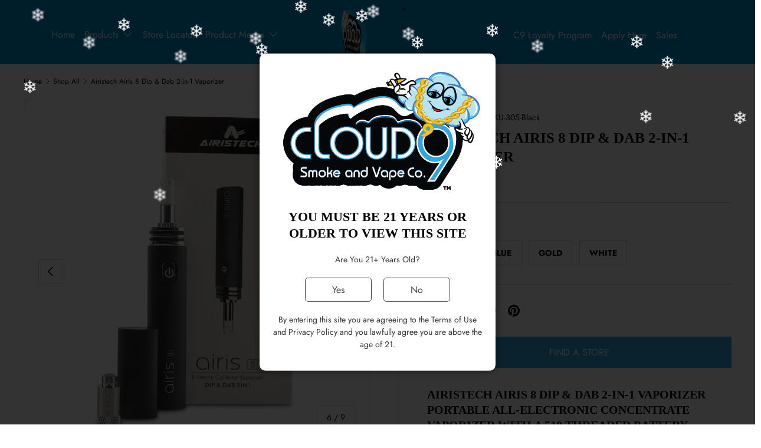

--- FILE ---
content_type: text/html; charset=utf-8
request_url: https://www.cloud9smokeco.com/products/airistech-airis-8-dip-dab-2-in-1-vaporizer
body_size: 30665
content:
<!doctype html>
<html class="no-js" lang="en" dir="ltr">
<head><meta charset="utf-8">
<meta name="viewport" content="width=device-width,initial-scale=1">
 <title>Airistech Airis 8 Dip &amp; Dab 2-in-1 Vaporizer | Cloud 9 Smoke Shop
</title> 


<link rel="icon" href="//www.cloud9smokeco.com/cdn/shop/files/favicon.png?crop=center&height=48&v=1744722185&width=48" type="image/png">
  <link rel="apple-touch-icon" href="//www.cloud9smokeco.com/cdn/shop/files/favicon.png?crop=center&height=180&v=1744722185&width=180">
  <meta name="description" content="Get versatile vaping with Airistech Airis 8. Dual-use design for dipping and dabbing. Compact, efficient, and easy to use.">

 
<meta property="og:site_name" content="CLOUD 9 SMOKE SHOP">
<meta property="og:url" content="https://www.cloud9smokeco.com/products/airistech-airis-8-dip-dab-2-in-1-vaporizer">
<meta property="og:title" content="Airistech Airis 8 Dip &amp;amp; Dab 2-in-1 Vaporizer">
<meta property="og:type" content="product">
<meta property="og:description" content="Get versatile vaping with Airistech Airis 8. Dual-use design for dipping and dabbing. Compact, efficient, and easy to use."><meta property="og:image" content="https://www.cloud9smokeco.com/cdn/shop/products/airistech-8-alternative-vaporizer__96865.1652983631.1280.1280_1200x630.jpg?v=1693885308">
  <meta property="og:image:width" content="1200">
  <meta property="og:image:height" content="630"><meta property="og:price:amount" content="49.99">
  <meta property="og:price:currency" content="USD"><meta name="twitter:card" content="summary_large_image">
<meta name="twitter:title" content="Airistech Airis 8 Dip &amp;amp; Dab 2-in-1 Vaporizer">
<meta name="twitter:description" content="Get versatile vaping with Airistech Airis 8. Dual-use design for dipping and dabbing. Compact, efficient, and easy to use."><meta name="twitter:image" content="https://www.cloud9smokeco.com/cdn/shop/products/airistech-8-alternative-vaporizer__96865.1652983631.1280.1280_1200x630.jpg?v=1693885308"><link rel="preload" href="//www.cloud9smokeco.com/cdn/shop/t/22/assets/main.css?v=71573060052933751351764867463" as="style" fetchpriority="high">
  <link rel="preload" href="//www.cloud9smokeco.com/cdn/shop/t/22/assets/custom-ze-style.css?v=68923507962921672781764867462" as="style" fetchpriority="auto">
  <link rel="preload" href="//www.cloud9smokeco.com/cdn/shop/t/22/assets/main.js?v=116181972761138696981764867463" as="script" fetchpriority="high">

   
    


      
        <link rel="canonical" href="https://www.cloud9smokeco.com/products/airistech-airis-8-dip-dab-2-in-1-vaporizer">
      

  <link rel="dns-prefetch" href="https://cdn.shopify.com">
  <link rel="dns-prefetch" href="https://fonts.shopifycdn.com">
  <link rel="dns-prefetch" href="https://cdn.jsdelivr.net">
  <link rel="dns-prefetch" href="https://unpkg.com">
  <link rel="dns-prefetch" href="https://ajax.googleapis.com">
  <link rel="preconnect" href="https://cdn.shopify.com" crossorigin>
  <link rel="preconnect" href="https://fonts.shopifycdn.com" crossorigin>
  <link rel="preconnect" href="https://monorail-edge.shopifysvc.com">
  <link rel="preconnect" href="https://cdn.jsdelivr.net" crossorigin>
  <link rel="preconnect" href="https://unpkg.com" crossorigin>
  <link rel="preconnect" href="https://ajax.googleapis.com" crossorigin>
  <!-- Google Tag Manager -->
<script>(function(w,d,s,l,i){w[l]=w[l]||[];w[l].push({'gtm.start':
new Date().getTime(),event:'gtm.js'});var f=d.getElementsByTagName(s)[0],
j=d.createElement(s),dl=l!='dataLayer'?'&l='+l:'';j.async=true;j.src=
'https://www.googletagmanager.com/gtm.js?id='+i+dl;f.parentNode.insertBefore(j,f);
})(window,document,'script','dataLayer','GTM-5DV52SFV');</script>
<!-- End Google Tag Manager --><style data-shopify>
@font-face {
  font-family: Jost;
  font-weight: 400;
  font-style: normal;
  font-display: swap;
  src: url("//www.cloud9smokeco.com/cdn/fonts/jost/jost_n4.d47a1b6347ce4a4c9f437608011273009d91f2b7.woff2") format("woff2"),
       url("//www.cloud9smokeco.com/cdn/fonts/jost/jost_n4.791c46290e672b3f85c3d1c651ef2efa3819eadd.woff") format("woff");
}
@font-face {
  font-family: Jost;
  font-weight: 700;
  font-style: normal;
  font-display: swap;
  src: url("//www.cloud9smokeco.com/cdn/fonts/jost/jost_n7.921dc18c13fa0b0c94c5e2517ffe06139c3615a3.woff2") format("woff2"),
       url("//www.cloud9smokeco.com/cdn/fonts/jost/jost_n7.cbfc16c98c1e195f46c536e775e4e959c5f2f22b.woff") format("woff");
}
@font-face {
  font-family: Jost;
  font-weight: 400;
  font-style: italic;
  font-display: swap;
  src: url("//www.cloud9smokeco.com/cdn/fonts/jost/jost_i4.b690098389649750ada222b9763d55796c5283a5.woff2") format("woff2"),
       url("//www.cloud9smokeco.com/cdn/fonts/jost/jost_i4.fd766415a47e50b9e391ae7ec04e2ae25e7e28b0.woff") format("woff");
}
@font-face {
  font-family: Jost;
  font-weight: 700;
  font-style: italic;
  font-display: swap;
  src: url("//www.cloud9smokeco.com/cdn/fonts/jost/jost_i7.d8201b854e41e19d7ed9b1a31fe4fe71deea6d3f.woff2") format("woff2"),
       url("//www.cloud9smokeco.com/cdn/fonts/jost/jost_i7.eae515c34e26b6c853efddc3fc0c552e0de63757.woff") format("woff");
}
@font-face {
  font-family: Jost;
  font-weight: 400;
  font-style: normal;
  font-display: swap;
  src: url("//www.cloud9smokeco.com/cdn/fonts/jost/jost_n4.d47a1b6347ce4a4c9f437608011273009d91f2b7.woff2") format("woff2"),
       url("//www.cloud9smokeco.com/cdn/fonts/jost/jost_n4.791c46290e672b3f85c3d1c651ef2efa3819eadd.woff") format("woff");
}
@font-face {
  font-family: Jost;
  font-weight: 400;
  font-style: normal;
  font-display: swap;
  src: url("//www.cloud9smokeco.com/cdn/fonts/jost/jost_n4.d47a1b6347ce4a4c9f437608011273009d91f2b7.woff2") format("woff2"),
       url("//www.cloud9smokeco.com/cdn/fonts/jost/jost_n4.791c46290e672b3f85c3d1c651ef2efa3819eadd.woff") format("woff");
}
:root {
      --bg-color: 255 255 255 / 1.0;
      --bg-color-og: 255 255 255 / 1.0;
      --heading-color: 0 0 0;
      --text-color: 0 0 0;
      --text-color-og: 0 0 0;
      --scrollbar-color: 0 0 0;
      --link-color: 0 0 0;
      --link-color-og: 0 0 0;
      --star-color: 255 215 55;--swatch-border-color-default: 204 204 204;
        --swatch-border-color-active: 128 128 128;
        --swatch-card-size: 24px;
        --swatch-variant-picker-size: 64px;--color-scheme-1-bg: 245 245 245 / 1.0;
      --color-scheme-1-grad: linear-gradient(46deg, rgba(245, 245, 245, 1) 13%, rgba(249, 249, 249, 1) 86%);
      --color-scheme-1-heading: 0 0 0;
      --color-scheme-1-text: 0 0 0;
      --color-scheme-1-btn-bg: 45 169 224;
      --color-scheme-1-btn-text: 255 255 255;
      --color-scheme-1-btn-bg-hover: 90 187 231;--color-scheme-2-bg: 45 169 224 / 1.0;
      --color-scheme-2-grad: ;
      --color-scheme-2-heading: 255 255 255;
      --color-scheme-2-text: 255 255 255;
      --color-scheme-2-btn-bg: 45 169 224;
      --color-scheme-2-btn-text: 255 255 255;
      --color-scheme-2-btn-bg-hover: 90 187 231;--color-scheme-3-bg: 45 169 224 / 1.0;
      --color-scheme-3-grad: linear-gradient(180deg, rgba(45, 169, 224, 1), rgba(255, 255, 255, 1) 97%);
      --color-scheme-3-heading: 255 255 255;
      --color-scheme-3-text: 255 255 255;
      --color-scheme-3-btn-bg: 255 255 255;
      --color-scheme-3-btn-text: 45 169 224;
      --color-scheme-3-btn-bg-hover: 237 248 252;

      --drawer-bg-color: 255 255 255 / 1.0;
      --drawer-text-color: 0 0 0;

      --panel-bg-color: 245 245 245 / 1.0;
      --panel-heading-color: 0 0 0;
      --panel-text-color: 0 0 0;

      --in-stock-text-color: 13 164 74;
      --low-stock-text-color: 54 55 55;
      --very-low-stock-text-color: 227 43 43;
      --no-stock-text-color: 7 7 7;
      --no-stock-backordered-text-color: 119 119 119;

      --error-bg-color: 252 237 238;
      --error-text-color: 180 12 28;
      --success-bg-color: 232 246 234;
      --success-text-color: 44 126 63;
      --info-bg-color: 228 237 250;
      --info-text-color: 26 102 210;

      --heading-font-family: Jost, sans-serif;
      --heading-font-style: normal;
      --heading-font-weight: 400;
      --heading-scale-start: 6;

      --navigation-font-family: Jost, sans-serif;
      --navigation-font-style: normal;
      --navigation-font-weight: 400;
      --heading-text-transform: uppercase;

      --subheading-text-transform: uppercase;
      --body-font-family: Jost, sans-serif;
      --body-font-style: normal;
      --body-font-weight: 400;
      --body-font-size: 16;

      --section-gap: 64;
      --heading-gap: calc(8 * var(--space-unit));--grid-column-gap: 20px;--btn-bg-color: 45 169 224;
      --btn-bg-hover-color: 90 187 231;
      --btn-text-color: 255 255 255;
      --btn-bg-color-og: 45 169 224;
      --btn-text-color-og: 255 255 255;
      --btn-alt-bg-color: 255 255 255;
      --btn-alt-bg-alpha: 1.0;
      --btn-alt-text-color: 0 0 0;
      --btn-border-width: 1px;
      --btn-padding-y: 12px;

      

      --btn-lg-border-radius: 50%;
      --btn-icon-border-radius: 50%;
      --input-with-btn-inner-radius: var(--btn-border-radius);
      --btn-text-transform: uppercase;

      --input-bg-color: 255 255 255 / 1.0;
      --input-text-color: 0 0 0;
      --input-border-width: 1px;
      --input-border-radius: 0px;
      --textarea-border-radius: 0px;
      --input-bg-color-diff-3: #f7f7f7;
      --input-bg-color-diff-6: #f0f0f0;

      --modal-border-radius: 0px;
      --modal-overlay-color: 0 0 0;
      --modal-overlay-opacity: 0.4;
      --drawer-border-radius: 0px;
      --overlay-border-radius: 0px;

      --custom-label-bg-color: 129 244 225;
      --custom-label-text-color: 7 7 7;--new-label-bg-color: 26 102 210;
      --new-label-text-color: 255 255 255;--preorder-label-bg-color: 86 203 249;
      --preorder-label-text-color: 0 0 0;

      --collection-label-color: 0 126 18;

      --page-width: 1590px;
      --gutter-sm: 20px;
      --gutter-md: 32px;
      --gutter-lg: 64px;

      --payment-terms-bg-color: #ffffff;

      --coll-card-bg-color: #f5f5f5;
      --coll-card-border-color: #ffffff;

      --card-highlight-bg-color: #F9F9F9;
      --card-highlight-text-color: 85 85 85;
      --card-highlight-border-color: #E1E1E1;--card-bg-color: #ffffff;
      --card-text-color: 7 7 7;
      --card-border-color: #ffffff;
        
          --aos-animate-duration: 1s;
        

        
          --aos-min-width: 0;
        
      

      --reading-width: 48em;
    }

    @media (max-width: 769px) {
      :root {
        --reading-width: 36em;
      }
    }
  </style><link rel="stylesheet" href="//www.cloud9smokeco.com/cdn/shop/t/22/assets/main.css?v=71573060052933751351764867463">
  <link rel="stylesheet" href="//www.cloud9smokeco.com/cdn/shop/t/22/assets/custom-ze-style.css?v=68923507962921672781764867462">
  <script src="//www.cloud9smokeco.com/cdn/shop/t/22/assets/main.js?v=116181972761138696981764867463" defer="defer"></script><link rel="preload" href="//www.cloud9smokeco.com/cdn/fonts/jost/jost_n4.d47a1b6347ce4a4c9f437608011273009d91f2b7.woff2" as="font" type="font/woff2" crossorigin fetchpriority="high"><link rel="preload" href="//www.cloud9smokeco.com/cdn/fonts/jost/jost_n4.d47a1b6347ce4a4c9f437608011273009d91f2b7.woff2" as="font" type="font/woff2" crossorigin fetchpriority="high"><script>window.performance && window.performance.mark && window.performance.mark('shopify.content_for_header.start');</script><meta id="shopify-digital-wallet" name="shopify-digital-wallet" content="/82327568686/digital_wallets/dialog">
<link rel="alternate" type="application/json+oembed" href="https://www.cloud9smokeco.com/products/airistech-airis-8-dip-dab-2-in-1-vaporizer.oembed">
<script async="async" src="/checkouts/internal/preloads.js?locale=en-US"></script>
<script id="shopify-features" type="application/json">{"accessToken":"5d9994fc7b0fbfdbb81370a8c2ac6e05","betas":["rich-media-storefront-analytics"],"domain":"www.cloud9smokeco.com","predictiveSearch":true,"shopId":82327568686,"locale":"en"}</script>
<script>var Shopify = Shopify || {};
Shopify.shop = "34efee-2.myshopify.com";
Shopify.locale = "en";
Shopify.currency = {"active":"USD","rate":"1.0"};
Shopify.country = "US";
Shopify.theme = {"name":"Production Cloud 9 Apex","id":176052306222,"schema_name":"Enterprise","schema_version":"1.6.2","theme_store_id":1657,"role":"main"};
Shopify.theme.handle = "null";
Shopify.theme.style = {"id":null,"handle":null};
Shopify.cdnHost = "www.cloud9smokeco.com/cdn";
Shopify.routes = Shopify.routes || {};
Shopify.routes.root = "/";</script>
<script type="module">!function(o){(o.Shopify=o.Shopify||{}).modules=!0}(window);</script>
<script>!function(o){function n(){var o=[];function n(){o.push(Array.prototype.slice.apply(arguments))}return n.q=o,n}var t=o.Shopify=o.Shopify||{};t.loadFeatures=n(),t.autoloadFeatures=n()}(window);</script>
<script id="shop-js-analytics" type="application/json">{"pageType":"product"}</script>
<script defer="defer" async type="module" src="//www.cloud9smokeco.com/cdn/shopifycloud/shop-js/modules/v2/client.init-shop-cart-sync_DtuiiIyl.en.esm.js"></script>
<script defer="defer" async type="module" src="//www.cloud9smokeco.com/cdn/shopifycloud/shop-js/modules/v2/chunk.common_CUHEfi5Q.esm.js"></script>
<script type="module">
  await import("//www.cloud9smokeco.com/cdn/shopifycloud/shop-js/modules/v2/client.init-shop-cart-sync_DtuiiIyl.en.esm.js");
await import("//www.cloud9smokeco.com/cdn/shopifycloud/shop-js/modules/v2/chunk.common_CUHEfi5Q.esm.js");

  window.Shopify.SignInWithShop?.initShopCartSync?.({"fedCMEnabled":true,"windoidEnabled":true});

</script>
<script>(function() {
  var isLoaded = false;
  function asyncLoad() {
    if (isLoaded) return;
    isLoaded = true;
    var urls = ["https:\/\/spin.bestfreecdn.com\/storage\/js\/spin-82327568686.js?ver=27\u0026shop=34efee-2.myshopify.com","https:\/\/spin.bestfreecdn.com\/storage\/js\/spin-82327568686.js?ver=27\u0026shop=34efee-2.myshopify.com","https:\/\/spin.bestfreecdn.com\/storage\/js\/spin-82327568686.js?ver=27\u0026shop=34efee-2.myshopify.com","https:\/\/spin.bestfreecdn.com\/storage\/js\/spin-82327568686.js?ver=27\u0026shop=34efee-2.myshopify.com"];
    for (var i = 0; i < urls.length; i++) {
      var s = document.createElement('script');
      s.type = 'text/javascript';
      s.async = true;
      s.src = urls[i];
      var x = document.getElementsByTagName('script')[0];
      x.parentNode.insertBefore(s, x);
    }
  };
  if(window.attachEvent) {
    window.attachEvent('onload', asyncLoad);
  } else {
    window.addEventListener('load', asyncLoad, false);
  }
})();</script>
<script id="__st">var __st={"a":82327568686,"offset":-18000,"reqid":"a46396ed-9eb0-4379-85b8-d07eff3d1011-1766570294","pageurl":"www.cloud9smokeco.com\/products\/airistech-airis-8-dip-dab-2-in-1-vaporizer","u":"00c9615ce9bd","p":"product","rtyp":"product","rid":8664161878318};</script>
<script>window.ShopifyPaypalV4VisibilityTracking = true;</script>
<script id="captcha-bootstrap">!function(){'use strict';const t='contact',e='account',n='new_comment',o=[[t,t],['blogs',n],['comments',n],[t,'customer']],c=[[e,'customer_login'],[e,'guest_login'],[e,'recover_customer_password'],[e,'create_customer']],r=t=>t.map((([t,e])=>`form[action*='/${t}']:not([data-nocaptcha='true']) input[name='form_type'][value='${e}']`)).join(','),a=t=>()=>t?[...document.querySelectorAll(t)].map((t=>t.form)):[];function s(){const t=[...o],e=r(t);return a(e)}const i='password',u='form_key',d=['recaptcha-v3-token','g-recaptcha-response','h-captcha-response',i],f=()=>{try{return window.sessionStorage}catch{return}},m='__shopify_v',_=t=>t.elements[u];function p(t,e,n=!1){try{const o=window.sessionStorage,c=JSON.parse(o.getItem(e)),{data:r}=function(t){const{data:e,action:n}=t;return t[m]||n?{data:e,action:n}:{data:t,action:n}}(c);for(const[e,n]of Object.entries(r))t.elements[e]&&(t.elements[e].value=n);n&&o.removeItem(e)}catch(o){console.error('form repopulation failed',{error:o})}}const l='form_type',E='cptcha';function T(t){t.dataset[E]=!0}const w=window,h=w.document,L='Shopify',v='ce_forms',y='captcha';let A=!1;((t,e)=>{const n=(g='f06e6c50-85a8-45c8-87d0-21a2b65856fe',I='https://cdn.shopify.com/shopifycloud/storefront-forms-hcaptcha/ce_storefront_forms_captcha_hcaptcha.v1.5.2.iife.js',D={infoText:'Protected by hCaptcha',privacyText:'Privacy',termsText:'Terms'},(t,e,n)=>{const o=w[L][v],c=o.bindForm;if(c)return c(t,g,e,D).then(n);var r;o.q.push([[t,g,e,D],n]),r=I,A||(h.body.append(Object.assign(h.createElement('script'),{id:'captcha-provider',async:!0,src:r})),A=!0)});var g,I,D;w[L]=w[L]||{},w[L][v]=w[L][v]||{},w[L][v].q=[],w[L][y]=w[L][y]||{},w[L][y].protect=function(t,e){n(t,void 0,e),T(t)},Object.freeze(w[L][y]),function(t,e,n,w,h,L){const[v,y,A,g]=function(t,e,n){const i=e?o:[],u=t?c:[],d=[...i,...u],f=r(d),m=r(i),_=r(d.filter((([t,e])=>n.includes(e))));return[a(f),a(m),a(_),s()]}(w,h,L),I=t=>{const e=t.target;return e instanceof HTMLFormElement?e:e&&e.form},D=t=>v().includes(t);t.addEventListener('submit',(t=>{const e=I(t);if(!e)return;const n=D(e)&&!e.dataset.hcaptchaBound&&!e.dataset.recaptchaBound,o=_(e),c=g().includes(e)&&(!o||!o.value);(n||c)&&t.preventDefault(),c&&!n&&(function(t){try{if(!f())return;!function(t){const e=f();if(!e)return;const n=_(t);if(!n)return;const o=n.value;o&&e.removeItem(o)}(t);const e=Array.from(Array(32),(()=>Math.random().toString(36)[2])).join('');!function(t,e){_(t)||t.append(Object.assign(document.createElement('input'),{type:'hidden',name:u})),t.elements[u].value=e}(t,e),function(t,e){const n=f();if(!n)return;const o=[...t.querySelectorAll(`input[type='${i}']`)].map((({name:t})=>t)),c=[...d,...o],r={};for(const[a,s]of new FormData(t).entries())c.includes(a)||(r[a]=s);n.setItem(e,JSON.stringify({[m]:1,action:t.action,data:r}))}(t,e)}catch(e){console.error('failed to persist form',e)}}(e),e.submit())}));const S=(t,e)=>{t&&!t.dataset[E]&&(n(t,e.some((e=>e===t))),T(t))};for(const o of['focusin','change'])t.addEventListener(o,(t=>{const e=I(t);D(e)&&S(e,y())}));const B=e.get('form_key'),M=e.get(l),P=B&&M;t.addEventListener('DOMContentLoaded',(()=>{const t=y();if(P)for(const e of t)e.elements[l].value===M&&p(e,B);[...new Set([...A(),...v().filter((t=>'true'===t.dataset.shopifyCaptcha))])].forEach((e=>S(e,t)))}))}(h,new URLSearchParams(w.location.search),n,t,e,['guest_login'])})(!0,!0)}();</script>
<script integrity="sha256-4kQ18oKyAcykRKYeNunJcIwy7WH5gtpwJnB7kiuLZ1E=" data-source-attribution="shopify.loadfeatures" defer="defer" src="//www.cloud9smokeco.com/cdn/shopifycloud/storefront/assets/storefront/load_feature-a0a9edcb.js" crossorigin="anonymous"></script>
<script data-source-attribution="shopify.dynamic_checkout.dynamic.init">var Shopify=Shopify||{};Shopify.PaymentButton=Shopify.PaymentButton||{isStorefrontPortableWallets:!0,init:function(){window.Shopify.PaymentButton.init=function(){};var t=document.createElement("script");t.src="https://www.cloud9smokeco.com/cdn/shopifycloud/portable-wallets/latest/portable-wallets.en.js",t.type="module",document.head.appendChild(t)}};
</script>
<script data-source-attribution="shopify.dynamic_checkout.buyer_consent">
  function portableWalletsHideBuyerConsent(e){var t=document.getElementById("shopify-buyer-consent"),n=document.getElementById("shopify-subscription-policy-button");t&&n&&(t.classList.add("hidden"),t.setAttribute("aria-hidden","true"),n.removeEventListener("click",e))}function portableWalletsShowBuyerConsent(e){var t=document.getElementById("shopify-buyer-consent"),n=document.getElementById("shopify-subscription-policy-button");t&&n&&(t.classList.remove("hidden"),t.removeAttribute("aria-hidden"),n.addEventListener("click",e))}window.Shopify?.PaymentButton&&(window.Shopify.PaymentButton.hideBuyerConsent=portableWalletsHideBuyerConsent,window.Shopify.PaymentButton.showBuyerConsent=portableWalletsShowBuyerConsent);
</script>
<script data-source-attribution="shopify.dynamic_checkout.cart.bootstrap">document.addEventListener("DOMContentLoaded",(function(){function t(){return document.querySelector("shopify-accelerated-checkout-cart, shopify-accelerated-checkout")}if(t())Shopify.PaymentButton.init();else{new MutationObserver((function(e,n){t()&&(Shopify.PaymentButton.init(),n.disconnect())})).observe(document.body,{childList:!0,subtree:!0})}}));
</script>
<script id="sections-script" data-sections="header,footer" defer="defer" src="//www.cloud9smokeco.com/cdn/shop/t/22/compiled_assets/scripts.js?11044"></script>
<script>window.performance && window.performance.mark && window.performance.mark('shopify.content_for_header.end');</script>
    <script src="//www.cloud9smokeco.com/cdn/shop/t/22/assets/animate-on-scroll.js?v=116895594096180227951764867461" defer="defer"></script>
    <link rel="stylesheet" href="//www.cloud9smokeco.com/cdn/shop/t/22/assets/animate-on-scroll.css?v=114257348892409519591764867461" media="print" onload="this.media='all'">
    <noscript><link rel="stylesheet" href="//www.cloud9smokeco.com/cdn/shop/t/22/assets/animate-on-scroll.css?v=114257348892409519591764867461"></noscript>
  

  <script>document.documentElement.className = document.documentElement.className.replace('no-js', 'js');</script><!-- CC Custom Head Start --><!-- CC Custom Head End --><!-- Swiper -->
  <link
    rel="preload"
    href="https://cdn.jsdelivr.net/npm/swiper@11/swiper-bundle.min.css"
    as="style"
    crossorigin="anonymous"
    onload="this.rel='stylesheet'"
  >
  <noscript>
    <link
      rel="stylesheet"
      href="https://cdn.jsdelivr.net/npm/swiper@11/swiper-bundle.min.css"
      crossorigin="anonymous"
    >
  </noscript>
  <script src="https://cdn.jsdelivr.net/npm/swiper@11/swiper-bundle.min.js" defer="defer" crossorigin="anonymous"></script>

  <!-- AOS -->
  <link
    rel="preload"
    href="https://unpkg.com/aos@2.3.1/dist/aos.css"
    as="style"
    crossorigin="anonymous"
    onload="this.rel='stylesheet'"
  >
  <noscript>
    <link href="https://unpkg.com/aos@2.3.1/dist/aos.css" rel="stylesheet" crossorigin="anonymous">
  </noscript>
  <script src="https://unpkg.com/aos@2.3.1/dist/aos.js" defer="defer" crossorigin="anonymous"></script>

  <!-- Jquery - Deferred to improve FCP/LCP -->
  <script src="https://ajax.googleapis.com/ajax/libs/jquery/3.7.1/jquery.min.js" defer="defer" crossorigin="anonymous"></script>

  <!-- Slick carousel styles -->
  <link
    rel="preload"
    as="style"
    href="https://cdn.jsdelivr.net/npm/slick-carousel@1.8.1/slick/slick.min.css"
    onload="this.rel='stylesheet'"
    crossorigin="anonymous"
  >
  <noscript>
    <link rel="stylesheet" href="https://cdn.jsdelivr.net/npm/slick-carousel@1.8.1/slick/slick.min.css" crossorigin="anonymous">
  </noscript>
  <link
    rel="preload"
    as="style"
    href="https://cdn.jsdelivr.net/npm/slick-carousel@1.8.1/slick/slick-theme.min.css"
    onload="this.rel='stylesheet'"
    crossorigin="anonymous"
  >
  <noscript>
    <link rel="stylesheet" href="https://cdn.jsdelivr.net/npm/slick-carousel@1.8.1/slick/slick-theme.min.css" crossorigin="anonymous">
  </noscript>
    
<link href="https://monorail-edge.shopifysvc.com" rel="dns-prefetch">
<script>(function(){if ("sendBeacon" in navigator && "performance" in window) {try {var session_token_from_headers = performance.getEntriesByType('navigation')[0].serverTiming.find(x => x.name == '_s').description;} catch {var session_token_from_headers = undefined;}var session_cookie_matches = document.cookie.match(/_shopify_s=([^;]*)/);var session_token_from_cookie = session_cookie_matches && session_cookie_matches.length === 2 ? session_cookie_matches[1] : "";var session_token = session_token_from_headers || session_token_from_cookie || "";function handle_abandonment_event(e) {var entries = performance.getEntries().filter(function(entry) {return /monorail-edge.shopifysvc.com/.test(entry.name);});if (!window.abandonment_tracked && entries.length === 0) {window.abandonment_tracked = true;var currentMs = Date.now();var navigation_start = performance.timing.navigationStart;var payload = {shop_id: 82327568686,url: window.location.href,navigation_start,duration: currentMs - navigation_start,session_token,page_type: "product"};window.navigator.sendBeacon("https://monorail-edge.shopifysvc.com/v1/produce", JSON.stringify({schema_id: "online_store_buyer_site_abandonment/1.1",payload: payload,metadata: {event_created_at_ms: currentMs,event_sent_at_ms: currentMs}}));}}window.addEventListener('pagehide', handle_abandonment_event);}}());</script>
<script id="web-pixels-manager-setup">(function e(e,d,r,n,o){if(void 0===o&&(o={}),!Boolean(null===(a=null===(i=window.Shopify)||void 0===i?void 0:i.analytics)||void 0===a?void 0:a.replayQueue)){var i,a;window.Shopify=window.Shopify||{};var t=window.Shopify;t.analytics=t.analytics||{};var s=t.analytics;s.replayQueue=[],s.publish=function(e,d,r){return s.replayQueue.push([e,d,r]),!0};try{self.performance.mark("wpm:start")}catch(e){}var l=function(){var e={modern:/Edge?\/(1{2}[4-9]|1[2-9]\d|[2-9]\d{2}|\d{4,})\.\d+(\.\d+|)|Firefox\/(1{2}[4-9]|1[2-9]\d|[2-9]\d{2}|\d{4,})\.\d+(\.\d+|)|Chrom(ium|e)\/(9{2}|\d{3,})\.\d+(\.\d+|)|(Maci|X1{2}).+ Version\/(15\.\d+|(1[6-9]|[2-9]\d|\d{3,})\.\d+)([,.]\d+|)( \(\w+\)|)( Mobile\/\w+|) Safari\/|Chrome.+OPR\/(9{2}|\d{3,})\.\d+\.\d+|(CPU[ +]OS|iPhone[ +]OS|CPU[ +]iPhone|CPU IPhone OS|CPU iPad OS)[ +]+(15[._]\d+|(1[6-9]|[2-9]\d|\d{3,})[._]\d+)([._]\d+|)|Android:?[ /-](13[3-9]|1[4-9]\d|[2-9]\d{2}|\d{4,})(\.\d+|)(\.\d+|)|Android.+Firefox\/(13[5-9]|1[4-9]\d|[2-9]\d{2}|\d{4,})\.\d+(\.\d+|)|Android.+Chrom(ium|e)\/(13[3-9]|1[4-9]\d|[2-9]\d{2}|\d{4,})\.\d+(\.\d+|)|SamsungBrowser\/([2-9]\d|\d{3,})\.\d+/,legacy:/Edge?\/(1[6-9]|[2-9]\d|\d{3,})\.\d+(\.\d+|)|Firefox\/(5[4-9]|[6-9]\d|\d{3,})\.\d+(\.\d+|)|Chrom(ium|e)\/(5[1-9]|[6-9]\d|\d{3,})\.\d+(\.\d+|)([\d.]+$|.*Safari\/(?![\d.]+ Edge\/[\d.]+$))|(Maci|X1{2}).+ Version\/(10\.\d+|(1[1-9]|[2-9]\d|\d{3,})\.\d+)([,.]\d+|)( \(\w+\)|)( Mobile\/\w+|) Safari\/|Chrome.+OPR\/(3[89]|[4-9]\d|\d{3,})\.\d+\.\d+|(CPU[ +]OS|iPhone[ +]OS|CPU[ +]iPhone|CPU IPhone OS|CPU iPad OS)[ +]+(10[._]\d+|(1[1-9]|[2-9]\d|\d{3,})[._]\d+)([._]\d+|)|Android:?[ /-](13[3-9]|1[4-9]\d|[2-9]\d{2}|\d{4,})(\.\d+|)(\.\d+|)|Mobile Safari.+OPR\/([89]\d|\d{3,})\.\d+\.\d+|Android.+Firefox\/(13[5-9]|1[4-9]\d|[2-9]\d{2}|\d{4,})\.\d+(\.\d+|)|Android.+Chrom(ium|e)\/(13[3-9]|1[4-9]\d|[2-9]\d{2}|\d{4,})\.\d+(\.\d+|)|Android.+(UC? ?Browser|UCWEB|U3)[ /]?(15\.([5-9]|\d{2,})|(1[6-9]|[2-9]\d|\d{3,})\.\d+)\.\d+|SamsungBrowser\/(5\.\d+|([6-9]|\d{2,})\.\d+)|Android.+MQ{2}Browser\/(14(\.(9|\d{2,})|)|(1[5-9]|[2-9]\d|\d{3,})(\.\d+|))(\.\d+|)|K[Aa][Ii]OS\/(3\.\d+|([4-9]|\d{2,})\.\d+)(\.\d+|)/},d=e.modern,r=e.legacy,n=navigator.userAgent;return n.match(d)?"modern":n.match(r)?"legacy":"unknown"}(),u="modern"===l?"modern":"legacy",c=(null!=n?n:{modern:"",legacy:""})[u],f=function(e){return[e.baseUrl,"/wpm","/b",e.hashVersion,"modern"===e.buildTarget?"m":"l",".js"].join("")}({baseUrl:d,hashVersion:r,buildTarget:u}),m=function(e){var d=e.version,r=e.bundleTarget,n=e.surface,o=e.pageUrl,i=e.monorailEndpoint;return{emit:function(e){var a=e.status,t=e.errorMsg,s=(new Date).getTime(),l=JSON.stringify({metadata:{event_sent_at_ms:s},events:[{schema_id:"web_pixels_manager_load/3.1",payload:{version:d,bundle_target:r,page_url:o,status:a,surface:n,error_msg:t},metadata:{event_created_at_ms:s}}]});if(!i)return console&&console.warn&&console.warn("[Web Pixels Manager] No Monorail endpoint provided, skipping logging."),!1;try{return self.navigator.sendBeacon.bind(self.navigator)(i,l)}catch(e){}var u=new XMLHttpRequest;try{return u.open("POST",i,!0),u.setRequestHeader("Content-Type","text/plain"),u.send(l),!0}catch(e){return console&&console.warn&&console.warn("[Web Pixels Manager] Got an unhandled error while logging to Monorail."),!1}}}}({version:r,bundleTarget:l,surface:e.surface,pageUrl:self.location.href,monorailEndpoint:e.monorailEndpoint});try{o.browserTarget=l,function(e){var d=e.src,r=e.async,n=void 0===r||r,o=e.onload,i=e.onerror,a=e.sri,t=e.scriptDataAttributes,s=void 0===t?{}:t,l=document.createElement("script"),u=document.querySelector("head"),c=document.querySelector("body");if(l.async=n,l.src=d,a&&(l.integrity=a,l.crossOrigin="anonymous"),s)for(var f in s)if(Object.prototype.hasOwnProperty.call(s,f))try{l.dataset[f]=s[f]}catch(e){}if(o&&l.addEventListener("load",o),i&&l.addEventListener("error",i),u)u.appendChild(l);else{if(!c)throw new Error("Did not find a head or body element to append the script");c.appendChild(l)}}({src:f,async:!0,onload:function(){if(!function(){var e,d;return Boolean(null===(d=null===(e=window.Shopify)||void 0===e?void 0:e.analytics)||void 0===d?void 0:d.initialized)}()){var d=window.webPixelsManager.init(e)||void 0;if(d){var r=window.Shopify.analytics;r.replayQueue.forEach((function(e){var r=e[0],n=e[1],o=e[2];d.publishCustomEvent(r,n,o)})),r.replayQueue=[],r.publish=d.publishCustomEvent,r.visitor=d.visitor,r.initialized=!0}}},onerror:function(){return m.emit({status:"failed",errorMsg:"".concat(f," has failed to load")})},sri:function(e){var d=/^sha384-[A-Za-z0-9+/=]+$/;return"string"==typeof e&&d.test(e)}(c)?c:"",scriptDataAttributes:o}),m.emit({status:"loading"})}catch(e){m.emit({status:"failed",errorMsg:(null==e?void 0:e.message)||"Unknown error"})}}})({shopId: 82327568686,storefrontBaseUrl: "https://www.cloud9smokeco.com",extensionsBaseUrl: "https://extensions.shopifycdn.com/cdn/shopifycloud/web-pixels-manager",monorailEndpoint: "https://monorail-edge.shopifysvc.com/unstable/produce_batch",surface: "storefront-renderer",enabledBetaFlags: ["2dca8a86","a0d5f9d2"],webPixelsConfigList: [{"id":"1207009582","configuration":"{\"config\":\"{\\\"google_tag_ids\\\":[\\\"G-TWP41RTWFJ\\\"],\\\"target_country\\\":\\\"ZZ\\\",\\\"gtag_events\\\":[{\\\"type\\\":\\\"begin_checkout\\\",\\\"action_label\\\":\\\"G-TWP41RTWFJ\\\"},{\\\"type\\\":\\\"search\\\",\\\"action_label\\\":\\\"G-TWP41RTWFJ\\\"},{\\\"type\\\":\\\"view_item\\\",\\\"action_label\\\":\\\"G-TWP41RTWFJ\\\"},{\\\"type\\\":\\\"purchase\\\",\\\"action_label\\\":\\\"G-TWP41RTWFJ\\\"},{\\\"type\\\":\\\"page_view\\\",\\\"action_label\\\":\\\"G-TWP41RTWFJ\\\"},{\\\"type\\\":\\\"add_payment_info\\\",\\\"action_label\\\":\\\"G-TWP41RTWFJ\\\"},{\\\"type\\\":\\\"add_to_cart\\\",\\\"action_label\\\":\\\"G-TWP41RTWFJ\\\"}],\\\"enable_monitoring_mode\\\":false}\"}","eventPayloadVersion":"v1","runtimeContext":"OPEN","scriptVersion":"b2a88bafab3e21179ed38636efcd8a93","type":"APP","apiClientId":1780363,"privacyPurposes":[],"dataSharingAdjustments":{"protectedCustomerApprovalScopes":["read_customer_address","read_customer_email","read_customer_name","read_customer_personal_data","read_customer_phone"]}},{"id":"186024238","eventPayloadVersion":"1","runtimeContext":"LAX","scriptVersion":"3","type":"CUSTOM","privacyPurposes":[],"name":"GTM Custom"},{"id":"shopify-app-pixel","configuration":"{}","eventPayloadVersion":"v1","runtimeContext":"STRICT","scriptVersion":"0450","apiClientId":"shopify-pixel","type":"APP","privacyPurposes":["ANALYTICS","MARKETING"]},{"id":"shopify-custom-pixel","eventPayloadVersion":"v1","runtimeContext":"LAX","scriptVersion":"0450","apiClientId":"shopify-pixel","type":"CUSTOM","privacyPurposes":["ANALYTICS","MARKETING"]}],isMerchantRequest: false,initData: {"shop":{"name":"CLOUD 9 SMOKE SHOP","paymentSettings":{"currencyCode":"USD"},"myshopifyDomain":"34efee-2.myshopify.com","countryCode":"US","storefrontUrl":"https:\/\/www.cloud9smokeco.com"},"customer":null,"cart":null,"checkout":null,"productVariants":[{"price":{"amount":49.99,"currencyCode":"USD"},"product":{"title":"Airistech Airis 8 Dip \u0026 Dab 2-in-1 Vaporizer","vendor":"Airistech","id":"8664161878318","untranslatedTitle":"Airistech Airis 8 Dip \u0026 Dab 2-in-1 Vaporizer","url":"\/products\/airistech-airis-8-dip-dab-2-in-1-vaporizer","type":"physical"},"id":"46867873202478","image":{"src":"\/\/www.cloud9smokeco.com\/cdn\/shop\/files\/1157_source_1561763791.jpg?v=1693885311"},"sku":"SKU-305-Black","title":"Black","untranslatedTitle":"Black"},{"price":{"amount":49.99,"currencyCode":"USD"},"product":{"title":"Airistech Airis 8 Dip \u0026 Dab 2-in-1 Vaporizer","vendor":"Airistech","id":"8664161878318","untranslatedTitle":"Airistech Airis 8 Dip \u0026 Dab 2-in-1 Vaporizer","url":"\/products\/airistech-airis-8-dip-dab-2-in-1-vaporizer","type":"physical"},"id":"46867873235246","image":{"src":"\/\/www.cloud9smokeco.com\/cdn\/shop\/files\/1158_source_1561763791.jpg?v=1693885312"},"sku":"SKU-305-Blue","title":"Blue","untranslatedTitle":"Blue"},{"price":{"amount":49.99,"currencyCode":"USD"},"product":{"title":"Airistech Airis 8 Dip \u0026 Dab 2-in-1 Vaporizer","vendor":"Airistech","id":"8664161878318","untranslatedTitle":"Airistech Airis 8 Dip \u0026 Dab 2-in-1 Vaporizer","url":"\/products\/airistech-airis-8-dip-dab-2-in-1-vaporizer","type":"physical"},"id":"46867873268014","image":{"src":"\/\/www.cloud9smokeco.com\/cdn\/shop\/files\/1159_source_1561763791.jpg?v=1693885314"},"sku":"SKU-305-Gold","title":"Gold","untranslatedTitle":"Gold"},{"price":{"amount":49.99,"currencyCode":"USD"},"product":{"title":"Airistech Airis 8 Dip \u0026 Dab 2-in-1 Vaporizer","vendor":"Airistech","id":"8664161878318","untranslatedTitle":"Airistech Airis 8 Dip \u0026 Dab 2-in-1 Vaporizer","url":"\/products\/airistech-airis-8-dip-dab-2-in-1-vaporizer","type":"physical"},"id":"46867873300782","image":{"src":"\/\/www.cloud9smokeco.com\/cdn\/shop\/files\/1160_source_1561763791.jpg?v=1693885316"},"sku":"SKU-305-White","title":"White","untranslatedTitle":"White"}],"purchasingCompany":null},},"https://www.cloud9smokeco.com/cdn","da62cc92w68dfea28pcf9825a4m392e00d0",{"modern":"","legacy":""},{"shopId":"82327568686","storefrontBaseUrl":"https:\/\/www.cloud9smokeco.com","extensionBaseUrl":"https:\/\/extensions.shopifycdn.com\/cdn\/shopifycloud\/web-pixels-manager","surface":"storefront-renderer","enabledBetaFlags":"[\"2dca8a86\", \"a0d5f9d2\"]","isMerchantRequest":"false","hashVersion":"da62cc92w68dfea28pcf9825a4m392e00d0","publish":"custom","events":"[[\"page_viewed\",{}],[\"product_viewed\",{\"productVariant\":{\"price\":{\"amount\":49.99,\"currencyCode\":\"USD\"},\"product\":{\"title\":\"Airistech Airis 8 Dip \u0026 Dab 2-in-1 Vaporizer\",\"vendor\":\"Airistech\",\"id\":\"8664161878318\",\"untranslatedTitle\":\"Airistech Airis 8 Dip \u0026 Dab 2-in-1 Vaporizer\",\"url\":\"\/products\/airistech-airis-8-dip-dab-2-in-1-vaporizer\",\"type\":\"physical\"},\"id\":\"46867873202478\",\"image\":{\"src\":\"\/\/www.cloud9smokeco.com\/cdn\/shop\/files\/1157_source_1561763791.jpg?v=1693885311\"},\"sku\":\"SKU-305-Black\",\"title\":\"Black\",\"untranslatedTitle\":\"Black\"}}]]"});</script><script>
  window.ShopifyAnalytics = window.ShopifyAnalytics || {};
  window.ShopifyAnalytics.meta = window.ShopifyAnalytics.meta || {};
  window.ShopifyAnalytics.meta.currency = 'USD';
  var meta = {"product":{"id":8664161878318,"gid":"gid:\/\/shopify\/Product\/8664161878318","vendor":"Airistech","type":"physical","handle":"airistech-airis-8-dip-dab-2-in-1-vaporizer","variants":[{"id":46867873202478,"price":4999,"name":"Airistech Airis 8 Dip \u0026 Dab 2-in-1 Vaporizer - Black","public_title":"Black","sku":"SKU-305-Black"},{"id":46867873235246,"price":4999,"name":"Airistech Airis 8 Dip \u0026 Dab 2-in-1 Vaporizer - Blue","public_title":"Blue","sku":"SKU-305-Blue"},{"id":46867873268014,"price":4999,"name":"Airistech Airis 8 Dip \u0026 Dab 2-in-1 Vaporizer - Gold","public_title":"Gold","sku":"SKU-305-Gold"},{"id":46867873300782,"price":4999,"name":"Airistech Airis 8 Dip \u0026 Dab 2-in-1 Vaporizer - White","public_title":"White","sku":"SKU-305-White"}],"remote":false},"page":{"pageType":"product","resourceType":"product","resourceId":8664161878318,"requestId":"a46396ed-9eb0-4379-85b8-d07eff3d1011-1766570294"}};
  for (var attr in meta) {
    window.ShopifyAnalytics.meta[attr] = meta[attr];
  }
</script>
<script class="analytics">
  (function () {
    var customDocumentWrite = function(content) {
      var jquery = null;

      if (window.jQuery) {
        jquery = window.jQuery;
      } else if (window.Checkout && window.Checkout.$) {
        jquery = window.Checkout.$;
      }

      if (jquery) {
        jquery('body').append(content);
      }
    };

    var hasLoggedConversion = function(token) {
      if (token) {
        return document.cookie.indexOf('loggedConversion=' + token) !== -1;
      }
      return false;
    }

    var setCookieIfConversion = function(token) {
      if (token) {
        var twoMonthsFromNow = new Date(Date.now());
        twoMonthsFromNow.setMonth(twoMonthsFromNow.getMonth() + 2);

        document.cookie = 'loggedConversion=' + token + '; expires=' + twoMonthsFromNow;
      }
    }

    var trekkie = window.ShopifyAnalytics.lib = window.trekkie = window.trekkie || [];
    if (trekkie.integrations) {
      return;
    }
    trekkie.methods = [
      'identify',
      'page',
      'ready',
      'track',
      'trackForm',
      'trackLink'
    ];
    trekkie.factory = function(method) {
      return function() {
        var args = Array.prototype.slice.call(arguments);
        args.unshift(method);
        trekkie.push(args);
        return trekkie;
      };
    };
    for (var i = 0; i < trekkie.methods.length; i++) {
      var key = trekkie.methods[i];
      trekkie[key] = trekkie.factory(key);
    }
    trekkie.load = function(config) {
      trekkie.config = config || {};
      trekkie.config.initialDocumentCookie = document.cookie;
      var first = document.getElementsByTagName('script')[0];
      var script = document.createElement('script');
      script.type = 'text/javascript';
      script.onerror = function(e) {
        var scriptFallback = document.createElement('script');
        scriptFallback.type = 'text/javascript';
        scriptFallback.onerror = function(error) {
                var Monorail = {
      produce: function produce(monorailDomain, schemaId, payload) {
        var currentMs = new Date().getTime();
        var event = {
          schema_id: schemaId,
          payload: payload,
          metadata: {
            event_created_at_ms: currentMs,
            event_sent_at_ms: currentMs
          }
        };
        return Monorail.sendRequest("https://" + monorailDomain + "/v1/produce", JSON.stringify(event));
      },
      sendRequest: function sendRequest(endpointUrl, payload) {
        // Try the sendBeacon API
        if (window && window.navigator && typeof window.navigator.sendBeacon === 'function' && typeof window.Blob === 'function' && !Monorail.isIos12()) {
          var blobData = new window.Blob([payload], {
            type: 'text/plain'
          });

          if (window.navigator.sendBeacon(endpointUrl, blobData)) {
            return true;
          } // sendBeacon was not successful

        } // XHR beacon

        var xhr = new XMLHttpRequest();

        try {
          xhr.open('POST', endpointUrl);
          xhr.setRequestHeader('Content-Type', 'text/plain');
          xhr.send(payload);
        } catch (e) {
          console.log(e);
        }

        return false;
      },
      isIos12: function isIos12() {
        return window.navigator.userAgent.lastIndexOf('iPhone; CPU iPhone OS 12_') !== -1 || window.navigator.userAgent.lastIndexOf('iPad; CPU OS 12_') !== -1;
      }
    };
    Monorail.produce('monorail-edge.shopifysvc.com',
      'trekkie_storefront_load_errors/1.1',
      {shop_id: 82327568686,
      theme_id: 176052306222,
      app_name: "storefront",
      context_url: window.location.href,
      source_url: "//www.cloud9smokeco.com/cdn/s/trekkie.storefront.8f32c7f0b513e73f3235c26245676203e1209161.min.js"});

        };
        scriptFallback.async = true;
        scriptFallback.src = '//www.cloud9smokeco.com/cdn/s/trekkie.storefront.8f32c7f0b513e73f3235c26245676203e1209161.min.js';
        first.parentNode.insertBefore(scriptFallback, first);
      };
      script.async = true;
      script.src = '//www.cloud9smokeco.com/cdn/s/trekkie.storefront.8f32c7f0b513e73f3235c26245676203e1209161.min.js';
      first.parentNode.insertBefore(script, first);
    };
    trekkie.load(
      {"Trekkie":{"appName":"storefront","development":false,"defaultAttributes":{"shopId":82327568686,"isMerchantRequest":null,"themeId":176052306222,"themeCityHash":"6757246318486340030","contentLanguage":"en","currency":"USD","eventMetadataId":"3c9c796a-c727-4d7f-a7df-d9ccc7adb981"},"isServerSideCookieWritingEnabled":true,"monorailRegion":"shop_domain","enabledBetaFlags":["65f19447"]},"Session Attribution":{},"S2S":{"facebookCapiEnabled":false,"source":"trekkie-storefront-renderer","apiClientId":580111}}
    );

    var loaded = false;
    trekkie.ready(function() {
      if (loaded) return;
      loaded = true;

      window.ShopifyAnalytics.lib = window.trekkie;

      var originalDocumentWrite = document.write;
      document.write = customDocumentWrite;
      try { window.ShopifyAnalytics.merchantGoogleAnalytics.call(this); } catch(error) {};
      document.write = originalDocumentWrite;

      window.ShopifyAnalytics.lib.page(null,{"pageType":"product","resourceType":"product","resourceId":8664161878318,"requestId":"a46396ed-9eb0-4379-85b8-d07eff3d1011-1766570294","shopifyEmitted":true});

      var match = window.location.pathname.match(/checkouts\/(.+)\/(thank_you|post_purchase)/)
      var token = match? match[1]: undefined;
      if (!hasLoggedConversion(token)) {
        setCookieIfConversion(token);
        window.ShopifyAnalytics.lib.track("Viewed Product",{"currency":"USD","variantId":46867873202478,"productId":8664161878318,"productGid":"gid:\/\/shopify\/Product\/8664161878318","name":"Airistech Airis 8 Dip \u0026 Dab 2-in-1 Vaporizer - Black","price":"49.99","sku":"SKU-305-Black","brand":"Airistech","variant":"Black","category":"physical","nonInteraction":true,"remote":false},undefined,undefined,{"shopifyEmitted":true});
      window.ShopifyAnalytics.lib.track("monorail:\/\/trekkie_storefront_viewed_product\/1.1",{"currency":"USD","variantId":46867873202478,"productId":8664161878318,"productGid":"gid:\/\/shopify\/Product\/8664161878318","name":"Airistech Airis 8 Dip \u0026 Dab 2-in-1 Vaporizer - Black","price":"49.99","sku":"SKU-305-Black","brand":"Airistech","variant":"Black","category":"physical","nonInteraction":true,"remote":false,"referer":"https:\/\/www.cloud9smokeco.com\/products\/airistech-airis-8-dip-dab-2-in-1-vaporizer"});
      }
    });


        var eventsListenerScript = document.createElement('script');
        eventsListenerScript.async = true;
        eventsListenerScript.src = "//www.cloud9smokeco.com/cdn/shopifycloud/storefront/assets/shop_events_listener-3da45d37.js";
        document.getElementsByTagName('head')[0].appendChild(eventsListenerScript);

})();</script>
<script
  defer
  src="https://www.cloud9smokeco.com/cdn/shopifycloud/perf-kit/shopify-perf-kit-2.1.2.min.js"
  data-application="storefront-renderer"
  data-shop-id="82327568686"
  data-render-region="gcp-us-central1"
  data-page-type="product"
  data-theme-instance-id="176052306222"
  data-theme-name="Enterprise"
  data-theme-version="1.6.2"
  data-monorail-region="shop_domain"
  data-resource-timing-sampling-rate="10"
  data-shs="true"
  data-shs-beacon="true"
  data-shs-export-with-fetch="true"
  data-shs-logs-sample-rate="1"
  data-shs-beacon-endpoint="https://www.cloud9smokeco.com/api/collect"
></script>
</head>

<body class="cc-animate-enabled">
  <a class="skip-link btn btn--primary visually-hidden" href="#main-content" data-ce-role="skip">Skip to content</a>

<!-- Google Tag Manager (noscript) -->
<noscript><iframe src="https://www.googletagmanager.com/ns.html?id=GTM-5DV52SFV"
height="0" width="0" style="display:none;visibility:hidden"></iframe></noscript>
<!-- End Google Tag Manager (noscript) --><!-- BEGIN sections: header-group -->
<div id="shopify-section-sections--24154396492078__header" class="shopify-section shopify-section-group-header-group cc-header">
<style data-shopify>.header {
  --bg-color: 1 146 210 / 1.0;
  --text-color: 255 255 255;
  --nav-bg-color: 1 146 210;
  --nav-text-color: 255 255 255;
  --nav-child-bg-color:  1 146 210;
  --nav-child-text-color: 255 255 255;
  --header-accent-color: 119 119 119;
  --search-bg-color: #1a9dd7;
  
  
  }
  /* .my-custom-menu-contain .justify-between{
      justify-content: start !important;
  } */
  @media (min-width: 769px) {
    .header__logo {
        width: 20%;
        justify-content: end;
    }
    .my-custom-menu-contain{
        width: 40%;
    }
}</style><store-header class="header bg-theme-bg text-theme-text has-motion search-is-collapsed"data-is-search-minimised="true"style="--header-transition-speed: 300ms">
  <header class="header__grid header__grid--left-logo container flex flex-wrap items-center">
  
    <div class="my-custom-menu-contain"><main-menu class="desktop-content-cloud main-menu main-menu--left-mob" data-menu-sensitivity="200">
        <details class="main-menu__disclosure" open>
          <summary class="main-menu__toggle md:hidden">
            <span class="main-menu__toggle-icon" aria-hidden="true"></span>
            <span class="visually-hidden">Menu</span>
          </summary>
          <div class="main-menu__content has-motion justify-between">
            <nav aria-label="Primary">
              <ul class="main-nav"><li><a class="main-nav__item main-nav__item--primary" href="/">Home</a></li><li><details>
                        <summary class="main-nav__item--toggle relative js-nav-hover js-toggle">
                          <a class="main-nav__item main-nav__item--primary main-nav__item-content" href="/collections/all">
                            Products<svg width="24" height="24" viewBox="0 0 24 24" aria-hidden="true" focusable="false" role="presentation" class="icon"><path d="M20 8.5 12.5 16 5 8.5" stroke="currentColor" stroke-width="1.5" fill="none"/></svg>
                          </a>
                        </summary><div class="main-nav__child has-motion">
                          
                            <ul class="child-nav child-nav--dropdown">
                              <li class="md:hidden">
                                <button type="button" class="main-nav__item main-nav__item--back relative js-back">
                                  <div class="main-nav__item-content text-start">
                                    <svg width="24" height="24" viewBox="0 0 24 24" fill="currentColor" aria-hidden="true" focusable="false" role="presentation" class="icon"><path d="m6.797 11.625 8.03-8.03 1.06 1.06-6.97 6.97 6.97 6.97-1.06 1.06z"/></svg> Back</div>
                                </button>
                              </li>

                              <li class="md:hidden">
                                <a href="/collections/all" class="main-nav__item child-nav__item large-text main-nav__item-header">Products</a>
                              </li><li><a class="main-nav__item child-nav__item"
                                         href="/search">Search
                                      </a></li><li><a class="main-nav__item child-nav__item"
                                         href="/collections/disposable-vapes">Disposable Vapes
                                      </a></li><li><a class="main-nav__item child-nav__item"
                                         href="/collections/water-pipes">Water Pipes
                                      </a></li><li><a class="main-nav__item child-nav__item"
                                         href="/collections/rolling-papers">Rolling Papers
                                      </a></li><li><a class="main-nav__item child-nav__item"
                                         href="/collections/hookahs">Hookah&#39;s
                                      </a></li></ul></div>
                      </details></li><li><a class="main-nav__item main-nav__item--primary" href="/pages/store-locator">Store Locator</a></li><li><details>
                        <summary class="main-nav__item--toggle relative js-nav-hover js-toggle">
                          <a class="main-nav__item main-nav__item--primary main-nav__item-content" href="#">
                            Product Menus<svg width="24" height="24" viewBox="0 0 24 24" aria-hidden="true" focusable="false" role="presentation" class="icon"><path d="M20 8.5 12.5 16 5 8.5" stroke="currentColor" stroke-width="1.5" fill="none"/></svg>
                          </a>
                        </summary><div class="main-nav__child has-motion">
                          
                            <ul class="child-nav child-nav--dropdown">
                              <li class="md:hidden">
                                <button type="button" class="main-nav__item main-nav__item--back relative js-back">
                                  <div class="main-nav__item-content text-start">
                                    <svg width="24" height="24" viewBox="0 0 24 24" fill="currentColor" aria-hidden="true" focusable="false" role="presentation" class="icon"><path d="m6.797 11.625 8.03-8.03 1.06 1.06-6.97 6.97 6.97 6.97-1.06 1.06z"/></svg> Back</div>
                                </button>
                              </li>

                              <li class="md:hidden">
                                <a href="#" class="main-nav__item child-nav__item large-text main-nav__item-header">Product Menus</a>
                              </li><li><a class="main-nav__item child-nav__item"
                                         href="/pages/vape-juice-menu">Vape Menu
                                      </a></li><li><a class="main-nav__item child-nav__item"
                                         href="/pages/shisha-menu">Shisha Menu
                                      </a></li><li><a class="main-nav__item child-nav__item"
                                         href="/pages/cigar-menu">Cigar Menu
                                      </a></li></ul></div>
                      </details></li></ul>
            </nav></div>
        </details>
      </main-menu></div>

    
    <div class="header__logo logo flex js-closes-menu"><a class="logo__link inline-block" href="/"><span class="flex" style="max-width: 160px;">
              
    <img 
         src="//www.cloud9smokeco.com/cdn/shop/files/spinningcloud9v21-ezgif.com-resize_800x.gif?v=1765564575"
         style="object-position: 50.0% 50.0%" loading="eager"
         width="320"
         height="180"
         
         alt="CLOUD 9 SMOKE SHOP">
    "
            </span></a></div><div style="width: 30%;" class="header__search header__search--collapsible-mob header__search--collapsible-desktop js-search-bar relative js-closes-menu" id="search-bar"><link rel="stylesheet" href="//www.cloud9smokeco.com/cdn/shop/t/22/assets/search-suggestions.css?v=125301865595854114221764867463" media="print" onload="this.media='all'"><link href="//www.cloud9smokeco.com/cdn/shop/t/22/assets/product-type-search.css?v=170301272289122708581764867463" rel="stylesheet" type="text/css" media="all" />
<form class="search relative search--speech search--product-types" role="search" action="/search" method="get">
    <label class="label visually-hidden" for="header-search">Search</label>
    <script src="//www.cloud9smokeco.com/cdn/shop/t/22/assets/search-form.js?v=176750267592520203871764867463" defer="defer"></script>
    <search-form class="search__form block">
      <input type="hidden" name="options[prefix]" value="last">
      <input type="search"
             class="search__input w-full input js-search-input"
             id="header-search"
             name="q"
             placeholder="Search for Vapes"
             
               data-placeholder-one="Search for Vapes"
             
             
               data-placeholder-two="Search for Water Pipes"
             
             
               data-placeholder-three="Search for Hookahs"
             
             data-placeholder-prompts-mob="false"
             
               data-typing-speed="100"
               data-deleting-speed="60"
               data-delay-after-deleting="500"
               data-delay-before-first-delete="2000"
               data-delay-after-word-typed="2400"
             
             >
<custom-select id="product_types" class="search__product-types absolute left-0 top-0 bottom-0 js-search-product-types"><label class="label visually-hidden no-js-hidden" for="product_types-button">Product type</label><div class="custom-select relative w-full no-js-hidden"><button class="custom-select__btn input items-center" type="button"
            aria-expanded="false" aria-haspopup="listbox" id="product_types-button">
      <span class="text-start">All</span>
      <svg width="20" height="20" viewBox="0 0 24 24" class="icon" role="presentation" focusable="false" aria-hidden="true">
        <path d="M20 8.5 12.5 16 5 8.5" stroke="currentColor" stroke-width="1.5" fill="none"/>
      </svg>
    </button>
    <ul class="custom-select__listbox absolute invisible" role="listbox" tabindex="-1"
        aria-hidden="true" hidden><li class="custom-select__option js-option" id="product_types-opt-default" role="option" data-value="">
          <span class="pointer-events-none">All</span>
        </li><li class="custom-select__option flex items-center js-option" id="product_types-opt-0" role="option"
            data-value="physical"
>
          <span class="pointer-events-none">physical</span>
        </li></ul>
  </div></custom-select>
        <input type="hidden" id="product_type_input" name="filter.p.product_type"/><button type="button" class="search__reset text-current vertical-center absolute focus-inset js-search-reset" hidden>
        <span class="visually-hidden">Reset</span>
        <svg width="24" height="24" viewBox="0 0 24 24" stroke="currentColor" stroke-width="1.5" fill="none" fill-rule="evenodd" stroke-linejoin="round" aria-hidden="true" focusable="false" role="presentation" class="icon"><path d="M5 19 19 5M5 5l14 14"/></svg>
      </button><speech-search-button class="search__speech focus-inset right-0 hidden" tabindex="0" title="Search by voice"
          style="--speech-icon-color: #e32b2b">
          <svg width="24" height="24" viewBox="0 0 24 24" aria-hidden="true" focusable="false" role="presentation" class="icon"><path fill="currentColor" d="M17.3 11c0 3-2.54 5.1-5.3 5.1S6.7 14 6.7 11H5c0 3.41 2.72 6.23 6 6.72V21h2v-3.28c3.28-.49 6-3.31 6-6.72m-8.2-6.1c0-.66.54-1.2 1.2-1.2.66 0 1.2.54 1.2 1.2l-.01 6.2c0 .66-.53 1.2-1.19 1.2-.66 0-1.2-.54-1.2-1.2M12 14a3 3 0 0 0 3-3V5a3 3 0 0 0-3-3 3 3 0 0 0-3 3v6a3 3 0 0 0 3 3Z"/></svg>
        </speech-search-button>

        <link href="//www.cloud9smokeco.com/cdn/shop/t/22/assets/speech-search.css?v=177009306691962954861764867462" rel="stylesheet" type="text/css" media="all" />
        <script src="//www.cloud9smokeco.com/cdn/shop/t/22/assets/speech-search.js?v=31841621050773531751764867462" defer="defer"></script></search-form></form>
  <div class="overlay fixed top-0 right-0 bottom-0 left-0 js-search-overlay"></div>
<main-menu class="desktop-content-cloud main-menu main-menu--left-mob" data-menu-sensitivity="200">
        <details class="main-menu__disclosure" open>
          <summary class="main-menu__toggle md:hidden">
            <span class="main-menu__toggle-icon" aria-hidden="true"></span>
            <span class="visually-hidden">Menu</span>
          </summary>
          <div class="main-menu__content has-motion justify-between">
            <nav aria-label="Primary">
              <ul class="main-nav"><li><a class="main-nav__item main-nav__item--primary" href="/pages/loyaltyterms">C9 Loyalty Program </a></li><li><a class="main-nav__item main-nav__item--primary" href="/pages/apply-here">Apply Here</a></li><li><a class="main-nav__item main-nav__item--primary" href="/pages/sales">Sales</a></li></ul>
            </nav></div>
        </details>
      </main-menu>
       
      </div><div class="header__icons flex justify-end mis-auto js-closes-menu"><a class="header__icon  js-show-search" href="/search" aria-controls="search-bar">
            <svg width="21" height="23" viewBox="0 0 21 23" fill="currentColor" aria-hidden="true" focusable="false" role="presentation" class="icon"><path d="M14.398 14.483 19 19.514l-1.186 1.014-4.59-5.017a8.317 8.317 0 0 1-4.888 1.578C3.732 17.089 0 13.369 0 8.779S3.732.472 8.336.472c4.603 0 8.335 3.72 8.335 8.307a8.265 8.265 0 0 1-2.273 5.704ZM8.336 15.53c3.74 0 6.772-3.022 6.772-6.75 0-3.729-3.031-6.75-6.772-6.75S1.563 5.051 1.563 8.78c0 3.728 3.032 6.75 6.773 6.75Z"/></svg>
            <span class="visually-hidden">Search</span>
          </a><a class="header__icon text-current" href="https://shopify.com/82327568686/account?locale=en&region_country=US">
            <svg width="24" height="24" viewBox="0 0 24 24" fill="currentColor" aria-hidden="true" focusable="false" role="presentation" class="icon"><path d="M12 2a5 5 0 1 1 0 10 5 5 0 0 1 0-10zm0 1.429a3.571 3.571 0 1 0 0 7.142 3.571 3.571 0 0 0 0-7.142zm0 10c2.558 0 5.114.471 7.664 1.411A3.571 3.571 0 0 1 22 18.19v3.096c0 .394-.32.714-.714.714H2.714A.714.714 0 0 1 2 21.286V18.19c0-1.495.933-2.833 2.336-3.35 2.55-.94 5.106-1.411 7.664-1.411zm0 1.428c-2.387 0-4.775.44-7.17 1.324a2.143 2.143 0 0 0-1.401 2.01v2.38H20.57v-2.38c0-.898-.56-1.7-1.401-2.01-2.395-.885-4.783-1.324-7.17-1.324z"/></svg>
            <span class="visually-hidden">Log in</span>
          </a><a class="header__icon relative text-current" id="cart-icon" href="/cart" data-no-instant><svg width="24" height="24" viewBox="0 0 24 24" class="icon icon--cart" aria-hidden="true" focusable="false" role="presentation"><path fill="currentColor" d="M17 18a2 2 0 0 1 2 2 2 2 0 0 1-2 2 2 2 0 0 1-2-2c0-1.11.89-2 2-2M1 2h3.27l.94 2H20a1 1 0 0 1 1 1c0 .17-.05.34-.12.5l-3.58 6.47c-.34.61-1 1.03-1.75 1.03H8.1l-.9 1.63-.03.12a.25.25 0 0 0 .25.25H19v2H7a2 2 0 0 1-2-2c0-.35.09-.68.24-.96l1.36-2.45L3 4H1V2m6 16a2 2 0 0 1 2 2 2 2 0 0 1-2 2 2 2 0 0 1-2-2c0-1.11.89-2 2-2m9-7 2.78-5H6.14l2.36 5H16Z"/></svg><span class="visually-hidden">Cart</span><div id="cart-icon-bubble"></div>
      </a>
    </div><main-menu class="mobile-content-cloud main-menu main-menu--left-mob" data-menu-sensitivity="200">
        <details class="main-menu__disclosure" open>
          <summary class="main-menu__toggle md:hidden">
            <span class="main-menu__toggle-icon" aria-hidden="true"></span>
            <span class="visually-hidden">Menu</span>
          </summary>
          <div class="main-menu__content has-motion justify-between">
            <nav aria-label="Primary">
              <ul class="main-nav"><li><a class="main-nav__item main-nav__item--primary" href="/">Home</a></li><li><details>
                        <summary class="main-nav__item--toggle relative js-nav-hover js-toggle">
                          <a class="main-nav__item main-nav__item--primary main-nav__item-content" href="/collections/all">
                            Products<svg width="24" height="24" viewBox="0 0 24 24" aria-hidden="true" focusable="false" role="presentation" class="icon"><path d="M20 8.5 12.5 16 5 8.5" stroke="currentColor" stroke-width="1.5" fill="none"/></svg>
                          </a>
                        </summary><div class="main-nav__child has-motion">
                          
                            <ul class="child-nav child-nav--dropdown">
                              <li class="md:hidden">
                                <button type="button" class="main-nav__item main-nav__item--back relative js-back">
                                  <div class="main-nav__item-content text-start">
                                    <svg width="24" height="24" viewBox="0 0 24 24" fill="currentColor" aria-hidden="true" focusable="false" role="presentation" class="icon"><path d="m6.797 11.625 8.03-8.03 1.06 1.06-6.97 6.97 6.97 6.97-1.06 1.06z"/></svg> Back</div>
                                </button>
                              </li>

                              <li class="md:hidden">
                                <a href="/collections/all" class="main-nav__item child-nav__item large-text main-nav__item-header">Products</a>
                              </li><li><a class="main-nav__item child-nav__item"
                                         href="/search">Search
                                      </a></li><li><a class="main-nav__item child-nav__item"
                                         href="/collections/disposable-vapes">Disposable Vapes
                                      </a></li><li><a class="main-nav__item child-nav__item"
                                         href="/collections/water-pipes">Water Pipes
                                      </a></li><li><a class="main-nav__item child-nav__item"
                                         href="/collections/rolling-papers">Rolling Papers
                                      </a></li><li><a class="main-nav__item child-nav__item"
                                         href="/collections/hookahs">Hookah&#39;s
                                      </a></li></ul></div>
                      </details></li><li><a class="main-nav__item main-nav__item--primary" href="/pages/store-locator">Store Locator</a></li><li><details>
                        <summary class="main-nav__item--toggle relative js-nav-hover js-toggle">
                          <a class="main-nav__item main-nav__item--primary main-nav__item-content" href="#">
                            Product Menus<svg width="24" height="24" viewBox="0 0 24 24" aria-hidden="true" focusable="false" role="presentation" class="icon"><path d="M20 8.5 12.5 16 5 8.5" stroke="currentColor" stroke-width="1.5" fill="none"/></svg>
                          </a>
                        </summary><div class="main-nav__child has-motion">
                          
                            <ul class="child-nav child-nav--dropdown">
                              <li class="md:hidden">
                                <button type="button" class="main-nav__item main-nav__item--back relative js-back">
                                  <div class="main-nav__item-content text-start">
                                    <svg width="24" height="24" viewBox="0 0 24 24" fill="currentColor" aria-hidden="true" focusable="false" role="presentation" class="icon"><path d="m6.797 11.625 8.03-8.03 1.06 1.06-6.97 6.97 6.97 6.97-1.06 1.06z"/></svg> Back</div>
                                </button>
                              </li>

                              <li class="md:hidden">
                                <a href="#" class="main-nav__item child-nav__item large-text main-nav__item-header">Product Menus</a>
                              </li><li><a class="main-nav__item child-nav__item"
                                         href="/pages/vape-juice-menu">Vape Menu
                                      </a></li><li><a class="main-nav__item child-nav__item"
                                         href="/pages/shisha-menu">Shisha Menu
                                      </a></li><li><a class="main-nav__item child-nav__item"
                                         href="/pages/cigar-menu">Cigar Menu
                                      </a></li></ul></div>
                      </details></li><li><a class="main-nav__item main-nav__item--primary" href="/pages/loyaltyterms">C9 Loyalty Program </a></li><li><a class="main-nav__item main-nav__item--primary" href="/pages/apply-here">Apply Here</a></li><li><a class="main-nav__item main-nav__item--primary" href="/pages/sales">Sales</a></li></ul>
            </nav></div>
        </details>
      </main-menu></header>
</store-header>

<script type="application/ld+json">
  {
    "@context": "http://schema.org",
    "@type": "Organization",
    "name": "CLOUD 9 SMOKE SHOP",
      "logo": "https:\/\/www.cloud9smokeco.com\/cdn\/shop\/files\/spinningcloud9v21-ezgif.com-resize.gif?v=1765564575\u0026width=320",
    
    "sameAs": [
      
"https:\/\/www.facebook.com\/cloud9smokeco\/","https:\/\/www.youtube.com\/channel\/UCsbQtpSFpRR4BkHlVNoHhWw\/featured","https:\/\/www.instagram.com\/cloud9smokeco\/","https:\/\/www.linkedin.com\/company\/cloud-9-smoke-and-vape-co"
    ],
    "url": "https:\/\/www.cloud9smokeco.com"
  }
</script>


<style> #shopify-section-sections--24154396492078__header .justify-between {justify-content: center;} #shopify-section-sections--24154396492078__header .js-show-search, #shopify-section-sections--24154396492078__header .header__icon, #shopify-section-sections--24154396492078__header .header__icons {display: none !important;} @media all and (max-width: 480px) {#shopify-section-sections--24154396492078__header .header__logo {justify-content: center; }} </style></div>
<!-- END sections: header-group --><main id="main-content"><div class="container product-breadcrumbs"><script type="application/ld+json">
{
  "@context": "https://schema.org",
  "@type": "BreadcrumbList",
  "itemListElement": [
    {
      "@type": "ListItem",
      "position": 1,
      "name": "Home",
      "item": "https:\/\/www.cloud9smokeco.com\/"
    },
      {
        "@type": "ListItem",
        "position": 2,
        "name": "Shop All",
        "item": "https:\/\/www.cloud9smokeco.com\/collections\/shop-all-smoke"
      },
      {
        "@type": "ListItem",
        "position": 3,
        "name": "Airistech Airis 8 Dip \u0026 Dab 2-in-1 Vaporizer",
        "item": "https:\/\/www.cloud9smokeco.com\/products\/airistech-airis-8-dip-dab-2-in-1-vaporizer"
      }]
}
</script>
<nav class="breadcrumbs flex justify-between w-full" aria-label="Breadcrumbs">
    <ol class="breadcrumbs-list flex has-ltr-icon">
      <li class="flex items-center">
        <a class="breadcrumbs-list__link" href="/">Home</a> <svg width="24" height="24" viewBox="0 0 24 24" aria-hidden="true" focusable="false" role="presentation" class="icon"><path d="m9.693 4.5 7.5 7.5-7.5 7.5" stroke="currentColor" stroke-width="1.5" fill="none"/></svg>
      </li><li class="flex items-center">
            <a class="breadcrumbs-list__link" href="/collections/shop-all-smoke">Shop All</a> <svg width="24" height="24" viewBox="0 0 24 24" aria-hidden="true" focusable="false" role="presentation" class="icon"><path d="m9.693 4.5 7.5 7.5-7.5 7.5" stroke="currentColor" stroke-width="1.5" fill="none"/></svg>
          </li><li class="flex items-center">
          <a class="breadcrumbs-list__link" href="/products/airistech-airis-8-dip-dab-2-in-1-vaporizer" aria-current="page">Airistech Airis 8 Dip &amp; Dab 2-in-1 Vaporizer</a>
        </li></ol></nav>

      </div><div id="shopify-section-template--24154396131630__main" class="shopify-section cc-main-product product-main"><link href="//www.cloud9smokeco.com/cdn/shop/t/22/assets/product.css?v=6764805332872874081764867463" rel="stylesheet" type="text/css" media="all" />
<link href="//www.cloud9smokeco.com/cdn/shop/t/22/assets/product-page.css?v=91653728219442948081764867463" rel="stylesheet" type="text/css" media="all" />
<script src="//www.cloud9smokeco.com/cdn/shop/t/22/assets/product-message.js?v=25019653527199901431764867463" defer="defer"></script>
  <link href="//www.cloud9smokeco.com/cdn/shop/t/22/assets/product-message.css?v=22164699271099809721764867462" rel="stylesheet" type="text/css" media="all" />
<link href="//www.cloud9smokeco.com/cdn/shop/t/22/assets/reviews.css?v=155278132637781544821764867463" rel="stylesheet" type="text/css" media="all" />
<link rel="stylesheet" href="//www.cloud9smokeco.com/cdn/shop/t/22/assets/media-gallery.css?v=120234385627968979951764867463"><script>
    document.addEventListener('DOMContentLoaded', () => {
      if (document.getElementById('shopify-product-reviews')) {
        const link = document.createElement('link');
        link.rel = "stylesheet";
        link.href = "//www.cloud9smokeco.com/cdn/shop/t/22/assets/reviews.css?v=155278132637781544821764867463";
        document.body.appendChild(link);
      }
    }, { once: true });
  </script><script src="//www.cloud9smokeco.com/cdn/shop/t/22/assets/product-form.js?v=148552003331644967641764867463" defer="defer"></script><style data-shopify>.media-gallery__main .media-xr-button { display: none; }
    .active .media-xr-button:not([data-shopify-xr-hidden]) { display: block; }</style><div class="container">
  <div class="product js-product" data-section="template--24154396131630__main">
    <div id="product-media" class="product-media product-media--slider"><script src="//www.cloud9smokeco.com/cdn/shop/t/22/assets/media-gallery.js?v=13621632295793809581764867463" defer="defer"></script><media-gallery
    class="media-gallery"
    role="region"
    
    data-layout="slider"
      
        data-zoom-trigger="hover"
      

    
    
    aria-label="Gallery Viewer"
    style="--gallery-bg-color:#f4f4f4;--gallery-border-color:#eeeeee;">
  <div class="media-gallery__status visually-hidden" role="status"></div>

  <div class="media-gallery__viewer relative">
    <ul class="media-viewer flex" id="gallery-viewer" role="list" tabindex="0"><li class="media-viewer__item" data-media-id="35093415297326" data-media-type="image"><div class="media relative" style="padding-top: 100%;"><a href="//www.cloud9smokeco.com/cdn/shop/products/airistech-8-alternative-vaporizer__96865.1652983631.1280.1280_800x.jpg?v=1693885308" class="media--cover media--zoom media--zoom-not-loaded inline-flex overflow-hidden absolute top-0 left-0 w-full h-full js-zoom-link" target="_blank"><picture>
      <source srcset="//www.cloud9smokeco.com/cdn/shopifycloud/storefront/assets/no-image-2048-a2addb12_800x.gif"
              media="(max-width: 600px)"
              width="480"
              height="480">
    <img 
         src="//www.cloud9smokeco.com/cdn/shop/products/airistech-8-alternative-vaporizer__96865.1652983631.1280.1280_800x.jpg?v=1693885308"
         class="product-image img-fit img-fit--contain w-full" loading="eager"
         width="900"
         height="900"
         
         alt="Airistech Airis 8 Dip &amp; Dab 2-in-1 Vaporizer - Black">
    "</picture>
<img class="zoom-image zoom-image--contain top-0 absolute left-0 right-0 pointer-events-none js-zoom-image no-js-hidden"
             alt="Airistech Airis 8 Dip &amp; Dab 2-in-1 Vaporizer - Black"
             src="data:image/svg+xml,%3Csvg%20xmlns='http://www.w3.org/2000/svg'%20viewBox='0%200%201200%201200'%3E%3C/svg%3E" loading="lazy"
             data-src="//www.cloud9smokeco.com/cdn/shop/products/airistech-8-alternative-vaporizer__96865.1652983631.1280.1280_800x.jpg?v=1693885308" width="1200" height="1200"
             data-original-width="1280" data-original-height="1280">
      </a></div>
</li><li class="media-viewer__item" data-media-id="35093415330094" data-media-type="image"><div class="media relative" style="padding-top: 100%;"><a href="//www.cloud9smokeco.com/cdn/shop/products/aris-aristech-honeystraw__50756.1652983631.1280.1280_800x.jpg?v=1693885308" class="media--cover media--zoom media--zoom-not-loaded inline-flex overflow-hidden absolute top-0 left-0 w-full h-full js-zoom-link" target="_blank"><picture>
      <source srcset="//www.cloud9smokeco.com/cdn/shopifycloud/storefront/assets/no-image-2048-a2addb12_800x.gif"
              media="(max-width: 600px)"
              width="480"
              height="480">
    <img 
         src="//www.cloud9smokeco.com/cdn/shop/products/aris-aristech-honeystraw__50756.1652983631.1280.1280_800x.jpg?v=1693885308"
         class="product-image img-fit img-fit--contain w-full" loading="lazy"
         width="900"
         height="900"
         
         alt="Airistech Airis 8 Dip &amp; Dab 2-in-1 Vaporizer - Black">
    "</picture>
<img class="zoom-image zoom-image--contain top-0 absolute left-0 right-0 pointer-events-none js-zoom-image no-js-hidden"
             alt="Airistech Airis 8 Dip &amp; Dab 2-in-1 Vaporizer - Black"
             src="data:image/svg+xml,%3Csvg%20xmlns='http://www.w3.org/2000/svg'%20viewBox='0%200%201200%201200'%3E%3C/svg%3E" loading="lazy"
             data-src="//www.cloud9smokeco.com/cdn/shop/products/aris-aristech-honeystraw__50756.1652983631.1280.1280_800x.jpg?v=1693885308" width="1200" height="1200"
             data-original-width="1000" data-original-height="1000">
      </a></div>
</li><li class="media-viewer__item" data-media-id="35093415362862" data-media-type="image"><div class="media relative" style="padding-top: 100%;"><a href="//www.cloud9smokeco.com/cdn/shop/products/aris-aristech-electric-nectar-collector__05269.1652983631.1280.1280_800x.jpg?v=1693885308" class="media--cover media--zoom media--zoom-not-loaded inline-flex overflow-hidden absolute top-0 left-0 w-full h-full js-zoom-link" target="_blank"><picture>
      <source srcset="//www.cloud9smokeco.com/cdn/shopifycloud/storefront/assets/no-image-2048-a2addb12_800x.gif"
              media="(max-width: 600px)"
              width="480"
              height="480">
    <img 
         src="//www.cloud9smokeco.com/cdn/shop/products/aris-aristech-electric-nectar-collector__05269.1652983631.1280.1280_800x.jpg?v=1693885308"
         class="product-image img-fit img-fit--contain w-full" loading="lazy"
         width="900"
         height="900"
         
         alt="Airistech Airis 8 Dip &amp; Dab 2-in-1 Vaporizer - Gold">
    "</picture>
<img class="zoom-image zoom-image--contain top-0 absolute left-0 right-0 pointer-events-none js-zoom-image no-js-hidden"
             alt="Airistech Airis 8 Dip &amp; Dab 2-in-1 Vaporizer - Gold"
             src="data:image/svg+xml,%3Csvg%20xmlns='http://www.w3.org/2000/svg'%20viewBox='0%200%201200%201200'%3E%3C/svg%3E" loading="lazy"
             data-src="//www.cloud9smokeco.com/cdn/shop/products/aris-aristech-electric-nectar-collector__05269.1652983631.1280.1280_800x.jpg?v=1693885308" width="1200" height="1200"
             data-original-width="1000" data-original-height="1000">
      </a></div>
</li><li class="media-viewer__item" data-media-id="35093415395630" data-media-type="image"><div class="media relative" style="padding-top: 100%;"><a href="//www.cloud9smokeco.com/cdn/shop/products/aris-aristech-concetrate-wax__44231.1652983631.1280.1280_800x.jpg?v=1693885308" class="media--cover media--zoom media--zoom-not-loaded inline-flex overflow-hidden absolute top-0 left-0 w-full h-full js-zoom-link" target="_blank"><picture>
      <source srcset="//www.cloud9smokeco.com/cdn/shopifycloud/storefront/assets/no-image-2048-a2addb12_800x.gif"
              media="(max-width: 600px)"
              width="480"
              height="480">
    <img 
         src="//www.cloud9smokeco.com/cdn/shop/products/aris-aristech-concetrate-wax__44231.1652983631.1280.1280_800x.jpg?v=1693885308"
         class="product-image img-fit img-fit--contain w-full" loading="lazy"
         width="900"
         height="900"
         
         alt="Airistech Airis 8 Dip &amp; Dab 2-in-1 Vaporizer - White">
    "</picture>
<img class="zoom-image zoom-image--contain top-0 absolute left-0 right-0 pointer-events-none js-zoom-image no-js-hidden"
             alt="Airistech Airis 8 Dip &amp; Dab 2-in-1 Vaporizer - White"
             src="data:image/svg+xml,%3Csvg%20xmlns='http://www.w3.org/2000/svg'%20viewBox='0%200%201200%201200'%3E%3C/svg%3E" loading="lazy"
             data-src="//www.cloud9smokeco.com/cdn/shop/products/aris-aristech-concetrate-wax__44231.1652983631.1280.1280_800x.jpg?v=1693885308" width="1200" height="1200"
             data-original-width="1000" data-original-height="1000">
      </a></div>
</li><li class="media-viewer__item" data-media-id="35093415428398" data-media-type="image"><div class="media relative" style="padding-top: 100%;"><a href="//www.cloud9smokeco.com/cdn/shop/products/aris-aristech-blue-honestraw-nectar-collector-wax-concetrate__02712.1652983631.1280.1280_800x.jpg?v=1693885308" class="media--cover media--zoom media--zoom-not-loaded inline-flex overflow-hidden absolute top-0 left-0 w-full h-full js-zoom-link" target="_blank"><picture>
      <source srcset="//www.cloud9smokeco.com/cdn/shopifycloud/storefront/assets/no-image-2048-a2addb12_800x.gif"
              media="(max-width: 600px)"
              width="480"
              height="480">
    <img 
         src="//www.cloud9smokeco.com/cdn/shop/products/aris-aristech-blue-honestraw-nectar-collector-wax-concetrate__02712.1652983631.1280.1280_800x.jpg?v=1693885308"
         class="product-image img-fit img-fit--contain w-full" loading="lazy"
         width="900"
         height="900"
         
         alt="Airistech Airis 8 Dip &amp; Dab 2-in-1 Vaporizer - Blue">
    "</picture>
<img class="zoom-image zoom-image--contain top-0 absolute left-0 right-0 pointer-events-none js-zoom-image no-js-hidden"
             alt="Airistech Airis 8 Dip &amp; Dab 2-in-1 Vaporizer - Blue"
             src="data:image/svg+xml,%3Csvg%20xmlns='http://www.w3.org/2000/svg'%20viewBox='0%200%201200%201200'%3E%3C/svg%3E" loading="lazy"
             data-src="//www.cloud9smokeco.com/cdn/shop/products/aris-aristech-blue-honestraw-nectar-collector-wax-concetrate__02712.1652983631.1280.1280_800x.jpg?v=1693885308" width="1200" height="1200"
             data-original-width="1000" data-original-height="1000">
      </a></div>
</li><li class="media-viewer__item is-current-variant" data-media-id="35093415461166" data-media-type="image"><div class="media relative" style="padding-top: 100%;"><a href="//www.cloud9smokeco.com/cdn/shop/files/1157_source_1561763791_800x.jpg?v=1693885311" class="media--cover media--zoom media--zoom-not-loaded inline-flex overflow-hidden absolute top-0 left-0 w-full h-full js-zoom-link" target="_blank"><picture>
      <source srcset="//www.cloud9smokeco.com/cdn/shopifycloud/storefront/assets/no-image-2048-a2addb12_800x.gif"
              media="(max-width: 600px)"
              width="480"
              height="480">
    <img 
         src="//www.cloud9smokeco.com/cdn/shop/files/1157_source_1561763791_800x.jpg?v=1693885311"
         class="product-image img-fit img-fit--contain w-full" loading="lazy"
         width="900"
         height="900"
         
         alt="Airistech Airis 8 Dip &amp; Dab 2-in-1 Vaporizer">
    "</picture>
<img class="zoom-image zoom-image--contain top-0 absolute left-0 right-0 pointer-events-none js-zoom-image no-js-hidden"
             alt="Airistech Airis 8 Dip &amp; Dab 2-in-1 Vaporizer"
             src="data:image/svg+xml,%3Csvg%20xmlns='http://www.w3.org/2000/svg'%20viewBox='0%200%201200%201200'%3E%3C/svg%3E" loading="lazy"
             data-src="//www.cloud9smokeco.com/cdn/shop/files/1157_source_1561763791_800x.jpg?v=1693885311" width="1200" height="1200"
             data-original-width="1000" data-original-height="1000">
      </a></div>
</li><li class="media-viewer__item" data-media-id="35093415690542" data-media-type="image"><div class="media relative" style="padding-top: 100%;"><a href="//www.cloud9smokeco.com/cdn/shop/files/1158_source_1561763791_800x.jpg?v=1693885312" class="media--cover media--zoom media--zoom-not-loaded inline-flex overflow-hidden absolute top-0 left-0 w-full h-full js-zoom-link" target="_blank"><picture>
      <source srcset="//www.cloud9smokeco.com/cdn/shopifycloud/storefront/assets/no-image-2048-a2addb12_800x.gif"
              media="(max-width: 600px)"
              width="480"
              height="480">
    <img 
         src="//www.cloud9smokeco.com/cdn/shop/files/1158_source_1561763791_800x.jpg?v=1693885312"
         class="product-image img-fit img-fit--contain w-full" loading="lazy"
         width="900"
         height="900"
         
         alt="Airistech Airis 8 Dip &amp; Dab 2-in-1 Vaporizer">
    "</picture>
<img class="zoom-image zoom-image--contain top-0 absolute left-0 right-0 pointer-events-none js-zoom-image no-js-hidden"
             alt="Airistech Airis 8 Dip &amp; Dab 2-in-1 Vaporizer"
             src="data:image/svg+xml,%3Csvg%20xmlns='http://www.w3.org/2000/svg'%20viewBox='0%200%201200%201200'%3E%3C/svg%3E" loading="lazy"
             data-src="//www.cloud9smokeco.com/cdn/shop/files/1158_source_1561763791_800x.jpg?v=1693885312" width="1200" height="1200"
             data-original-width="1000" data-original-height="1000">
      </a></div>
</li><li class="media-viewer__item" data-media-id="35093415723310" data-media-type="image"><div class="media relative" style="padding-top: 100%;"><a href="//www.cloud9smokeco.com/cdn/shop/files/1159_source_1561763791_800x.jpg?v=1693885314" class="media--cover media--zoom media--zoom-not-loaded inline-flex overflow-hidden absolute top-0 left-0 w-full h-full js-zoom-link" target="_blank"><picture>
      <source srcset="//www.cloud9smokeco.com/cdn/shopifycloud/storefront/assets/no-image-2048-a2addb12_800x.gif"
              media="(max-width: 600px)"
              width="480"
              height="480">
    <img 
         src="//www.cloud9smokeco.com/cdn/shop/files/1159_source_1561763791_800x.jpg?v=1693885314"
         class="product-image img-fit img-fit--contain w-full" loading="lazy"
         width="900"
         height="900"
         
         alt="Airistech Airis 8 Dip &amp; Dab 2-in-1 Vaporizer">
    "</picture>
<img class="zoom-image zoom-image--contain top-0 absolute left-0 right-0 pointer-events-none js-zoom-image no-js-hidden"
             alt="Airistech Airis 8 Dip &amp; Dab 2-in-1 Vaporizer"
             src="data:image/svg+xml,%3Csvg%20xmlns='http://www.w3.org/2000/svg'%20viewBox='0%200%201200%201200'%3E%3C/svg%3E" loading="lazy"
             data-src="//www.cloud9smokeco.com/cdn/shop/files/1159_source_1561763791_800x.jpg?v=1693885314" width="1200" height="1200"
             data-original-width="1000" data-original-height="1000">
      </a></div>
</li><li class="media-viewer__item" data-media-id="35093416083758" data-media-type="image"><div class="media relative" style="padding-top: 100%;"><a href="//www.cloud9smokeco.com/cdn/shop/files/1160_source_1561763791_800x.jpg?v=1693885316" class="media--cover media--zoom media--zoom-not-loaded inline-flex overflow-hidden absolute top-0 left-0 w-full h-full js-zoom-link" target="_blank"><picture>
      <source srcset="//www.cloud9smokeco.com/cdn/shopifycloud/storefront/assets/no-image-2048-a2addb12_800x.gif"
              media="(max-width: 600px)"
              width="480"
              height="480">
    <img 
         src="//www.cloud9smokeco.com/cdn/shop/files/1160_source_1561763791_800x.jpg?v=1693885316"
         class="product-image img-fit img-fit--contain w-full" loading="lazy"
         width="900"
         height="900"
         
         alt="Airistech Airis 8 Dip &amp; Dab 2-in-1 Vaporizer">
    "</picture>
<img class="zoom-image zoom-image--contain top-0 absolute left-0 right-0 pointer-events-none js-zoom-image no-js-hidden"
             alt="Airistech Airis 8 Dip &amp; Dab 2-in-1 Vaporizer"
             src="data:image/svg+xml,%3Csvg%20xmlns='http://www.w3.org/2000/svg'%20viewBox='0%200%201200%201200'%3E%3C/svg%3E" loading="lazy"
             data-src="//www.cloud9smokeco.com/cdn/shop/files/1160_source_1561763791_800x.jpg?v=1693885316" width="1200" height="1200"
             data-original-width="1000" data-original-height="1000">
      </a></div>
</li></ul><div class="media-ctrl media-ctrl--lg-down-static no-js-hidden">
          
            <button type="button" class="media-ctrl__btn tap-target vertical-center btn visible-lg" name="prev" aria-controls="gallery-viewer" disabled>
              <span class="visually-hidden">Previous</span>
              <svg width="24" height="24" viewBox="0 0 24 24" fill="currentColor" aria-hidden="true" focusable="false" role="presentation" class="icon"><path d="m6.797 11.625 8.03-8.03 1.06 1.06-6.97 6.97 6.97 6.97-1.06 1.06z"/></svg>
            </button>
          
          
            <div class="media-ctrl__counter text-sm">
              <span class="media-ctrl__current-item">1</span>
              <span aria-hidden="true"> / </span>
              <span class="visually-hidden">of</span>
              <span class="media-ctrl__total-items">9</span>
            </div>
          
          
            <button type="button" class="media-ctrl__btn tap-target vertical-center btn visible-lg" name="next" aria-controls="gallery-viewer">
              <span class="visually-hidden">Next</span>
              <svg width="24" height="24" viewBox="0 0 24 24" aria-hidden="true" focusable="false" role="presentation" class="icon"><path d="m9.693 4.5 7.5 7.5-7.5 7.5" stroke="currentColor" stroke-width="1.5" fill="none"/></svg>
            </button>
          
        </div><div class="loading-spinner loading-spinner--out" role="status">
        <span class="sr-only">Loading...</span>
      </div></div><div class="media-gallery__thumbs hidden md:block no-js-hidden">
        <ul class="media-thumbs relative flex" role="list"><li class="media-thumbs__item" data-media-id="35093415297326">
              <button class="media-thumbs__btn media relative w-full is-active" aria-current="true" aria-controls="gallery-viewer" style="padding-top: 100%;">
                <span class="visually-hidden">Load image 1 in gallery view</span>
    <img 
         src="//www.cloud9smokeco.com/cdn/shop/products/airistech-8-alternative-vaporizer__96865.1652983631.1280.1280_800x.jpg?v=1693885308"
         class="img-fit img-fit--contain w-full" loading="eager"
         width="160"
         height="160"
         
         alt="Airistech Airis 8 Dip &amp; Dab 2-in-1 Vaporizer - Black">
    "
              </button>
            </li><li class="media-thumbs__item" data-media-id="35093415330094">
              <button class="media-thumbs__btn media relative w-full" aria-controls="gallery-viewer" style="padding-top: 100%;">
                <span class="visually-hidden">Load image 2 in gallery view</span>
    <img 
         src="//www.cloud9smokeco.com/cdn/shop/products/aris-aristech-honeystraw__50756.1652983631.1280.1280_800x.jpg?v=1693885308"
         class="img-fit img-fit--contain w-full" loading="eager"
         width="160"
         height="160"
         
         alt="Airistech Airis 8 Dip &amp; Dab 2-in-1 Vaporizer - Black">
    "
              </button>
            </li><li class="media-thumbs__item" data-media-id="35093415362862">
              <button class="media-thumbs__btn media relative w-full" aria-controls="gallery-viewer" style="padding-top: 100%;">
                <span class="visually-hidden">Load image 3 in gallery view</span>
    <img 
         src="//www.cloud9smokeco.com/cdn/shop/products/aris-aristech-electric-nectar-collector__05269.1652983631.1280.1280_800x.jpg?v=1693885308"
         class="img-fit img-fit--contain w-full" loading="eager"
         width="160"
         height="160"
         
         alt="Airistech Airis 8 Dip &amp; Dab 2-in-1 Vaporizer - Gold">
    "
              </button>
            </li><li class="media-thumbs__item" data-media-id="35093415395630">
              <button class="media-thumbs__btn media relative w-full" aria-controls="gallery-viewer" style="padding-top: 100%;">
                <span class="visually-hidden">Load image 4 in gallery view</span>
    <img 
         src="//www.cloud9smokeco.com/cdn/shop/products/aris-aristech-concetrate-wax__44231.1652983631.1280.1280_800x.jpg?v=1693885308"
         class="img-fit img-fit--contain w-full" loading="eager"
         width="160"
         height="160"
         
         alt="Airistech Airis 8 Dip &amp; Dab 2-in-1 Vaporizer - White">
    "
              </button>
            </li><li class="media-thumbs__item" data-media-id="35093415428398">
              <button class="media-thumbs__btn media relative w-full" aria-controls="gallery-viewer" style="padding-top: 100%;">
                <span class="visually-hidden">Load image 5 in gallery view</span>
    <img 
         src="//www.cloud9smokeco.com/cdn/shop/products/aris-aristech-blue-honestraw-nectar-collector-wax-concetrate__02712.1652983631.1280.1280_800x.jpg?v=1693885308"
         class="img-fit img-fit--contain w-full" loading="eager"
         width="160"
         height="160"
         
         alt="Airistech Airis 8 Dip &amp; Dab 2-in-1 Vaporizer - Blue">
    "
              </button>
            </li><li class="media-thumbs__item" data-media-id="35093415461166">
              <button class="media-thumbs__btn media relative w-full" aria-controls="gallery-viewer" style="padding-top: 100%;">
                <span class="visually-hidden">Load image 6 in gallery view</span>
    <img 
         src="//www.cloud9smokeco.com/cdn/shop/files/1157_source_1561763791_800x.jpg?v=1693885311"
         class="img-fit img-fit--contain w-full" loading="eager"
         width="160"
         height="160"
         
         alt="Airistech Airis 8 Dip &amp; Dab 2-in-1 Vaporizer">
    "
              </button>
            </li><li class="media-thumbs__item" data-media-id="35093415690542">
              <button class="media-thumbs__btn media relative w-full" aria-controls="gallery-viewer" style="padding-top: 100%;">
                <span class="visually-hidden">Load image 7 in gallery view</span>
    <img 
         src="//www.cloud9smokeco.com/cdn/shop/files/1158_source_1561763791_800x.jpg?v=1693885312"
         class="img-fit img-fit--contain w-full" loading="eager"
         width="160"
         height="160"
         
         alt="Airistech Airis 8 Dip &amp; Dab 2-in-1 Vaporizer">
    "
              </button>
            </li><li class="media-thumbs__item" data-media-id="35093415723310">
              <button class="media-thumbs__btn media relative w-full" aria-controls="gallery-viewer" style="padding-top: 100%;">
                <span class="visually-hidden">Load image 8 in gallery view</span>
    <img 
         src="//www.cloud9smokeco.com/cdn/shop/files/1159_source_1561763791_800x.jpg?v=1693885314"
         class="img-fit img-fit--contain w-full" loading="eager"
         width="160"
         height="160"
         
         alt="Airistech Airis 8 Dip &amp; Dab 2-in-1 Vaporizer">
    "
              </button>
            </li><li class="media-thumbs__item" data-media-id="35093416083758">
              <button class="media-thumbs__btn media relative w-full" aria-controls="gallery-viewer" style="padding-top: 100%;">
                <span class="visually-hidden">Load image 9 in gallery view</span>
    <img 
         src="//www.cloud9smokeco.com/cdn/shop/files/1160_source_1561763791_800x.jpg?v=1693885316"
         class="img-fit img-fit--contain w-full" loading="eager"
         width="160"
         height="160"
         
         alt="Airistech Airis 8 Dip &amp; Dab 2-in-1 Vaporizer">
    "
              </button>
            </li></ul>
      </div></media-gallery>

</div>

    <div class="product-info product-info--sticky"
         data-sticky-height-elems="#product-media,.cc-main-product + .cc-product-details .container"><script src="//www.cloud9smokeco.com/cdn/shop/t/22/assets/sticky-scroll-direction.js?v=164250934366526321821764867462" defer="defer"></script>
      <sticky-scroll-direction data-min-sticky-size="md">
        <div class="product-info__sticky"><a class="product-options--anchor" id="product-info" rel="nofollow"></a><div class="product-info__block product-info__block--sm product-vendor-sku text-sm" ><span class="product-vendor"><a href="/collections/vendors?q=Airistech" title="">Airistech</a></span><span class="product-sku"> &nbsp;|&nbsp; <span>SKU:</span>
                    <span class="product-sku__value">SKU-305-Black</span>
                  </span></div><div class="product-info__block product-info__block--sm product-info__title" >
              <h1 class="product-title h5">
                Airistech Airis 8 Dip &amp; Dab 2-in-1 Vaporizer

                
              </h1>
            </div><div class="product-info__block product-info__block--sm product-info__rating" >
                <div class="rating inline-block align-middle" role="img" aria-label="4.0 out of 5.0 stars">
  <span class="rating__stars" aria-hidden="true" style="--rating: 4; --rating-max: 5.0;">★★★★★</span>
</div>
<div class="rating__count inline-block align-middle text-sm">(1)</div>

              </div><hr class="mt-8 mb-8" ><a class="product-options--anchor" id="variants" rel="nofollow"></a><div class="product-info__block product-options" >
                
<script src="//www.cloud9smokeco.com/cdn/shop/t/22/assets/variant-picker.js?v=163937456660118920491764867462" defer="defer"></script><variant-picker class="no-js-hidden" data-url="/products/airistech-airis-8-dip-dab-2-in-1-vaporizer" data-update-url="true" data-select-first-variant="true" data-show-availability="true" data-availability-method="selection"><fieldset class="option-selector" data-selector-type="listed"><legend class="label">Colors</legend><div class="option-selector__btns flex flex-wrap"><input type="radio" class="opt-btn visually-hidden focus-label js-option" name="template--24154396131630__main-colors-option" id="template--24154396131630__main-colors-opt-0" value="Black" checked><label class="opt-label opt-label--btn btn relative text-center" for="template--24154396131630__main-colors-opt-0">
                <span>Black</span>
              </label><input type="radio" class="opt-btn visually-hidden focus-label js-option" name="template--24154396131630__main-colors-option" id="template--24154396131630__main-colors-opt-1" value="Blue"><label class="opt-label opt-label--btn btn relative text-center" for="template--24154396131630__main-colors-opt-1">
                <span>Blue</span>
              </label><input type="radio" class="opt-btn visually-hidden focus-label js-option" name="template--24154396131630__main-colors-option" id="template--24154396131630__main-colors-opt-2" value="Gold"><label class="opt-label opt-label--btn btn relative text-center" for="template--24154396131630__main-colors-opt-2">
                <span>Gold</span>
              </label><input type="radio" class="opt-btn visually-hidden focus-label js-option" name="template--24154396131630__main-colors-option" id="template--24154396131630__main-colors-opt-3" value="White"><label class="opt-label opt-label--btn btn relative text-center" for="template--24154396131630__main-colors-opt-3">
                <span>White</span>
              </label></div>
      </fieldset><script type="application/json">
    {
      "product":{"id":8664161878318,"title":"Airistech Airis 8 Dip \u0026 Dab 2-in-1 Vaporizer","handle":"airistech-airis-8-dip-dab-2-in-1-vaporizer","description":"\u003ch3\u003eAiristech Airis 8 Dip \u0026amp; Dab 2-in-1 Vaporizer\u003c\/h3\u003e \u003cp\u003ePortable all-electronic concentrate vaporizer with a 510 threaded battery. This device takes stealth to the next level, with a discrete bottom load ceramic and dual quartz atomizer that can be removed and replaced with any 510 cartridge of your choosing. Comes with multiple voltage settings to allow variety in vapor production and temperature. \u003c\/p\u003e \u003cp\u003e\u003cfont size=\"3\"\u003e\u003cstrong\u003eCompatibility: \u003c\/strong\u003e\u003c\/font\u003e\u003c\/p\u003e \u003cp\u003eAiris 8 Replacement Coil | Ceramic Heating Element\u003c\/p\u003e \u003ch3\u003e\u003cfont size=\"3\"\u003eAiristech Airis 8 Dip \u0026amp; Dab 2-in-1 Vaporizer Features\u003c\/font\u003e\u003c\/h3\u003e \u003cul\u003e \u003cli\u003e\u003cfont size=\"2\"\u003eSize: 119mm x 18.5mm x 12mm\u003c\/font\u003e\u003c\/li\u003e \u003cli\u003e\u003cfont size=\"2\"\u003eFunction: Dual Function Vaporizer \u003c\/font\u003e\u003c\/li\u003e \u003cli\u003e\u003cfont size=\"2\"\u003eTurn On\/Off: 5x Click on Power Button \u003c\/font\u003e\u003c\/li\u003e \u003cli\u003e\u003cfont size=\"2\"\u003eVoltage: Red-4.2V; Blue-3.7V; Green 3.4V\u003c\/font\u003e\u003c\/li\u003e \u003cli\u003e\u003cfont size=\"2\"\u003eHeating Method: Dab \u0026amp; Vape; Touch \u0026amp; Vape\u003c\/font\u003e\u003c\/li\u003e \u003cli\u003e\u003cfont size=\"2\"\u003eCharging Port: Micro USB \u003c\/font\u003e\u003c\/li\u003e \u003cli\u003e\u003cfont size=\"2\"\u003eHeating Chamber: Ceramic Chamber;Dual Quartz Coil\u003c\/font\u003e\u003c\/li\u003e \u003cli\u003e\u003cfont size=\"2\"\u003eBattery: 450mAh\u003c\/font\u003e\u003c\/li\u003e \u003c\/ul\u003e","published_at":"2024-05-17T17:28:08-04:00","created_at":"2023-09-04T23:41:48-04:00","vendor":"Airistech","type":"physical","tags":["airis","airistech","airistech 8","airistech airis 8 2-in-1 vaporizer","cartridge battery","concentrate vaporizer","nectar collector","vaporizer"],"price":4999,"price_min":4999,"price_max":4999,"available":true,"price_varies":false,"compare_at_price":null,"compare_at_price_min":0,"compare_at_price_max":0,"compare_at_price_varies":false,"variants":[{"id":46867873202478,"title":"Black","option1":"Black","option2":null,"option3":null,"sku":"SKU-305-Black","requires_shipping":true,"taxable":false,"featured_image":{"id":42666627989806,"product_id":8664161878318,"position":6,"created_at":"2023-09-04T23:41:51-04:00","updated_at":"2023-09-04T23:41:51-04:00","alt":"Airistech Airis 8 Dip \u0026 Dab 2-in-1 Vaporizer","width":1000,"height":1000,"src":"\/\/www.cloud9smokeco.com\/cdn\/shop\/files\/1157_source_1561763791.jpg?v=1693885311","variant_ids":[46867873202478]},"available":true,"name":"Airistech Airis 8 Dip \u0026 Dab 2-in-1 Vaporizer - Black","public_title":"Black","options":["Black"],"price":4999,"weight":0,"compare_at_price":null,"inventory_management":null,"barcode":"","featured_media":{"alt":"Airistech Airis 8 Dip \u0026 Dab 2-in-1 Vaporizer","id":35093415461166,"position":6,"preview_image":{"aspect_ratio":1.0,"height":1000,"width":1000,"src":"\/\/www.cloud9smokeco.com\/cdn\/shop\/files\/1157_source_1561763791.jpg?v=1693885311"}},"requires_selling_plan":false,"selling_plan_allocations":[]},{"id":46867873235246,"title":"Blue","option1":"Blue","option2":null,"option3":null,"sku":"SKU-305-Blue","requires_shipping":true,"taxable":false,"featured_image":{"id":42666628055342,"product_id":8664161878318,"position":7,"created_at":"2023-09-04T23:41:52-04:00","updated_at":"2023-09-04T23:41:52-04:00","alt":"Airistech Airis 8 Dip \u0026 Dab 2-in-1 Vaporizer","width":1000,"height":1000,"src":"\/\/www.cloud9smokeco.com\/cdn\/shop\/files\/1158_source_1561763791.jpg?v=1693885312","variant_ids":[46867873235246]},"available":true,"name":"Airistech Airis 8 Dip \u0026 Dab 2-in-1 Vaporizer - Blue","public_title":"Blue","options":["Blue"],"price":4999,"weight":0,"compare_at_price":null,"inventory_management":null,"barcode":"","featured_media":{"alt":"Airistech Airis 8 Dip \u0026 Dab 2-in-1 Vaporizer","id":35093415690542,"position":7,"preview_image":{"aspect_ratio":1.0,"height":1000,"width":1000,"src":"\/\/www.cloud9smokeco.com\/cdn\/shop\/files\/1158_source_1561763791.jpg?v=1693885312"}},"requires_selling_plan":false,"selling_plan_allocations":[]},{"id":46867873268014,"title":"Gold","option1":"Gold","option2":null,"option3":null,"sku":"SKU-305-Gold","requires_shipping":true,"taxable":false,"featured_image":{"id":42666628186414,"product_id":8664161878318,"position":8,"created_at":"2023-09-04T23:41:54-04:00","updated_at":"2023-09-04T23:41:54-04:00","alt":"Airistech Airis 8 Dip \u0026 Dab 2-in-1 Vaporizer","width":1000,"height":1000,"src":"\/\/www.cloud9smokeco.com\/cdn\/shop\/files\/1159_source_1561763791.jpg?v=1693885314","variant_ids":[46867873268014]},"available":true,"name":"Airistech Airis 8 Dip \u0026 Dab 2-in-1 Vaporizer - Gold","public_title":"Gold","options":["Gold"],"price":4999,"weight":0,"compare_at_price":null,"inventory_management":null,"barcode":"","featured_media":{"alt":"Airistech Airis 8 Dip \u0026 Dab 2-in-1 Vaporizer","id":35093415723310,"position":8,"preview_image":{"aspect_ratio":1.0,"height":1000,"width":1000,"src":"\/\/www.cloud9smokeco.com\/cdn\/shop\/files\/1159_source_1561763791.jpg?v=1693885314"}},"requires_selling_plan":false,"selling_plan_allocations":[]},{"id":46867873300782,"title":"White","option1":"White","option2":null,"option3":null,"sku":"SKU-305-White","requires_shipping":true,"taxable":false,"featured_image":{"id":42666628579630,"product_id":8664161878318,"position":9,"created_at":"2023-09-04T23:41:56-04:00","updated_at":"2023-09-04T23:41:56-04:00","alt":"Airistech Airis 8 Dip \u0026 Dab 2-in-1 Vaporizer","width":1000,"height":1000,"src":"\/\/www.cloud9smokeco.com\/cdn\/shop\/files\/1160_source_1561763791.jpg?v=1693885316","variant_ids":[46867873300782]},"available":true,"name":"Airistech Airis 8 Dip \u0026 Dab 2-in-1 Vaporizer - White","public_title":"White","options":["White"],"price":4999,"weight":0,"compare_at_price":null,"inventory_management":null,"barcode":"","featured_media":{"alt":"Airistech Airis 8 Dip \u0026 Dab 2-in-1 Vaporizer","id":35093416083758,"position":9,"preview_image":{"aspect_ratio":1.0,"height":1000,"width":1000,"src":"\/\/www.cloud9smokeco.com\/cdn\/shop\/files\/1160_source_1561763791.jpg?v=1693885316"}},"requires_selling_plan":false,"selling_plan_allocations":[]}],"images":["\/\/www.cloud9smokeco.com\/cdn\/shop\/products\/airistech-8-alternative-vaporizer__96865.1652983631.1280.1280.jpg?v=1693885308","\/\/www.cloud9smokeco.com\/cdn\/shop\/products\/aris-aristech-honeystraw__50756.1652983631.1280.1280.jpg?v=1693885308","\/\/www.cloud9smokeco.com\/cdn\/shop\/products\/aris-aristech-electric-nectar-collector__05269.1652983631.1280.1280.jpg?v=1693885308","\/\/www.cloud9smokeco.com\/cdn\/shop\/products\/aris-aristech-concetrate-wax__44231.1652983631.1280.1280.jpg?v=1693885308","\/\/www.cloud9smokeco.com\/cdn\/shop\/products\/aris-aristech-blue-honestraw-nectar-collector-wax-concetrate__02712.1652983631.1280.1280.jpg?v=1693885308","\/\/www.cloud9smokeco.com\/cdn\/shop\/files\/1157_source_1561763791.jpg?v=1693885311","\/\/www.cloud9smokeco.com\/cdn\/shop\/files\/1158_source_1561763791.jpg?v=1693885312","\/\/www.cloud9smokeco.com\/cdn\/shop\/files\/1159_source_1561763791.jpg?v=1693885314","\/\/www.cloud9smokeco.com\/cdn\/shop\/files\/1160_source_1561763791.jpg?v=1693885316"],"featured_image":"\/\/www.cloud9smokeco.com\/cdn\/shop\/products\/airistech-8-alternative-vaporizer__96865.1652983631.1280.1280.jpg?v=1693885308","options":["Colors"],"media":[{"alt":"Airistech Airis 8 Dip \u0026 Dab 2-in-1 Vaporizer - Black","id":35093415297326,"position":1,"preview_image":{"aspect_ratio":1.0,"height":1280,"width":1280,"src":"\/\/www.cloud9smokeco.com\/cdn\/shop\/products\/airistech-8-alternative-vaporizer__96865.1652983631.1280.1280.jpg?v=1693885308"},"aspect_ratio":1.0,"height":1280,"media_type":"image","src":"\/\/www.cloud9smokeco.com\/cdn\/shop\/products\/airistech-8-alternative-vaporizer__96865.1652983631.1280.1280.jpg?v=1693885308","width":1280},{"alt":"Airistech Airis 8 Dip \u0026 Dab 2-in-1 Vaporizer - Black","id":35093415330094,"position":2,"preview_image":{"aspect_ratio":1.0,"height":1000,"width":1000,"src":"\/\/www.cloud9smokeco.com\/cdn\/shop\/products\/aris-aristech-honeystraw__50756.1652983631.1280.1280.jpg?v=1693885308"},"aspect_ratio":1.0,"height":1000,"media_type":"image","src":"\/\/www.cloud9smokeco.com\/cdn\/shop\/products\/aris-aristech-honeystraw__50756.1652983631.1280.1280.jpg?v=1693885308","width":1000},{"alt":"Airistech Airis 8 Dip \u0026 Dab 2-in-1 Vaporizer - Gold","id":35093415362862,"position":3,"preview_image":{"aspect_ratio":1.0,"height":1000,"width":1000,"src":"\/\/www.cloud9smokeco.com\/cdn\/shop\/products\/aris-aristech-electric-nectar-collector__05269.1652983631.1280.1280.jpg?v=1693885308"},"aspect_ratio":1.0,"height":1000,"media_type":"image","src":"\/\/www.cloud9smokeco.com\/cdn\/shop\/products\/aris-aristech-electric-nectar-collector__05269.1652983631.1280.1280.jpg?v=1693885308","width":1000},{"alt":"Airistech Airis 8 Dip \u0026 Dab 2-in-1 Vaporizer - White","id":35093415395630,"position":4,"preview_image":{"aspect_ratio":1.0,"height":1000,"width":1000,"src":"\/\/www.cloud9smokeco.com\/cdn\/shop\/products\/aris-aristech-concetrate-wax__44231.1652983631.1280.1280.jpg?v=1693885308"},"aspect_ratio":1.0,"height":1000,"media_type":"image","src":"\/\/www.cloud9smokeco.com\/cdn\/shop\/products\/aris-aristech-concetrate-wax__44231.1652983631.1280.1280.jpg?v=1693885308","width":1000},{"alt":"Airistech Airis 8 Dip \u0026 Dab 2-in-1 Vaporizer - Blue","id":35093415428398,"position":5,"preview_image":{"aspect_ratio":1.0,"height":1000,"width":1000,"src":"\/\/www.cloud9smokeco.com\/cdn\/shop\/products\/aris-aristech-blue-honestraw-nectar-collector-wax-concetrate__02712.1652983631.1280.1280.jpg?v=1693885308"},"aspect_ratio":1.0,"height":1000,"media_type":"image","src":"\/\/www.cloud9smokeco.com\/cdn\/shop\/products\/aris-aristech-blue-honestraw-nectar-collector-wax-concetrate__02712.1652983631.1280.1280.jpg?v=1693885308","width":1000},{"alt":"Airistech Airis 8 Dip \u0026 Dab 2-in-1 Vaporizer","id":35093415461166,"position":6,"preview_image":{"aspect_ratio":1.0,"height":1000,"width":1000,"src":"\/\/www.cloud9smokeco.com\/cdn\/shop\/files\/1157_source_1561763791.jpg?v=1693885311"},"aspect_ratio":1.0,"height":1000,"media_type":"image","src":"\/\/www.cloud9smokeco.com\/cdn\/shop\/files\/1157_source_1561763791.jpg?v=1693885311","width":1000},{"alt":"Airistech Airis 8 Dip \u0026 Dab 2-in-1 Vaporizer","id":35093415690542,"position":7,"preview_image":{"aspect_ratio":1.0,"height":1000,"width":1000,"src":"\/\/www.cloud9smokeco.com\/cdn\/shop\/files\/1158_source_1561763791.jpg?v=1693885312"},"aspect_ratio":1.0,"height":1000,"media_type":"image","src":"\/\/www.cloud9smokeco.com\/cdn\/shop\/files\/1158_source_1561763791.jpg?v=1693885312","width":1000},{"alt":"Airistech Airis 8 Dip \u0026 Dab 2-in-1 Vaporizer","id":35093415723310,"position":8,"preview_image":{"aspect_ratio":1.0,"height":1000,"width":1000,"src":"\/\/www.cloud9smokeco.com\/cdn\/shop\/files\/1159_source_1561763791.jpg?v=1693885314"},"aspect_ratio":1.0,"height":1000,"media_type":"image","src":"\/\/www.cloud9smokeco.com\/cdn\/shop\/files\/1159_source_1561763791.jpg?v=1693885314","width":1000},{"alt":"Airistech Airis 8 Dip \u0026 Dab 2-in-1 Vaporizer","id":35093416083758,"position":9,"preview_image":{"aspect_ratio":1.0,"height":1000,"width":1000,"src":"\/\/www.cloud9smokeco.com\/cdn\/shop\/files\/1160_source_1561763791.jpg?v=1693885316"},"aspect_ratio":1.0,"height":1000,"media_type":"image","src":"\/\/www.cloud9smokeco.com\/cdn\/shop\/files\/1160_source_1561763791.jpg?v=1693885316","width":1000}],"requires_selling_plan":false,"selling_plan_groups":[],"content":"\u003ch3\u003eAiristech Airis 8 Dip \u0026amp; Dab 2-in-1 Vaporizer\u003c\/h3\u003e \u003cp\u003ePortable all-electronic concentrate vaporizer with a 510 threaded battery. This device takes stealth to the next level, with a discrete bottom load ceramic and dual quartz atomizer that can be removed and replaced with any 510 cartridge of your choosing. Comes with multiple voltage settings to allow variety in vapor production and temperature. \u003c\/p\u003e \u003cp\u003e\u003cfont size=\"3\"\u003e\u003cstrong\u003eCompatibility: \u003c\/strong\u003e\u003c\/font\u003e\u003c\/p\u003e \u003cp\u003eAiris 8 Replacement Coil | Ceramic Heating Element\u003c\/p\u003e \u003ch3\u003e\u003cfont size=\"3\"\u003eAiristech Airis 8 Dip \u0026amp; Dab 2-in-1 Vaporizer Features\u003c\/font\u003e\u003c\/h3\u003e \u003cul\u003e \u003cli\u003e\u003cfont size=\"2\"\u003eSize: 119mm x 18.5mm x 12mm\u003c\/font\u003e\u003c\/li\u003e \u003cli\u003e\u003cfont size=\"2\"\u003eFunction: Dual Function Vaporizer \u003c\/font\u003e\u003c\/li\u003e \u003cli\u003e\u003cfont size=\"2\"\u003eTurn On\/Off: 5x Click on Power Button \u003c\/font\u003e\u003c\/li\u003e \u003cli\u003e\u003cfont size=\"2\"\u003eVoltage: Red-4.2V; Blue-3.7V; Green 3.4V\u003c\/font\u003e\u003c\/li\u003e \u003cli\u003e\u003cfont size=\"2\"\u003eHeating Method: Dab \u0026amp; Vape; Touch \u0026amp; Vape\u003c\/font\u003e\u003c\/li\u003e \u003cli\u003e\u003cfont size=\"2\"\u003eCharging Port: Micro USB \u003c\/font\u003e\u003c\/li\u003e \u003cli\u003e\u003cfont size=\"2\"\u003eHeating Chamber: Ceramic Chamber;Dual Quartz Coil\u003c\/font\u003e\u003c\/li\u003e \u003cli\u003e\u003cfont size=\"2\"\u003eBattery: 450mAh\u003c\/font\u003e\u003c\/li\u003e \u003c\/ul\u003e"},
      "formatted": {"46867873202478":{"price":"$49.99 USD\n"
,"weight":"0.0 lb"
},"46867873235246":{"price":"$49.99 USD\n"
,"weight":"0.0 lb"
},"46867873268014":{"price":"$49.99 USD\n"
,"weight":"0.0 lb"
},"46867873300782":{"price":"$49.99 USD\n"
,"weight":"0.0 lb"
}}
    }
  </script>
</variant-picker>

<noscript>
  <div class="product-info__select">
    <label class="label" for="variants-template--24154396131630__main">Product variants</label>
    <div class="select relative">
      <select class="select w-full" id="variants-template--24154396131630__main" name="id" form="product-form-template--24154396131630__main"><option value="46867873202478"
                  
                  >Black
            - $49.99
          </option><option value="46867873235246"
                  
                  >Blue
            - $49.99
          </option><option value="46867873268014"
                  
                  >Gold
            - $49.99
          </option><option value="46867873300782"
                  
                  >White
            - $49.99
          </option></select>
    </div>
  </div>
</noscript>

              </div><div class="product-info__block product-backorder">
                <div class="backorder" hidden><p class="m-0">
      <span class="backorder__product">Airistech Airis 8 Dip & Dab 2-in-1 Vaporizer - Black</span>
      is backordered and will ship as soon as it is back in stock.
    </p></div>

              </div><hr class="mt-8 mb-8" ><div class="product-info__block" >
              <div class="social-share flex items-center">
                <p class="social-share__heading mb-0 font-bold">Share:</p>
                <ul class="social inline-flex flex-wrap"><li>
      <a class="social__link flex items-center justify-center" href="//twitter.com/intent/tweet?text=Airistech%20Airis%208%20Dip%20%26%20Dab%202-in-1%20Vaporizer&amp;url=https://www.cloud9smokeco.com/products/airistech-airis-8-dip-dab-2-in-1-vaporizer" target="_blank" rel="noopener" title="Tweet on X">
        <svg fill="currentColor" width="40" height="40" viewBox="1 1 22 22" aria-hidden="true" focusable="false" role="presentation" class="icon"><path d="M18.244 2.25h3.308l-7.227 8.26 8.502 11.24H16.17l-5.214-6.817L4.99 21.75H1.68l7.73-8.835L1.254 2.25H8.08l4.713 6.231zm-1.161 17.52h1.833L7.084 4.126H5.117z"/></svg>
      </a>
    </li><li>
      <a class="social__link flex items-center justify-center" href="//www.facebook.com/sharer.php?u=https://www.cloud9smokeco.com/products/airistech-airis-8-dip-dab-2-in-1-vaporizer" target="_blank" rel="noopener" title="Share on Facebook">
        <svg width="24" height="24" viewBox="0 0 14222 14222" fill="currentColor" aria-hidden="true" focusable="false" role="presentation" class="icon"><path d="M14222 7112c0 3549.352-2600.418 6491.344-6000 7024.72V9168h1657l315-2056H8222V5778c0-562 275-1111 1159-1111h897V2917s-814-139-1592-139c-1624 0-2686 984-2686 2767v1567H4194v2056h1806v4968.72C2600.418 13603.344 0 10661.352 0 7112 0 3184.703 3183.703 1 7111 1s7111 3183.703 7111 7111Zm-8222 7025c362 57 733 86 1111 86-377.945 0-749.003-29.485-1111-86.28Zm2222 0v-.28a7107.458 7107.458 0 0 1-167.717 24.267A7407.158 7407.158 0 0 0 8222 14137Zm-167.717 23.987C7745.664 14201.89 7430.797 14223 7111 14223c319.843 0 634.675-21.479 943.283-62.013Z"/></svg>
      </a>
    </li><li>
      <a class="social__link flex items-center justify-center" href="//pinterest.com/pin/create/button/?url=https://www.cloud9smokeco.com/products/airistech-airis-8-dip-dab-2-in-1-vaporizer&amp;media=//www.cloud9smokeco.com/cdn/shop/products/airistech-8-alternative-vaporizer__96865.1652983631.1280.1280.jpg?v=1693885308&width=1000&amp;description=Airistech%20Airis%208%20Dip%20%26%20Dab%202-in-1%20Vaporizer" target="_blank" rel="noopener" title="Pin on Pinterest">
        <svg width="24" height="24" viewBox="0 0 48 48" fill="currentColor" aria-hidden="true" focusable="false" role="presentation" class="icon"><path d="M24.001 0C10.748 0 0 10.745 0 24.001c0 9.825 5.91 18.27 14.369 21.981-.068-1.674-.012-3.689.415-5.512.462-1.948 3.087-13.076 3.087-13.076s-.765-1.533-.765-3.799c0-3.556 2.064-6.212 4.629-6.212 2.182 0 3.237 1.64 3.237 3.604 0 2.193-1.4 5.476-2.12 8.515-.6 2.549 1.276 4.623 3.788 4.623 4.547 0 7.61-5.84 7.61-12.76 0-5.258-3.543-9.195-9.986-9.195-7.279 0-11.815 5.427-11.815 11.49 0 2.094.616 3.567 1.581 4.708.446.527.505.736.344 1.34-.113.438-.378 1.505-.488 1.925-.16.607-.652.827-1.2.601-3.355-1.369-4.916-5.04-4.916-9.17 0-6.816 5.75-14.995 17.152-14.995 9.164 0 15.195 6.636 15.195 13.75 0 9.416-5.233 16.45-12.952 16.45-2.588 0-5.026-1.4-5.862-2.99 0 0-1.394 5.53-1.688 6.596-.508 1.85-1.504 3.7-2.415 5.14 2.159.638 4.44.985 6.801.985C37.255 48 48 37.255 48 24.001 48 10.745 37.255 0 24.001 0"/></svg>
      </a>
    </li>
</ul>

              </div>
            </div><div class="product-info__block" >
              <style>
.product .product-info__block .custom-btn-pdp{
  padding: 15px;
  color:#fff;
  background:#2da9e0;
  width:100%;
}

@media(max-width:750px){
 .product .product-info__block .custom-btn-pdp{
  padding: 10px;
  color:#fff;
  background:#2da9e0;
}
}
</style>
<a href="https://www.cloud9smokeco.com/pages/store-locator ">
 <button class="custom-btn-pdp">
FIND A STORE
</button>
</a>
            </div><div class="product-info__block product-info__block--sm rte product-description" >
                
                <h3>Airistech Airis 8 Dip &amp; Dab 2-in-1 Vaporizer</h3> <p>Portable all-electronic concentrate vaporizer with a 510 threaded battery. This device takes stealth to the next level, with a discrete bottom load ceramic and dual quartz atomizer that can be removed and replaced with any 510 cartridge of your choosing. Comes with multiple voltage settings to allow variety in vapor production and temperature. </p> <p><font size="3"><strong>Compatibility: </strong></font></p> <p>Airis 8 Replacement Coil | Ceramic Heating Element</p> <h3><font size="3">Airistech Airis 8 Dip &amp; Dab 2-in-1 Vaporizer Features</font></h3> <ul> <li><font size="2">Size: 119mm x 18.5mm x 12mm</font></li> <li><font size="2">Function: Dual Function Vaporizer </font></li> <li><font size="2">Turn On/Off: 5x Click on Power Button </font></li> <li><font size="2">Voltage: Red-4.2V; Blue-3.7V; Green 3.4V</font></li> <li><font size="2">Heating Method: Dab &amp; Vape; Touch &amp; Vape</font></li> <li><font size="2">Charging Port: Micro USB </font></li> <li><font size="2">Heating Chamber: Ceramic Chamber;Dual Quartz Coil</font></li> <li><font size="2">Battery: 450mAh</font></li> </ul>
              </div></div>
      </sticky-scroll-direction></div>
  </div>
</div>
<script>
document.addEventListener("DOMContentLoaded", function () {
  const container = document.querySelector('.product-info__block.product-description');
  if (!container) return;

  const rawHTML = container.innerHTML.trim();

  // Helper: find first breaking point (period not in number, <br>, newline, or </p>)
  function findBreakIndex(html) {
    // We will scan the text for periods that are NOT decimals
    // and for <br> or </p> tags or newlines

    // Remove tags to analyze text content, keep track of index in HTML
    let textOnly = "";
    let positions = []; // map textOnly index -> html index

    for (let i = 0, j = 0; i < html.length; i++) {
      if (html[i] === '<') {
        // skip tag
        while (i < html.length && html[i] !== '>') i++;
      } else {
        textOnly += html[i];
        positions.push(i);
      }
    }

    // Regex to find periods that are NOT part of numbers: 
    // look for period not between digits: not digit before and digit after
    // We'll scan char by char for first valid period or newline or <br> or </p>
    for (let i = 0; i < textOnly.length; i++) {
      const char = textOnly[i];
      if (char === '.') {
        const prev = textOnly[i - 1];
        const next = textOnly[i + 1];
        const isPrevDigit = prev >= '0' && prev <= '9';
        const isNextDigit = next >= '0' && next <= '9';

        if (!(isPrevDigit && isNextDigit)) {
          // This is a valid sentence-ending period
          return positions[i] + 1; // +1 to include the period in substring
        }
      } else if (char === '\n') {
        return positions[i]; // break at newline
      }
    }

    // If no valid period, look for <br> or </p>
    const brIndex = html.search(/<br\s*\/?>/i);
    const pEndIndex = html.search(/<\/p>/i);

    // Return earliest positive index
    let candidates = [brIndex, pEndIndex].filter(i => i !== -1);
    if (candidates.length === 0) return -1;
    return Math.min(...candidates) + (brIndex === Math.min(...candidates) ? 4 : 4); 
    // +4 to include tag length roughly (br or /p)
  }

  const breakPos = findBreakIndex(rawHTML);

  if (breakPos === -1) {
    // No break found - wrap all in h2
    container.innerHTML = `<h2>${container.textContent.trim()}</h2>`;
  } else {
    // Split into two parts
    const firstPart = rawHTML.slice(0, breakPos).trim();
    const restPart = rawHTML.slice(breakPos).trim();

    // Create h2 with first part text only (strip tags to keep it clean)
    const tempDiv = document.createElement('div');
    tempDiv.innerHTML = firstPart;
    const firstText = tempDiv.textContent.trim();

    const h2 = document.createElement('h2');
    h2.textContent = firstText;

    // Update container
    container.innerHTML = '';
    container.appendChild(h2);
    container.insertAdjacentHTML('beforeend', restPart);
  }
});
</script><link rel="stylesheet" href="//www.cloud9smokeco.com/cdn/shop/t/22/assets/sticky-atc-panel.css?v=89947773580659984531764867462" media="print" onload="this.media='all'">
  <script src="//www.cloud9smokeco.com/cdn/shop/t/22/assets/sticky-atc-panel.js?v=180706708237269231461764867462" defer="defer"></script>

  <sticky-atc-panel class="sticky-atc-panel sticky-atc-panel--out fixed bottom-0 end invisible">
    <div class="card card--row card--related card--sticky-atc relative flex items-center"><div class="card__media">
    <img 
         src="//www.cloud9smokeco.com/cdn/shop/files/1157_source_1561763791_800x.jpg?v=1693885311"
         loading="lazy"
         width="112"
         height="112"
         
         alt="Airistech Airis 8 Dip &amp; Dab 2-in-1 Vaporizer">
    "
        </div><div class="card__info">
        <p class="sticky-atc-panel__heading h6 regular-text text-current">
          Airistech Airis 8 Dip &amp; Dab 2-in-1 Vaporizer
        </p><div class="price">
  <div class="price__default">
    <strong class="price__current">$49.99 USD
</strong>
    <s class="price__was"></s>
  </div>

  <div class="unit-price relative" hidden><span class="visually-hidden">Unit price</span><span class="unit-price__price">
</span><span class="unit-price__separator"> / </span><span class="unit-price__unit"></span></div>

  <div class="price__no-variant" hidden>
    <strong class="price__current">Unavailable</strong>
  </div>
</div>
</div>

      <div class="card__buttons"><a class="btn btn--secondary btn--sm" href="#variants" rel="nofollow">Choose options</a></div>
    </div>
  </sticky-atc-panel><script type="application/ld+json">
  {"@context":"http:\/\/schema.org\/","@id":"\/products\/airistech-airis-8-dip-dab-2-in-1-vaporizer#product","@type":"ProductGroup","brand":{"@type":"Brand","name":"Airistech"},"category":"physical","description":"Airistech Airis 8 Dip \u0026amp; Dab 2-in-1 Vaporizer Portable all-electronic concentrate vaporizer with a 510 threaded battery. This device takes stealth to the next level, with a discrete bottom load ceramic and dual quartz atomizer that can be removed and replaced with any 510 cartridge of your choosing. Comes with multiple voltage settings to allow variety in vapor production and temperature.  Compatibility:  Airis 8 Replacement Coil | Ceramic Heating Element Airistech Airis 8 Dip \u0026amp; Dab 2-in-1 Vaporizer Features  Size: 119mm x 18.5mm x 12mm Function: Dual Function Vaporizer  Turn On\/Off: 5x Click on Power Button  Voltage: Red-4.2V; Blue-3.7V; Green 3.4V Heating Method: Dab \u0026amp; Vape; Touch \u0026amp; Vape Charging Port: Micro USB  Heating Chamber: Ceramic Chamber;Dual Quartz Coil Battery: 450mAh ","hasVariant":[{"@id":"\/products\/airistech-airis-8-dip-dab-2-in-1-vaporizer?variant=46867873202478#variant","@type":"Product","image":"https:\/\/www.cloud9smokeco.com\/cdn\/shop\/files\/1157_source_1561763791.jpg?v=1693885311\u0026width=1920","name":"Airistech Airis 8 Dip \u0026 Dab 2-in-1 Vaporizer - Black","offers":{"@id":"\/products\/airistech-airis-8-dip-dab-2-in-1-vaporizer?variant=46867873202478#offer","@type":"Offer","availability":"http:\/\/schema.org\/InStock","price":"49.99","priceCurrency":"USD","url":"https:\/\/www.cloud9smokeco.com\/products\/airistech-airis-8-dip-dab-2-in-1-vaporizer?variant=46867873202478"},"sku":"SKU-305-Black"},{"@id":"\/products\/airistech-airis-8-dip-dab-2-in-1-vaporizer?variant=46867873235246#variant","@type":"Product","image":"https:\/\/www.cloud9smokeco.com\/cdn\/shop\/files\/1158_source_1561763791.jpg?v=1693885312\u0026width=1920","name":"Airistech Airis 8 Dip \u0026 Dab 2-in-1 Vaporizer - Blue","offers":{"@id":"\/products\/airistech-airis-8-dip-dab-2-in-1-vaporizer?variant=46867873235246#offer","@type":"Offer","availability":"http:\/\/schema.org\/InStock","price":"49.99","priceCurrency":"USD","url":"https:\/\/www.cloud9smokeco.com\/products\/airistech-airis-8-dip-dab-2-in-1-vaporizer?variant=46867873235246"},"sku":"SKU-305-Blue"},{"@id":"\/products\/airistech-airis-8-dip-dab-2-in-1-vaporizer?variant=46867873268014#variant","@type":"Product","image":"https:\/\/www.cloud9smokeco.com\/cdn\/shop\/files\/1159_source_1561763791.jpg?v=1693885314\u0026width=1920","name":"Airistech Airis 8 Dip \u0026 Dab 2-in-1 Vaporizer - Gold","offers":{"@id":"\/products\/airistech-airis-8-dip-dab-2-in-1-vaporizer?variant=46867873268014#offer","@type":"Offer","availability":"http:\/\/schema.org\/InStock","price":"49.99","priceCurrency":"USD","url":"https:\/\/www.cloud9smokeco.com\/products\/airistech-airis-8-dip-dab-2-in-1-vaporizer?variant=46867873268014"},"sku":"SKU-305-Gold"},{"@id":"\/products\/airistech-airis-8-dip-dab-2-in-1-vaporizer?variant=46867873300782#variant","@type":"Product","image":"https:\/\/www.cloud9smokeco.com\/cdn\/shop\/files\/1160_source_1561763791.jpg?v=1693885316\u0026width=1920","name":"Airistech Airis 8 Dip \u0026 Dab 2-in-1 Vaporizer - White","offers":{"@id":"\/products\/airistech-airis-8-dip-dab-2-in-1-vaporizer?variant=46867873300782#offer","@type":"Offer","availability":"http:\/\/schema.org\/InStock","price":"49.99","priceCurrency":"USD","url":"https:\/\/www.cloud9smokeco.com\/products\/airistech-airis-8-dip-dab-2-in-1-vaporizer?variant=46867873300782"},"sku":"SKU-305-White"}],"name":"Airistech Airis 8 Dip \u0026 Dab 2-in-1 Vaporizer","productGroupID":"8664161878318","url":"https:\/\/www.cloud9smokeco.com\/products\/airistech-airis-8-dip-dab-2-in-1-vaporizer"}
</script>

<script type="application/ld+json">
{
  "@context": "https://schema.org/",
  "@type": "Product",
  "name": "Airistech Airis 8 Dip \u0026 Dab 2-in-1 Vaporizer",
  "image": [
    "https:\/\/www.cloud9smokeco.com\/cdn\/shop\/products\/airistech-8-alternative-vaporizer__96865.1652983631.1280.1280_1200x.jpg?v=1693885308"
  ],
  "description": "Airistech Airis 8 Dip \u0026amp; Dab 2-in-1 Vaporizer Portable all-electronic concentrate vaporizer with a 510 threaded battery. This device takes stealth to the next level, with a discrete bottom load ceramic and dual quartz atomizer that can be removed and replaced with any 510 cartridge of your choosing. Comes with...",
  "sku": "SKU-305-Black",
  "brand": {
    "@type": "Brand",
    "name": "CLOUD 9 SMOKE CO."
  },"aggregateRating": {
    "@type": "AggregateRating",
    "ratingValue": "4.0",
    "reviewCount": "1"
  },"offers": {
    "@type": "Offer",
    "url": "https:\/\/www.cloud9smokeco.com\/products\/airistech-airis-8-dip-dab-2-in-1-vaporizer",
    "priceCurrency": "USD",
    "price": "49.99",
    "availability": "http://schema.org/InStock",
    "sku": "SKU-305-Black"
  },
  "url": "https:\/\/www.cloud9smokeco.com\/products\/airistech-airis-8-dip-dab-2-in-1-vaporizer"
}
</script>







<style> #shopify-section-template--24154396131630__main .overflow-hidden {justify-content: center;} </style></div><section id="shopify-section-template--24154396131630__recommendations" class="shopify-section cc-product-recommendations cc-product-card-grid"><link href="//www.cloud9smokeco.com/cdn/shop/t/22/assets/product.css?v=6764805332872874081764867463" rel="stylesheet" type="text/css" media="all" />
<script src="//www.cloud9smokeco.com/cdn/shop/t/22/assets/product-card-image-slider.js?v=100040278851576472881764867463" defer="defer"></script><link rel="stylesheet" href="//www.cloud9smokeco.com/cdn/shop/t/22/assets/quick-add.css?v=94400534481476486911764867462" media="print" onload="this.media='all'">
  <script src="//www.cloud9smokeco.com/cdn/shop/t/22/assets/quick-add.js?v=4156557969773275241764867463" defer="defer"></script>
  <script src="//www.cloud9smokeco.com/cdn/shop/t/22/assets/variant-picker.js?v=163937456660118920491764867462" defer="defer"></script>
  <script src="//www.cloud9smokeco.com/cdn/shop/t/22/assets/product-form.js?v=148552003331644967641764867463" defer="defer"></script>
  <script src="//www.cloud9smokeco.com/cdn/shop/t/22/assets/custom-select.js?v=90490607319820355131764867462" defer="defer"></script><product-recommendations class="section" data-url="/recommendations/products?section_id=template--24154396131630__recommendations&product_id=8664161878318&limit=8&intent=related" data-product-id="8664161878318"></product-recommendations>


</section>
  </main><!-- BEGIN sections: overlay-group -->
<div id="shopify-section-sections--24154396524846__product-compare" class="shopify-section shopify-section-group-overlay-group cc-compare"><template><div data-compare-key="compare-image" class="compare-col compare-col--medium compare-col--8664161878318" ><div class="media relative" style="padding-top: 100.0%;">
                <img data-srcset="//www.cloud9smokeco.com/cdn/shop/products/airistech-8-alternative-vaporizer__96865.1652983631.1280.1280.jpg?v=1693885308&width=640 640w, //www.cloud9smokeco.com/cdn/shop/products/airistech-8-alternative-vaporizer__96865.1652983631.1280.1280.jpg?v=1693885308&width=800 800w"
                     src="//www.cloud9smokeco.com/cdn/shop/products/airistech-8-alternative-vaporizer__96865.1652983631.1280.1280.jpg?v=1693885308&width=640"
                     loading="lazy"
                     class="img-fit"
                     width="1280"
                     height="1280"
                     alt="Airistech Airis 8 Dip &amp; Dab 2-in-1 Vaporizer - Black">
              </div></div><div data-compare-key="compare-vendor" class="compare-col compare-col--medium compare-col--8664161878318" >
            <span class="product-vendor">
              Airistech
            </span>
          </div><div data-compare-key="compare-title" class="compare-col compare-col--medium compare-col--8664161878318" >
            <h2 class="product-title h5 mb-0">Airistech Airis 8 Dip &amp; Dab 2-in-1 Vaporizer</h2>
          </div><div data-compare-key="compare-price" class="compare-col compare-col--medium compare-col--8664161878318" >
            <div class="product-price">
              <div class="price">
  <div class="price__default">
    <strong class="price__current">$49.99 USD
</strong>
    <s class="price__was"></s>
  </div>

  <div class="unit-price relative" hidden><span class="visually-hidden">Unit price</span><span class="unit-price__price">
</span><span class="unit-price__separator"> / </span><span class="unit-price__unit"></span></div>

  <div class="price__no-variant" hidden>
    <strong class="price__current">Unavailable</strong>
  </div>
</div>

            </div>
          </div><div data-compare-key="compare-description" class="compare-col rte compare-col--medium compare-col--8664161878318" ><h3>Airistech Airis 8 Dip &amp; Dab 2-in-1 Vaporizer</h3> <p>Portable all-electronic concentrate vaporizer with a 510 threaded battery. This device takes stealth to the next level, with a discrete bottom load ceramic and dual quartz atomizer that can be removed and replaced with any 510 cartridge of your choosing. Comes with multiple voltage settings to allow variety in vapor production and temperature. </p> <p><font size="3"><strong>Compatibility: </strong></font></p> <p>Airis 8 Replacement Coil | Ceramic Heating Element</p> <h3><font size="3">Airistech Airis 8 Dip &amp; Dab 2-in-1 Vaporizer Features</font></h3> <ul> <li><font size="2">Size: 119mm x 18.5mm x 12mm</font></li> <li><font size="2">Function: Dual Function Vaporizer </font></li> <li><font size="2">Turn On/Off: 5x Click on Power Button </font></li> <li><font size="2">Voltage: Red-4.2V; Blue-3.7V; Green 3.4V</font></li> <li><font size="2">Heating Method: Dab &amp; Vape; Touch &amp; Vape</font></li> <li><font size="2">Charging Port: Micro USB </font></li> <li><font size="2">Heating Chamber: Ceramic Chamber;Dual Quartz Coil</font></li> <li><font size="2">Battery: 450mAh</font></li> </ul>
</div><div data-compare-key="compare-variants" class="compare-col compare-col--medium compare-col--8664161878318 compare-col--8664161878318--variants" ><p class="compare-label font-bold">Colors</p>

                <div class="compare-value"><ul class="compare-value--options"><li>Black</li><li>Blue</li><li>Gold</li><li>White</li></ul></div></div><div data-compare-key="compare-actions" class="compare-col compare-col--medium compare-col--8664161878318 compare-col--8664161878318--actions" >
      <a href="/products/airistech-airis-8-dip-dab-2-in-1-vaporizer" class="btn btn--primary btn--compare-view w-full">
        View product
      </a>

      <button class="link text-sm mt-4 w-full js-compare-col-remove" data-product-id="8664161878318">
        Remove
      </button>
    </div>
  </template>
</div>
<!-- END sections: overlay-group --><!-- BEGIN sections: footer-group -->
<div id="shopify-section-sections--24154396459310__footer" class="shopify-section shopify-section-group-footer-group cc-footer"><link rel="stylesheet" href="//www.cloud9smokeco.com/cdn/shop/t/22/assets/footer.css?v=12806238116668867551764867463" media="print" onload="this.media='all'"><script src="//www.cloud9smokeco.com/cdn/shop/t/22/assets/custom-select.js?v=90490607319820355131764867462" defer="defer"></script><style data-shopify>.footer {
    --bg-color: 0 0 0 / 1.0;
    --heading-color: 255 255 255;
    --text-color: 255 255 255;
  }</style><a href="#" class="back-to-top text-sm block border-top font-bold text-center text-current p-6 border-bottom" data-cc-animate>Back to top</a><footer class="footer bg-theme-bg text-theme-text">
  <div class="container"><div class="footer__main md:flex md:flex-wrap mb-10 md:mb-6"><div class="footer-col footer-col--text footer-col--not-collapsed"  data-cc-animate data-cc-animate-delay="0.07s">
                <div class="footer-block mb-8 text-start"><h2 class="footer-block__heading font-body font-bold text-h6 regular-text">Connect</h2><div class="footer-block__btns footer-block__social">
                      <ul class="social inline-flex flex-wrap justify-start"><li>
      <a class="social__link flex items-center justify-center" href="https://www.facebook.com/cloud9smokeco/" target="_blank" rel="noopener" title="CLOUD 9 SMOKE SHOP on Facebook"><svg width="24" height="24" viewBox="0 0 14222 14222" fill="currentColor" aria-hidden="true" focusable="false" role="presentation" class="icon"><path d="M14222 7112c0 3549.352-2600.418 6491.344-6000 7024.72V9168h1657l315-2056H8222V5778c0-562 275-1111 1159-1111h897V2917s-814-139-1592-139c-1624 0-2686 984-2686 2767v1567H4194v2056h1806v4968.72C2600.418 13603.344 0 10661.352 0 7112 0 3184.703 3183.703 1 7111 1s7111 3183.703 7111 7111Zm-8222 7025c362 57 733 86 1111 86-377.945 0-749.003-29.485-1111-86.28Zm2222 0v-.28a7107.458 7107.458 0 0 1-167.717 24.267A7407.158 7407.158 0 0 0 8222 14137Zm-167.717 23.987C7745.664 14201.89 7430.797 14223 7111 14223c319.843 0 634.675-21.479 943.283-62.013Z"/></svg><span class="visually-hidden">Facebook</span>
      </a>
    </li><li>
      <a class="social__link flex items-center justify-center" href="https://www.youtube.com/channel/UCsbQtpSFpRR4BkHlVNoHhWw/featured" target="_blank" rel="noopener" title="CLOUD 9 SMOKE SHOP on YouTube"><svg width="24" height="17" viewBox="0 0 48 34" fill="currentColor" aria-hidden="true" focusable="false" role="presentation" class="icon"><path d="m19.044 23.27-.001-13.582 12.968 6.814-12.967 6.768ZM47.52 7.334s-.47-3.33-1.908-4.798C43.787.61 41.74.601 40.803.49 34.086 0 24.01 0 24.01 0h-.02S13.914 0 7.197.49c-.939.11-2.984.12-4.81 2.045C.947 4.003.48 7.334.48 7.334S0 11.247 0 15.158v3.668c0 3.912.48 7.823.48 7.823s.468 3.331 1.906 4.798c1.827 1.926 4.226 1.866 5.294 2.067C11.52 33.885 24 34 24 34s10.086-.015 16.803-.505c.938-.113 2.984-.122 4.809-2.048 1.439-1.467 1.908-4.798 1.908-4.798s.48-3.91.48-7.823v-3.668c0-3.911-.48-7.824-.48-7.824Z"/></svg><span class="visually-hidden">YouTube</span>
      </a>
    </li><li>
      <a class="social__link flex items-center justify-center" href="https://www.instagram.com/cloud9smokeco/" target="_blank" rel="noopener" title="CLOUD 9 SMOKE SHOP on Instagram"><svg width="24" height="24" viewBox="0 0 20 20" fill="currentColor" aria-hidden="true" focusable="false" role="presentation" class="icon"><circle cx="15.238" cy="4.948" r="1.238"/><path d="M19.47 3.444A5.11 5.11 0 0 0 16.548.527a7.351 7.351 0 0 0-2.43-.466C13.05.014 12.713 0 9.999 0c-2.712 0-3.057 0-4.12.06A7.351 7.351 0 0 0 3.45.528 5.11 5.11 0 0 0 .528 3.444 7.317 7.317 0 0 0 .06 5.87C.014 6.936 0 7.274 0 9.982s0 3.053.06 4.113c.018.829.176 1.649.468 2.425a5.11 5.11 0 0 0 2.922 2.917 7.35 7.35 0 0 0 2.429.5c1.069.047 1.407.06 4.12.06s3.058 0 4.12-.06a7.351 7.351 0 0 0 2.429-.466 5.11 5.11 0 0 0 2.922-2.918 7.31 7.31 0 0 0 .467-2.424c.047-1.067.06-1.405.06-4.113s0-3.053-.06-4.113a7.317 7.317 0 0 0-.467-2.459zm-1.437 10.537a5.439 5.439 0 0 1-.34 1.843 3.262 3.262 0 0 1-1.87 1.87 5.451 5.451 0 0 1-1.825.34c-1.04.046-1.332.06-3.996.06-2.664 0-2.937 0-3.995-.06a5.451 5.451 0 0 1-1.825-.34 3.255 3.255 0 0 1-1.878-1.87 5.439 5.439 0 0 1-.34-1.823c-.046-1.038-.06-1.33-.06-3.992s0-2.934.06-3.992c.006-.63.121-1.253.34-1.844a3.255 3.255 0 0 1 1.878-1.87 5.451 5.451 0 0 1 1.825-.339c1.038-.046 1.331-.06 3.995-.06s2.937 0 3.996.06c.623.008 1.24.123 1.824.34.86.331 1.54 1.01 1.872 1.87.216.583.331 1.2.34 1.823.046 1.038.06 1.33.06 3.992 0 2.661 0 2.948-.047 3.992h-.014z"/><path d="M9.991 14.753a4.761 4.761 0 1 1 0-9.523 4.761 4.761 0 0 1 0 9.523zm0-1.905a2.857 2.857 0 1 0 0-5.713 2.857 2.857 0 0 0 0 5.713z"/></svg><span class="visually-hidden">Instagram</span>
      </a>
    </li><li>
      <a class="social__link flex items-center justify-center" href="https://www.linkedin.com/company/cloud-9-smoke-and-vape-co" target="_blank" rel="noopener" title="CLOUD 9 SMOKE SHOP on LinkedIn"><svg width="24" height="24" viewBox="0 0 20 20" fill="currentColor" aria-hidden="true" focusable="false" role="presentation" class="icon"><path d="M.504 6.413h3.899V20H.504V6.413zm1.85-1.7h-.028C.915 4.714 0 3.676 0 2.36 0 1.018.942 0 2.381 0c1.438 0 2.323 1.015 2.35 2.356 0 1.315-.912 2.358-2.377 2.358zM20 20h-4.42v-7.032c0-1.84-.692-3.095-2.212-3.095-1.163 0-1.81.847-2.11 1.665-.114.292-.096.7-.096 1.11V20h-4.38s.057-12.455 0-13.587h4.38v2.132c.259-.932 1.658-2.263 3.89-2.263 2.771 0 4.948 1.956 4.948 6.163V20z"/></svg><span class="visually-hidden">LinkedIn</span>
      </a>
    </li></ul>

                    </div></div>
              </div><div class="footer-col footer-col--newsletter footer-col--not-collapsed"  data-cc-animate data-cc-animate-delay="0.14s">
                <div class="img-custom-logo-cloud">
                  
                    
                    <img src="//www.cloud9smokeco.com/cdn/shop/files/footer-cloud-9-logo.webp?v=1694617055&amp;width=360" alt="cloud 9 logo" srcset="//www.cloud9smokeco.com/cdn/shop/files/footer-cloud-9-logo.webp?v=1694617055&amp;width=160 160w, //www.cloud9smokeco.com/cdn/shop/files/footer-cloud-9-logo.webp?v=1694617055&amp;width=220 220w, //www.cloud9smokeco.com/cdn/shop/files/footer-cloud-9-logo.webp?v=1694617055&amp;width=280 280w, //www.cloud9smokeco.com/cdn/shop/files/footer-cloud-9-logo.webp?v=1694617055&amp;width=320 320w, //www.cloud9smokeco.com/cdn/shop/files/footer-cloud-9-logo.webp?v=1694617055&amp;width=360 360w" width="360" height="205" loading="lazy" sizes="200px" decoding="async">
                  
                </div><div class="footer-block">
                    
                    <h2 class="footer-block__heading font-body font-bold text-h6 regular-text">Subscribe and Get 15% OFF
</h2><form method="post" action="/contact#footer-signup_form" id="footer-signup_form" accept-charset="UTF-8" class="form"><input type="hidden" name="form_type" value="customer" /><input type="hidden" name="utf8" value="✓" />
  <input type="hidden" name="contact[tags]" value="prospect, newsletter">

  

  <div class="form__field">
    <label class="label visually-hidden" for="footer-signup">Email</label><div class="input-with-button"><input type="email"
             class="input w-full focus-inset"
             id="footer-signup"
             name="contact[email]"
             value=""
             placeholder="Your email"
             autocomplete="email"
             aria-required="true"
             required><button class="btn focus-inset has-ltr-icon">
            <span class="visually-hidden">Subscribe</span>
            <svg width="24" height="24" viewBox="0 0 24 24" stroke="currentColor" stroke-width="1.5" fill="none" aria-hidden="true" focusable="false" role="presentation" class="icon"><path d="M4.696 12h14.686m-7.007-7.5 7.5 7.5-7.5 7.5"/></svg>
          </button></div></div></form>

                  </div></div><div class="footer-col footer-col--links footer-col--collapsed"  data-cc-animate data-cc-animate-delay="0.21s">
                  <footer-menu>
                    <details class="footer-menu disclosure footer-menu--first" open>
                      <summary tabindex="-1">
                        <div class="flex justify-between items-center">
                          <h2 class="disclosure__title font-body font-bold text-h6 regular-text">RESOURCES</h2>
                          <span class="disclosure__toggle"><svg width="24" height="24" viewBox="0 0 24 24" aria-hidden="true" focusable="false" role="presentation" class="icon"><path d="M20 8.5 12.5 16 5 8.5" stroke="currentColor" stroke-width="1.5" fill="none"/></svg>
</span>
                        </div>
                      </summary>
                      <div class="disclosure__panel has-motion">
                        <ul class="footer-menu__links disclosure__content" role="list"><li>
                              <a href="/pages/contact">Contact</a>
                            </li><li>
                              <a href="/blogs/news">Blogs</a>
                            </li><li>
                              <a href="/pages/franchise-opportunities">Franchise Opportunity</a>
                            </li><li>
                              <a href="/pages/loyaltyterms">Cloud 9 Loyalty Terms And Conditions</a>
                            </li></ul>
                      </div>
                    </details>
                  </footer-menu>
                </div><div class="footer-col footer-col--text footer-col--not-collapsed"  data-cc-animate data-cc-animate-delay="0.28s">
                <div class="footer-block mb-8 text-start"><h2 class="footer-block__heading font-body font-bold text-h6 regular-text">CONTACT US</h2><div class="footer-block__text rte">
                      <p>Email us for questions or help! We're active from Sun-Fri and usually respond same day or within 24 hours. Our team loves to help you out because we're all family, please remember to have patience and show love :)</p>
                    </div></div>
              </div></div><div class="footer__meta grid grid-cols-1 lg:grid-cols-2 gap-x-theme gap-y-10" data-cc-animate><div class="lg:col-start-1 lg:row-start-1 footer__localization">
            <form method="post" action="/localization" id="footer-localization" accept-charset="UTF-8" class="form localization no-js-hidden" enctype="multipart/form-data"><input type="hidden" name="form_type" value="localization" /><input type="hidden" name="utf8" value="✓" /><input type="hidden" name="_method" value="put" /><input type="hidden" name="return_to" value="/products/airistech-airis-8-dip-dab-2-in-1-vaporizer" /><div class="localization__grid"></div><script>
      customElements.whenDefined('custom-select').then(() => {
        if (!customElements.get('country-selector')) {
          class CountrySelector extends customElements.get('custom-select') {
            constructor() {
              super();
              this.loaded = false;
            }

            async showListbox() {
              if (this.loaded) {
                super.showListbox();
                return;
              }

              this.button.classList.add('is-loading');
              this.button.setAttribute('aria-disabled', 'true');

              try {
                const response = await fetch('?section_id=country-selector');
                if (!response.ok) throw new Error(response.status);

                const tmpl = document.createElement('template');
                tmpl.innerHTML = await response.text();

                const el = tmpl.content.querySelector('.custom-select__listbox');
                this.listbox.innerHTML = el.innerHTML;

                this.options = this.querySelectorAll('.custom-select__option');

                this.popular = this.querySelectorAll('[data-popular]');
                if (this.popular.length) {
                  this.popular[this.popular.length - 1].closest('.custom-select__option')
                    .classList.add('custom-select__option--visual-group-end');
                }

                this.selectedOption = this.querySelector('[aria-selected="true"]');
                if (!this.selectedOption) {
                  this.selectedOption = this.listbox.firstElementChild;
                }

                this.loaded = true;
              } catch {
                this.listbox.innerHTML = '<li>Error fetching countries, please try again.</li>';
              } finally {
                super.showListbox();
                this.button.classList.remove('is-loading');
                this.button.setAttribute('aria-disabled', 'false');
              }
            }

            setButtonWidth() {
              return;
            }
          }

          customElements.define('country-selector', CountrySelector);
        }
      });
    </script><script>
    document.getElementById('footer-localization').addEventListener('change', (evt) => {
      const input = evt.target.previousElementSibling;
      if (input && input.tagName === 'INPUT') {
        input.value = evt.detail.selectedValue;
        evt.currentTarget.submit();
      }
    });
  </script></form>
          </div></div><hr class="footer__hr" data-cc-animate>
    

    <div class="footer__base grid grid-cols-1 lg:grid-cols-2 gap-x-theme gap-y-6 text-xs" data-cc-animate>
      <div><span>&copy; 2025 <a href="/">CLOUD 9 SMOKE SHOP</a>.</span>
        
      </div></div>
  </div>
</footer>




<style> #shopify-section-sections--24154396459310__footer .footer__hr, #shopify-section-sections--24154396459310__footer .footer__base {display: none;} #shopify-section-sections--24154396459310__footer h2 {color: #b6e2f1; font-family: "Futura"; font-size: 15px; font-style: normal; font-weight: 700; line-height: 150%; text-transform: uppercase;} #shopify-section-sections--24154396459310__footer .footer-col--newsletter h2 {margin-bottom: 0em !important;} #shopify-section-sections--24154396459310__footer .footer-col--newsletter .input-with-button {border-radius: 23px;} @media (max-width: 768px) {#shopify-section-sections--24154396459310__footer .footer__main {display: flex; flex-direction: column; } #shopify-section-sections--24154396459310__footer .footer-col:nth-child(3) {order: -1; } #shopify-section-sections--24154396459310__footer .container {padding: 0 20px; }} #shopify-section-sections--24154396459310__footer a {text-transform: uppercase;} #shopify-section-sections--24154396459310__footer .input-with-button {overflow: hidden;} </style></div><div id="shopify-section-sections--24154396459310__rich_text_RbCBdG" class="shopify-section shopify-section-group-footer-group cc-rich-text"><link href="//www.cloud9smokeco.com/cdn/shop/t/22/assets/text-overlay.css?v=52608616281553682511764867462" rel="stylesheet" type="text/css" media="all" />
<div class="section section--padded section--full-width color-scheme color-scheme--2"
     id="sections--24154396459310__rich_text_RbCBdG"
     style="margin-top: 0px; margin-bottom: 0px;"
     data-cc-animate>
  <div class="container flex justify-center text-center md-down:text-center">
    <div class="max-w-text-large"><div class="section__block md-down:px-gutter rte mx-auto enlarge-text" >
                <p>Legal Disclaimer: Cloud 9 Smoke Co. products are not approved by the FDA to diagnose, treat, prevent, or cure any illnesses. All products are compliant with the US Farm Bill and under 0.3% THC. Cloud 9 Smoke Co. products and website are intended for ADULT use only. Full disclaimer in Terms of Service. Delta8 or other Hemp-Derived THCs will not be shipped to states where the product has been expressly banned. Product availability varies from state to state per each product’s regulation.</p><p></p><p>© 2025 CLOUD 9 SMOKE CO.. Powered by Shopify</p><p>PO BOX 2630, KENNESAW, GA 30156</p>
              </div></div>
  </div>
</div>
<style> #shopify-section-sections--24154396459310__rich_text_RbCBdG p {font-size: 16px;} #shopify-section-sections--24154396459310__rich_text_RbCBdG .container {padding: 0 0px;} </style></div>
<!-- END sections: footer-group --><quick-add-drawer class="drawer quick-add-drawer overflow-hidden fixed top-0 right-0 flex flex-col w-full has-motion js-product" data-name="quickbuy" role="dialog" tabindex="-1" aria-labelledby="quick-add-heading" aria-modal="true" aria-hidden="true">
  <header class="drawer__header quick-add__header hidden md:flex justify-between items-center relative">
    <button type="button" class="drawer__back-btn js-open-cart-drawer has-ltr-icon" hidden>
      <span class="visually-hidden">Back</span>
      <svg width="24" height="24" viewBox="0 0 24 24" stroke="currentColor" stroke-width="1.5" fill="none" aria-hidden="true" focusable="false" role="presentation" class="icon"><path d="M19.5 12H5m6.9 7.4L4.5 12l7.4-7.4"/></svg>
    </button>
    <div class="flex-grow">
      <h2 class="h5 mb-0" id="quick-add-heading">Choose options</h2>
    </div>
    <button type="button" class="drawer__close-btn js-close-drawer">
      <span class="visually-hidden">Close</span>
      <svg width="24" height="24" viewBox="0 0 24 24" stroke="currentColor" stroke-width="1.5" fill="none" fill-rule="evenodd" stroke-linejoin="round" aria-hidden="true" focusable="false" role="presentation" class="icon"><path d="M5 19 19 5M5 5l14 14"/></svg>
    </button>
  </header>
  <div class="drawer__content quick-add__content flex-auto relative">
    <button type="button" class="drawer__close-btn quick-add__close-btn--mob js-close-drawer md:hidden">
      <span class="visually-hidden">Close</span>
      <svg width="24" height="24" viewBox="0 0 24 24" stroke="currentColor" stroke-width="1.5" fill="none" fill-rule="evenodd" stroke-linejoin="round" aria-hidden="true" focusable="false" role="presentation" class="icon"><path d="M5 19 19 5M5 5l14 14"/></svg>
    </button>
    <div class="js-product-details quick-add__product-details"></div>
  </div>
  <footer class="drawer__footer quick-add__footer">
    <div class="alert quick-add__alert absolute left-0 right-0 bg-success-bg text-success-text js-added-to-cart" role="alert" hidden data-visible-for="2000">
      <div class="flex">
        <div>
          <svg class="icon icon--check_mark_in_circle" width="32" height="32" viewBox="0 0 16 16" aria-hidden="true" focusable="false" role="presentation"><circle stroke="currentColor" fill="none" cx="8" cy="8" r="6.6666665"/>
        <path stroke="currentColor" fill="none" transform="translate(5.0003335,6.0003335)" d="m 6,0 -4,4 L 0,2.1818182" /></svg>
        </div>
        <div>
          <p class="quick-add__alert-heading text-h5 font-bold mb-1">Item added to your cart.</p>
          <a class="link text-current js-open-cart-drawer" href="/cart" data-no-instant>View cart</a>
        </div>
      </div>
    </div>
    <product-form></product-form>
  </footer>
</quick-add-drawer>
<div class="overlay fixed top-0 right-0 bottom-0 left-0 js-overlay"></div>
  <script>
    window.theme = {
      info: {
        name: 'Enterprise',
        version: '1.6.2'
      },
      mediaQueries: {
        sm: '(min-width: 600px)',
        md: '(min-width: 769px)',
        lg: '(min-width: 1024px)',
        xl: '(min-width: 1280px)',
        xxl: '(min-width: 1536px)',
        portrait: '(orientation: portrait)'
      },
      device: {
        hasTouch: window.matchMedia('(any-pointer: coarse)').matches,
        hasHover: window.matchMedia('(hover: hover)').matches
      },
      routes: {
        cart: '/cart',
        cartAdd: '/cart/add',
        cartChange: '/cart/change',
        cartUpdate: '/cart/update',
        predictiveSearch: '/search/suggest'
      },
      settings: {
        moneyWithCurrencyFormat: "${{amount}} USD",
        pSearchLimit: 10,
        pSearchLimitScope: 'each',
        pSearchIncludeSkus: false,
        pSearchIncludeTags: true,
        sliderItemsPerNav: 'page',
        
        vibrateOnATC: true,
        compareToggle: "toggle_off",
        compareShowEmptyMetafields: false,
        blendProductImages: false,
        externalLinksNewTab: true,
        afterAtc: "drawer",
        cartType: "drawer"
      },
      strings: {
        addCartNote: 'Add order note',
        editCartNote: 'Edit order note',
        cartError: 'There was an error while updating your cart. Please try again.',
        cartQtyError: 'You can only add [quantity] of this item to your cart.',
        cartTermsConfirmation: 'You must agree to the terms and conditions before continuing.',
        imageAvailable: 'Image [index] is now available in gallery view',
        veryLowStock: 'Very low stock',
        lowStock: 'Low stock',
        inStock: 'In stock',
        noStock: 'Sold out',
        noVariant: 'Unavailable',
        noSelectedVariant: 'Make a selection',
        onlyXLeft: '[quantity] in stock',
        awaitingSale: 'This product is not for sale yet.',
        shippingCalculator: {
          singleRate: 'There is one shipping rate for this destination:',
          multipleRates: 'There are multiple shipping rates for this destination:',
          noRates: 'We do not ship to this destination.'
        },
        viewDetails: 'View details',
        compare: {
          limit: 'You can only add a maximum of [quantity] products to compare.',
          more: 'Select another product to compare.',
          empty: 'Select at least two products to compare.',
          continue: 'Close to continue.'
        },
        discountCopyFail: 'Could not copy code to clipboard. Your browser may not support this.',
        articleReadTime: '[x] minute read',
        quickNav: {
          button_standard: 'Search',
          show_products_none: 'No products :(',
          button_one: 'Show [quantity] product',
          button_other: 'Show [quantity] products',
        },
      },
      scripts: {
        cartItems: '//www.cloud9smokeco.com/cdn/shop/t/22/assets/cart-items.js?v=43242970339186106451764867462',
        countryProvinceSelector: '//www.cloud9smokeco.com/cdn/shop/t/22/assets/country-province-selector.js?v=118094509859249557691764867462',
        shippingCalculator: '//www.cloud9smokeco.com/cdn/shop/t/22/assets/shipping-calculator.js?v=183935939924965546951764867462'
      }
    };

    // Save product ID to localStorage, for use in the 'Recently viewed products' section.
      try {
        const items = JSON.parse(localStorage.getItem('cc-recently-viewed') || '[]');

        // If product ID is not already in the recently viewed list, add it to the beginning.
        if (!items.includes(8664161878318)) {
          items.unshift(8664161878318);
        }

        // Set recently viewed list and limit to 12 products.
        localStorage.setItem('cc-recently-viewed', JSON.stringify(items.slice(0, 12)));
      } catch (e) {}
  </script><script src="//www.cloud9smokeco.com/cdn/shop/t/22/assets/instant-page.js?v=62991445736517375081764867463" type="module" defer="defer"></script><script>
    document.addEventListener('DOMContentLoaded', function() {
      if (window.AOS && typeof window.AOS.init === 'function') {
        window.AOS.init();
      }
    });
  </script>
   <!-- snippets/age-verification.liquid -->
<style>
    #age-verification {
      display: none;
      position: fixed;
      top: 0;
      left: 0;
      width: 100%;
      height: 100%;
      background: rgba(0, 0, 0, 0.8);
      color: white;
      text-align: center;
      padding-top: 100px;
      z-index: 1000;
    }
  
  #age-verification-content {
    position: absolute;
    top: 50%;
    left: 50%;
    transform: translate(-50%, -50%);
    width: 80%;
    max-width: 400px;
    background: #fff;
    padding: 20px;
    box-shadow: 0 0 15px rgba(0, 0, 0, 0.5);
    border-radius: 10px;
  }

  #age-verification img {
    width: 100%;
    height: auto;
    border-radius: 10px 10px 0 0;
    margin-bottom: 20px; 
  }

  .age-verification-buttons {
    display: flex;
    justify-content: center;
    margin-top: 20px;
  }

  .age-verification-buttons button {
    margin: 0 10px;
    padding: 8px 45px;
    font-size: 16px;
    border: 1px solid #444;
    cursor: pointer;
    background-color: #fff;
    color: #444;
    border-radius: 5px;
  }

  .age-verification-buttons button:hover {
    background-color: #666;
    color:#ffffff;
  }

  .age-verification-heading{
    font-size: 22px;
    font-weight: 700;
  }

  .age-verification-text {
    margin-top: 20px;
    font-size: 14px;
    color: #333;
  }
@media (max-width:768px){
  .age-verification-buttons button {
    padding: 6px 40px;
  }
}
</style>

<div id="age-verification">
  <div id="age-verification-content">
    <img src="https://cdn.shopify.com/s/files/1/0823/2756/8686/files/Cloud9-Logo.png?v=1718924631" alt="Age Verification">
    <h2 class="age-verification-heading">You Must Be 21 Years or Older To View This Site</h2>
    <div class="age-verification-text">
      <p>Are You 21+ Years Old?</p>
    </div>
    <div class="age-verification-buttons">
      <button id="yes-button">Yes</button>
      <button id="no-button">No</button>
    </div>
    <div class="age-verification-text">
      <p>By entering this site you are agreeing to the Terms of Use and Privacy Policy and you lawfully agree you are above the age of 21.</p>
    </div>
  </div>
</div>

<script>
  document.addEventListener('DOMContentLoaded', function() {
    var ageVerification = document.getElementById('age-verification');

    if (!sessionStorage.getItem('ageVerified')) {
      ageVerification.style.display = 'block';
    }

    document.getElementById('yes-button').onclick = function() {
      sessionStorage.setItem('ageVerified', 'true');
      ageVerification.style.display = 'none';
    };

    document.getElementById('no-button').onclick = function() {
      window.location.href = 'https://www.google.com';
    };
  });
</script>


  <script type="text/javascript" src="https://cdn.jsdelivr.net/npm/slick-carousel@1.8.1/slick/slick.min.js"></script>

  <script>
  document.addEventListener('DOMContentLoaded', function() {
    // Initialize wishlist from localStorage
    if (!localStorage.getItem('wishlist')) {
      localStorage.setItem('wishlist', JSON.stringify([]));
    }
    
    // Update all wishlist buttons on page
    function updateWishlistButtons() {
      const wishlist = JSON.parse(localStorage.getItem('wishlist')) || [];
      document.querySelectorAll('.wishlist-btn').forEach(btn => {
        const productHandle = btn.dataset.productHandle;
        if (wishlist.includes(productHandle)) {
          btn.classList.add('active');
          btn.querySelector('.wishlist-icon').innerHTML = `
            <svg xmlns="http://www.w3.org/2000/svg" viewBox="0 0 24 24" fill="currentColor">
              <path d="M12 21.35l-1.45-1.32C5.4 15.36 2 12.28 2 8.5 2 5.42 4.42 3 7.5 3c1.74 0 3.41.81 4.5 2.09C13.09 3.81 14.76 3 16.5 3 19.58 3 22 5.42 22 8.5c0 3.78-3.4 6.86-8.55 11.54L12 21.35z"/>
            </svg>`;
        } else {
          btn.classList.remove('active');
          btn.querySelector('.wishlist-icon').innerHTML = `
            <svg xmlns="http://www.w3.org/2000/svg" viewBox="0 0 24 24" fill="none" stroke="currentColor" stroke-width="2">
              <path d="M12 21.35l-1.45-1.32C5.4 15.36 2 12.28 2 8.5 2 5.42 4.42 3 7.5 3c1.74 0 3.41.81 4.5 2.09C13.09 3.81 14.76 3 16.5 3 19.58 3 22 5.42 22 8.5c0 3.78-3.4 6.86-8.55 11.54L12 21.35z"/>
            </svg>`;
        }
      });
    }
    
    // Handle wishlist button clicks
    document.addEventListener('click', function(e) {
      if (e.target.closest('.wishlist-btn')) {
        e.preventDefault();
        const btn = e.target.closest('.wishlist-btn');
        const productHandle = btn.dataset.productHandle;
        let wishlist = JSON.parse(localStorage.getItem('wishlist')) || [];
        
        if (wishlist.includes(productHandle)) {
          // Remove from wishlist
          wishlist = wishlist.filter(item => item !== productHandle);
        } else {
          // Add to wishlist
          wishlist.push(productHandle);
        }
        
        localStorage.setItem('wishlist', JSON.stringify(wishlist));
        updateWishlistButtons();
        
        // Optional: Show notification
        const action = wishlist.includes(productHandle) ? 'added to' : 'removed from';
        console.log(`Product ${action} wishlist`);
      }
    });
    
    // Initialize buttons
    updateWishlistButtons();
  });
</script>
<script src="//www.cloud9smokeco.com/cdn/shop/t/22/assets/tiny-img-link-preloader.js?v=52711714383910070301764867462" defer></script>



 
<div class="snow-container"><i class="snow" style="--sw-f: 0px;--sw-s: 3px;--sw-l: 34vw;--sw25-tx: 1rem;--sw75-tx: -2rem;--sw-d: 0s;--sw-t: 18s;"></i><i class="snow" style="--sw-f: 1px;--sw-s: 7px;--sw-l: 26vw;--sw25-tx: -4rem;--sw75-tx: 3rem;--sw-d: 0s;--sw-t: 17s;"></i><i class="snow" style="--sw-f: 0px;--sw-s: 3px;--sw-l: 88vw;--sw25-tx: -4rem;--sw75-tx: 0rem;--sw-d: 0s;--sw-t: 11s;"></i><i class="snow" style="--sw-f: 0px;--sw-s: 5px;--sw-l: 47vw;--sw25-tx: 2rem;--sw75-tx: 4rem;--sw-d: 0s;--sw-t: 29s;"></i><i class="snow" style="--sw-f: 0px;--sw-s: 7px;--sw-l: 39vw;--sw25-tx: 2rem;--sw75-tx: 2rem;--sw-d: 0s;--sw-t: 35s;"></i><i class="snow" style="--sw-f: 0px;--sw-s: 8px;--sw-l: 6vw;--sw25-tx: -3rem;--sw75-tx: 0rem;--sw-d: 0s;--sw-t: 13s;"></i><i class="snow" style="--sw-f: 1px;--sw-s: 3px;--sw-l: 49vw;--sw25-tx: 1rem;--sw75-tx: -4rem;--sw-d: 0s;--sw-t: 31s;"></i><i class="snow" style="--sw-f: 1px;--sw-s: 8px;--sw-l: 34vw;--sw25-tx: -1rem;--sw75-tx: 1rem;--sw-d: 0s;--sw-t: 21s;"></i><i class="snow" style="--sw-f: 0px;--sw-s: 6px;--sw-l: 96vw;--sw25-tx: 3rem;--sw75-tx: -1rem;--sw-d: 0s;--sw-t: 11s;"></i><i class="snow" style="--sw-f: 1px;--sw-s: 7px;--sw-l: 22vw;--sw25-tx: -4rem;--sw75-tx: 0rem;--sw-d: 0s;--sw-t: 8s;"></i><i class="snow" style="--sw-f: 0px;--sw-s: 4px;--sw-l: 65vw;--sw25-tx: 0rem;--sw75-tx: -4rem;--sw-d: 0s;--sw-t: 23s;"></i><i class="snow" style="--sw-f: 1px;--sw-s: 8px;--sw-l: 5vw;--sw25-tx: -1rem;--sw75-tx: -3rem;--sw-d: 0s;--sw-t: 30s;"></i><i class="snow" style="--sw-f: 0px;--sw-s: 3px;--sw-l: 67vw;--sw25-tx: 0rem;--sw75-tx: -4rem;--sw-d: 0s;--sw-t: 9s;"></i><i class="snow" style="--sw-f: 0px;--sw-s: 7px;--sw-l: 82vw;--sw25-tx: 4rem;--sw75-tx: 0rem;--sw-d: 0s;--sw-t: 20s;"></i><i class="snow" style="--sw-f: 1px;--sw-s: 8px;--sw-l: 11vw;--sw25-tx: 1rem;--sw75-tx: 1rem;--sw-d: 0s;--sw-t: 20s;"></i><i class="snow" style="--sw-f: 0px;--sw-s: 7px;--sw-l: 24vw;--sw25-tx: 4rem;--sw75-tx: -2rem;--sw-d: 0s;--sw-t: 23s;"></i><i class="snow" style="--sw-f: 0px;--sw-s: 8px;--sw-l: 57vw;--sw25-tx: -4rem;--sw75-tx: 2rem;--sw-d: 0s;--sw-t: 20s;"></i><i class="snow" style="--sw-f: 0px;--sw-s: 4px;--sw-l: 15vw;--sw25-tx: 3rem;--sw75-tx: -1rem;--sw-d: 0s;--sw-t: 25s;"></i><i class="snow" style="--sw-f: 1px;--sw-s: 6px;--sw-l: 72vw;--sw25-tx: -2rem;--sw75-tx: 2rem;--sw-d: 0s;--sw-t: 19s;"></i><i class="snow" style="--sw-f: 0px;--sw-s: 5px;--sw-l: 43vw;--sw25-tx: 1rem;--sw75-tx: -3rem;--sw-d: 0s;--sw-t: 27s;"></i><i class="snow" style="--sw-f: 0px;--sw-s: 7px;--sw-l: 90vw;--sw25-tx: -3rem;--sw75-tx: 1rem;--sw-d: 0s;--sw-t: 16s;"></i><i class="snow" style="--sw-f: 1px;--sw-s: 4px;--sw-l: 53vw;--sw25-tx: 2rem;--sw75-tx: -2rem;--sw-d: 0s;--sw-t: 22s;"></i>
</div>
<style>
@-webkit-keyframes snowfall {
  from {
    transform: translate3d(var(--sw-tx, 0), var(--sw-ty, -10vh), 0);
  }
  34% {
    transform: translate3d(var(--sw25-tx, 0), var(--sw25-ty, 20vh), 0);
  }
  67% {
    transform: translate3d(var(--sw75-tx, 0), var(--sw75-ty, 60vh), 0);
  }
  100% {
    transform: translate3d(var(--sw100-tx, 0), var(--sw100-ty, 100vh), 0);
  }
}
@keyframes snowfall {
  from {
    transform: translate3d(var(--sw-tx, 0), var(--sw-ty, -10vh), 0);
  }
  34% {
    transform: translate3d(var(--sw25-tx, 0), var(--sw25-ty, 20vh), 0);
  }
  67% {
    transform: translate3d(var(--sw75-tx, 0), var(--sw75-ty, 60vh), 0);
  }
  100% {
    transform: translate3d(var(--sw100-tx, 0), var(--sw100-ty, 100vh), 0);
  }
}
.snow {
  width: var(--sw-s, 10px);
  height: var(--sw-s, 10px);
  filter: blur(var(--sw-f, 0));
  left: var(--sw-l, 0);
  transform: translate3d(0, -10vh, 0);
  -webkit-animation: snowfall var(--sw-t, 10s) var(--sw-d, 0s) infinite linear;
          animation: snowfall var(--sw-t, 10s) var(--sw-d, 0s) infinite linear;
  opacity: var(--sw-o, 1);
  position: absolute;
  border-radius: 50%;
  background-color: transparent;
  display: flex;
  align-items: center;
  justify-content: center;
  font-style: normal;
  color: #ffffff;
  will-change: transform;
}
.snow::before {
  content: "❄︎";
  font-size: 30px;
}
.snow-container {
  overflow: hidden;
  width: 100%;
  height: 100vh;
  position: fixed;
  left: 0; 
  top: 0;
  pointer-events: none;
  z-index: 9999;
}

@media (max-width: 768px) {
  .snow:nth-child(even) {
    display: none;
  }
}

</style>

</body>
</html>


--- FILE ---
content_type: text/css
request_url: https://www.cloud9smokeco.com/cdn/shop/t/22/assets/custom-ze-style.css?v=68923507962921672781764867462
body_size: 5925
content:
/** Shopify CDN: Minification failed

Line 9:1745 Expected ")" to end URL token
Line 9:2474 Expected ")" to end URL token
Line 9:3220 Expected ")" to end URL token
Line 9:3956 Expected ")" to end URL token

**/
@font-face{font-family:Futura-Black;src:url("/cdn/shop/files/Futura-Black-Bold.woff?v=1739820616") format("woff"),src: url("/cdn/shop/files/Futura-Black_Bold.woff2?v=1739820616") format("woff2")}@font-face{font-family:"Futura Md BT Bold";src:url("/cdn/shop/files/futuramdbt_bold.woff?v=1744043009") format("woff"),src: url("/cdn/shop/files/futuramdbt_bold.woff2?v=1744043009") format("woff2")}@font-face{font-family:"Futura Md BT Medium";src:url("/cdn/shop/files/Futura_Md_BT_Medium.woff?v=1744043485") format("woff"),src: url("/cdn/shop/files/Futura_Md_BT_Medium.woff2?v=1744043485") format("woff2")}@font-face{font-family:"Futura Md BT";src:url("/cdn/shop/files/Futura_Bk_BT_Book.woff?v=1744044048") format("woff"),src: url("/cdn/shop/files/Futura_Bk_BT_Book.woff2?v=1744044049") format("woff2")}@font-face{font-family:'Basier Circle';src:url('/cdn/shop/files/BasierCircle-Regular.eot?v=1704108300');src:url('/cdn/shop/files/BasierCircle-Regular.eot?v=1704108300') format('embedded-opentype'),url('/cdn/shop/files/BasierCircle-Regular.woff2?v=1704108299') format('woff2'),url('/cdn/shop/files/BasierCircle-Regular.woff?v=1704108299') format('woff'),url('/cdn/shop/files/BasierCircle-Regular.ttf?v=1704108299') format('truetype'),url({{ 'BasierCircle-Regular.svg' | asset_url }}) format('svg');font-weight:400;font-style:normal;font-display:swap}@font-face{font-family:'Basier Circle';src:url('/cdn/shop/files/BasierCircle-Bold.eot?v=1704108662');src:url('/cdn/shop/files/BasierCircle-Bold.eot?v=1704108662') format('embedded-opentype'),url('/cdn/shop/files/BasierCircle-Bold.woff2?v=1704108661') format('woff2'),url('/cdn/shop/files/BasierCircle-Bold.woff?v=1704108662') format('woff'),url('/cdn/shop/files/BasierCircle-Bold.ttf?v=1704108662') format('truetype'),url({{ 'BasierCircle-Bold.svg' | asset_url }}) format('svg');font-weight:700;font-style:normal;font-display:swap}@font-face{font-family:'Basier Circle';src:url('/cdn/shop/files/BasierCircle-SemiBold.eot?v=1704110100');src:url('/cdn/shop/files/BasierCircle-SemiBold.eot?v=1704110100') format('embedded-opentype'),url('/cdn/shop/files/BasierCircle-SemiBold.woff2?v=1704110100') format('woff2'),url('/cdn/shop/files/BasierCircle-SemiBold.woff?v=1704110100') format('woff'),url('/cdn/shop/files/BasierCircle-SemiBold.ttf?v=1704110100') format('truetype'),url({{ 'BasierCircle-SemiBold' | asset_url }}) format('svg');font-weight:600;font-style:normal;font-display:swap}@font-face{font-family:'Basier Circle';src:url('/cdn/shop/files/BasierCircle-Medium.eot?v=1704110430');src:url('/cdn/shop/files/BasierCircle-Medium.eot?v=1704110430') format('embedded-opentype'),url('/cdn/shop/files/BasierCircle-Medium.woff2?v=1704110429') format('woff2'),url('/cdn/shop/files/BasierCircle-Medium.woff?v=1704110429') format('woff'),url('/cdn/shop/files/BasierCircle-Medium.ttf?v=1704110429') format('truetype'),url({{ 'BasierCircle-Medium.svg' | asset_url }}) format('svg');font-weight:500;font-style:normal;font-display:swap}body,html{overflow-x:hidden}.text-overlay__heading{font-size:67px;font-style:normal;font-weight:700;line-height:95%;text-transform:uppercase}.text-overlay__block{font-size:27px;font-style:normal;font-weight:700;line-height:122%}.text-overlay__buttons svg{background:#fff;padding:3px;width:26.423px;height:25.731px;border-radius:50%}.text-overlay__buttons .btn--primary{border-radius:100px;gap:15px;display:flex;align-items:center;text-align:center;font-family:Futura;font-size:20px;font-style:normal;font-weight:700;line-height:130%}.text-overlay__buttons .btn{padding:7px 10px 7px 20px}@media (max-width:769px){.text-overlay__heading{font-size:40px}.text-overlay__block{font-size:17px}}.Marquee{display:flex;align-items:center;overflow:hidden}.Marquee-tag{flex:1;display:inline-flex;align-items:center;justify-content:center;transition:.2s;min-width:150px;margin:0 15px}.Marquee-tag img{max-height:150px}.Marquee-content{display:flex;animation:40s linear infinite marquee;width:auto}@keyframes marquee{0%{transform:translateX(0)}100%{transform:translateX(-50%)}}.Marquee-content .Marquee-col{color:#99c1de;font-family:Poppins,sans-serif;font-size:22px;font-weight:600;line-height:33px;min-width:inherit;position:relative;padding:0 40px}.Marquee-content .Marquee-col::after{position:absolute;content:"";top:15px;left:0;height:6px;width:6px;background:#99c1de;border-radius:50%}@media (max-width:480px){.Marquee-tag img{max-height:90px}.Marquee-tag{min-width:100px;margin:0}.Marquee-content{gap:20px}}.custom-collection-grid{padding:80px 40px;margin:50px 40px;background:#f5f5f5;border-radius:50px}.ccg-container{max-width:1590px;margin:0 auto;text-align:center}.ccg-container h2 span{color:#0192d2!important}.ccg-container h2{color:#000;font-size:52px;font-style:normal;font-weight:700;line-height:95%;text-transform:uppercase;margin-bottom:20px;text-align:left}.ccg-grid{display:grid;grid-template-columns:repeat(4,1fr);gap:15px}.ccg-item{background:#fff;border-radius:37px;border:1px solid #d1d1d1;padding:15px;position:relative;transition:.3s}.ccg-item:hover{transform:translateY(-5px)}.ccg-item img{width:100%;border-radius:26px;background:#f0f0f0;margin-bottom:10px}.ccg-item p{font-size:20px;font-weight:700;color:#000;text-align:left}.ccg-heart{position:absolute;top:10px;left:10px;font-size:18px;color:#add8e6}@media all and (max-width:991px){.ccg-grid{display:flex;overflow-x:scroll;padding-bottom:40px;scrollbar-width:thin;scrollbar-color:#000 #d9d9d9}.ccg-item{min-width:370px}}@media all and (max-width:480px){.ccg-item p{margin:0}.ccg-item{min-width:200px}.ccg-grid{padding-bottom:20px}}@media (max-width:600px){.ccg-grid{display:flex;overflow:auto;scrollbar-color:#0192D2 #0192D2;scrollbar-width:thin}.ccg-item{min-width:280px;margin-bottom:10px}.ccg-container h2{font-size:40px}.custom-collection-grid{margin:50px 0;padding:60px 20px;border-radius:0}.ccg-item p{font-size:16px}}@media (max-width:480px){.custom-collection-grid{margin-top:30px}}.carousel-header{display:flex;justify-content:space-between;align-items:center;margin-bottom:20px}.carousel-arrows{display:flex;gap:10px}.carousel-arrows button{background:#000;color:#fff;border:none;width:55px;height:55px;padding-top:4px;border-radius:50%;cursor:pointer}.carousel-arrows button svg g rect{fill:#fff}.carousel-arrows button:disabled svg g rect{fill:#555!important}.carousel-arrows button:disabled{background:#ebebeb;cursor:not-allowed}.carousel-container{overflow:hidden;display:flex;width:100%}.product-image{position:relative;width:100%;height:210px;border-radius:26px;background:#f0f0f0}.product-image img{width:100%;height:100%;object-fit:contain;mix-blend-mode:multiply;filter:contrast(1)}.wishlist-icon{position:absolute;top:10px;left:10px}.product-info{margin-top:10px;text-align:left}.product-vendor{color:#000;font-size:14px;font-style:normal;font-weight:400;line-height:143%}.product-title{font-size:25px;font-style:normal;font-weight:700;line-height:130%;color:#000}.product-info__block h2{font-size:20px;font-weight:700;line-height:130%;color:#000}.about-homepage{border-radius:81px;background:#f9f9f9;padding:45px 40px 110px;margin:50px 40px}.about-container{display:flex;align-items:center;justify-content:space-between;gap:30px}.about-content{flex:1}.about-content h2{font-size:44px;font-style:normal;font-weight:700;line-height:113%;text-transform:uppercase;margin-bottom:7px}.about-content p{color:#333;font-size:20px;font-style:normal;font-weight:400;line-height:153%;margin-bottom:20px;text-align:left;width:80%;font-family:"Futura Md BT Medium"}.about-buttons{display:flex;gap:15px}.about-homepage .btn{display:inline-flex;align-items:center;gap:16px;font-size:20px;width:auto;height:48px;padding:10px 10px 10px 25px;border-radius:24px;text-decoration:none}.btn-primary{background:#0192d2;color:#fff}.btn-secondary{background:#000;color:#fff}.btn-primary span,.btn-secondary span{background:#fff;border-radius:50%;padding:5px 4px 1px 5px}.about-images{flex:1;position:relative}.about-main-image{width:100%;border-radius:15px}.about-secondary-images{position:absolute;bottom:-90px;left:20px;width:50%}.about-secondary-images img{width:100%;border-radius:10px}@media (max-width:768px){.about-container{flex-direction:column-reverse;text-align:center}.about-content h2{font-size:40px;line-height:95%;margin-bottom:20px}.about-homepage{margin:50px 0;padding:45px 20px 40px;background:#fff}.about-images{order:-1}.about-secondary-images{bottom:-35px;left:-22px;width:65%}.about-buttons{justify-content:center;flex-direction:column}.about-homepage .btn{display:flex;align-items:center;justify-content:space-between;font-size:16px;width:247px}.about-content p{width:100%}}.customer-reviews-section{padding:45px 40px 60px;margin:50px 40px;border-radius:81px;background:#018dcb;overflow:hidden}.reviews-container{display:grid;justify-content:space-between;grid-template-columns:repeat(2,1fr);align-items:center;gap:20px}.reviews-left{flex:1;position:relative}.review-main-image img{width:100%;border-radius:52px}.review-secondary-images{position:absolute;bottom:-20px;left:20px;width:50%}.review-secondary-images img{width:100%;border-radius:52px}.reviews-right{position:relative}.reviews-slider{padding:40px;text-align:center;border-radius:40px;background:#fff;box-shadow:14px 27px 4px 0 rgba(0,0,0,.25);overflow:hidden}.review-title span{background:#000;color:#fff;padding:5px 10px;border-radius:10px;display:inline-block;transform:rotate(-2.354deg);font-size:22px;font-weight:700}.review-title h2{margin-top:10px;margin-bottom:30px;font-size:44px;font-style:normal;font-weight:700;line-height:113%;text-transform:uppercase;color:#fff;text-align:center}.review-card{display:flex;flex-direction:column;align-items:center;text-align:center;width:100%!important}.review-avatar img{width:70px;height:70px;border-radius:50%;margin-bottom:10px}.review-stars{color:gold;font-size:18px;margin-bottom:5px}.review-content p{max-width:80%;margin:auto;padding-bottom:30px;color:#333;text-align:center;font-size:20px;font-style:normal;font-weight:400;line-height:153%;font-family:"Futura Md BT"}.review-content h4{color:#01abf7;text-align:center;font-size:20px;font-style:normal;font-weight:700;line-height:153%}.review-role{color:#333;font-size:14px}.swiper-wrapper{display:flex}.swiper-button-next--custom,.swiper-button-prev--custom{position:absolute;top:58%;transform:translate(-50%,-50%);z-index:2;background:#000;border-radius:50%;padding:10px 10px 5px;cursor:pointer}.swiper-button-next--custom{right:-45px}.swiper-button-prev--custom{left:0}.swiper-button-prev--custom svg g rect{fill:#fff}@media (max-width:768px){.reviews-container{display:flex;flex-direction:column-reverse;row-gap:140px}.review-title h2{font-size:40px}.reviews-slider{padding:25px}.reviews-left{order:-1}.reviews-right .swiper-pagination-bullets.swiper-pagination-horizontal{bottom:-70px!important}.reviews-right{width:100%}.customer-reviews-section{margin:0;padding:45px 20px 50px;border-radius:0}.swiper-button-next--custom,.swiper-button-prev--custom{display:none}}.custom-lines-pagination{display:flex;justify-content:center;align-items:center;gap:10px;margin-top:20px}.custom-lines-pagination .swiper-pagination-bullet{width:50px;height:4px;background-color:#d9d9d9;border-radius:2px;transition:.3s}.custom-lines-pagination .swiper-pagination-bullet-active{background-color:#fff;width:50px}.location-custom-ze{position:relative}.locations-section{position:relative;padding:45px 60px 40px;margin:50px 40px;border-radius:81px;background:#f9f9f9;overflow:hidden}.location-wrapper-custom{padding:0 0 90px 10px;margin-left:25px}.locations-container{display:grid;grid-template-columns:1fr 1.5fr;justify-content:space-between;align-items:center;gap:20px}.locations-text{flex:1}.locations-text p{color:#333;font-size:20px;font-style:italic;font-weight:700;line-height:153%;text-align:left;width:60%}.swiper{flex:1;max-width:100%}.video-slide{position:relative;display:flex;justify-content:center;align-items:center;width:46%!important}.video-thumbnail{width:100%;height:500px;background-size:cover;background-position:center;border-radius:36px;display:flex;justify-content:center;align-items:center;position:relative}.play-button{font-size:40px;color:#fff;background:rgba(0,0,0,.6);border-radius:50%;width:60px;height:60px;display:flex;justify-content:center;align-items:center;text-decoration:none}.swiper-button-next,.swiper-button-prev{color:#000!important}.locations-slider{position:relative;overflow-x:hidden}.floating-image{position:absolute;bottom:-86%;left:-10%;width:280.015px;height:780.031px;transform:rotate(34.487deg);z-index:5}.floating-image img{width:100%}.video-button-next--custom,.video-button-prev--custom{position:absolute;top:46%;transform:translate(-50%,-50%);z-index:2;background:#000;border-radius:50%;padding:10px 10px 5px;cursor:pointer}.swiper-button-disabled{background:#ebebeb}.video-button-next--custom{right:-24px}.video-button-prev--custom{left:34px}.swiper-button-disabled svg g rect{fill:#555555!important}.video-button-prev--custom svg g rect{fill:#fff}.locations-slider .swiper-pagination-bullets.swiper-pagination-horizontal{bottom:20px!important}.locationcustom-lines-pagination .swiper-pagination-bullet{width:50px;height:4px;background-color:#d9d9d9;border-radius:2px;transition:.3s}.locationcustom-lines-pagination .swiper-pagination-bullet-active{background-color:#018dcb;width:50px}@media (max-width:768px){.locations-container{grid-template-columns:1fr;text-align:center}.video-slide{width:100%!important}.locations-text p{width:100%}.floating-image{bottom:-55%;left:-33%;width:130.015px;height:550.031px}.swiper{max-width:100%}.video-thumbnail{height:470px}.locations-section{margin:0;padding:45px 20px 60px;border-radius:0}.location-wrapper-custom{margin:0;padding:0 0 70px 10px}.video-button-next--custom,.video-button-prev--custom{display:none}}.img-custom-logo-cloud{margin:auto;display:flex;justify-content:center;align-items:center}.explore-state{padding:50px 40px;text-align:center}.explore-state-container{max-width:1500px;margin:0 auto}.explore-state-container h2{font-size:52px;font-style:normal;font-weight:700;line-height:95%;text-transform:uppercase;margin-bottom:10px;color:#000}.explore-state-container h2 span{color:#0192d2!important}.explore-state-container p{font-size:20px;color:#333;margin-bottom:30px;font-style:normal;font-weight:400;line-height:153%}.explore-state-grid{display:grid;grid-template-columns:repeat(2,1fr);gap:20px}.explore-state-item{position:relative;border-radius:37px;overflow:hidden;margin:auto}.explore-state-image{width:574.166px;height:415.609px;background-size:cover;background-position:center;position:relative;border-radius:37px;transition:transform .3s ease-in-out}@media (min-width:1700px){.explore-state-image{width:714.166px;height:545.609px}}@media (max-width:1350px){.explore-state-image{width:100%;height:400px}.explore-state-item{margin:1px}}.explore-state-item:hover .explore-state-image{transform:scale(1.05)}.explore-state-overlay{position:absolute;bottom:0;width:100%;height:100%;border-radius:37px;display:flex;justify-content:center;align-items:center;text-align:center;font-size:20px;font-weight:700}.explore-state-overlay p{margin:0;position:absolute;bottom:20%;color:#fff;text-align:center;font-size:30px;font-style:normal;font-weight:700;line-height:130%}@media (max-width:768px){.explore-state-grid{grid-template-columns:1fr 1fr;gap:10px}.explore-state-container h2{font-size:40px}.explore-state-overlay p{font-size:20px;bottom:15%}.explore-state-overlay{border-radius:20px}.explore-state-image{height:160px;border-radius:20px!important}.explore-state{padding:50px 20px}}.top-bar{background-color:#1a1a1a;color:#fff;text-align:center;padding:10px 0;margin-bottom:30px}.top-bar-slide .slick-prev{background:url('left-arrow.png') no-repeat!important;left:-20px}.top-bar-slide .slick-next{background:url('right-arrow.png') no-repeat!important;right:-20px}.top-bar-slide .slick-arrow{position:absolute;top:50%;transform:translateY(-50%);font-size:0;width:14px;height:24px;background-size:contain}.ann-text{font-size:14px}.top-bar-slide .slick-next:before,.top-bar-slide .slick-prev:before{display:none}.add-box{background:url('add-ic.png') 15px 50%/20px no-repeat #ededed;padding:6px 20px 6px 50px;border-radius:10px;line-height:1.1;min-height:46px;width:28%}.add-box a{color:#2da9e0;font-weight:500}.new-header{margin-bottom:0!important}.new-header .header__icons.flex.justify-end.mis-auto.js-closes-menu{display:none}.new-header .header__grid .logo{width:15%;flex:unset}.new-header .header__grid .main-menu{width:45%}.new-header .header__grid{max-width:1800px}body.page .header__search{display:none}@media all and (max-width:1700px){.add-box{font-size:14px}.new-header .header__grid{padding:0 20px;justify-content:space-between}.new-header .add-box{font-size:14px}.new-header .header__grid .logo{width:12%}}@media all and (max-width:1540px){.add-box,.new-header .add-box{font-size:13px;padding:6px 10px 6px 40px;background-position:10px 50%;background-size:18px}.new-header .header__grid .main-menu{width:41%}.new-header .login-box .btn{margin-left:5px}.new-header .main-nav .main-nav__item{margin:0 8px;font-size:15px}}@media all and (max-width:1280px){.add-box{display:none}.new-header .header__grid .main-menu{width:65%}}@media all and (max-width:768px){.new-header .header__grid{flex-wrap:nowrap}.new-header .header__grid .logo{width:100%}.new-header .login-box{order:0;width:210px}.new-header .header__grid .main-menu{order:1;width:auto}.new-header .header__grid .logo img{max-width:120px}}@media all and (max-width:480px){.login-box .btn{font-size:12px!important;padding:10px;width:120px}}.login-box .btn{margin:0 0 0 20px;font-size:15px;text-transform:unset;font-weight:500;padding:14px 20px;background:#000;color:#fff;border-radius:10px}.new-header .header,.new-header .main-menu{background:#1a9dd7!important}@media all and (min-width:700px){.new-header .main-nav__item,.new-header .secondary-nav__item{color:#fff!important}}.top-section-in>div{width:calc(50% - 20px)}@media all and (max-width:991px){.top-section-in>div{width:100%}}@media all and (max-width:480px){.top-right h1,.top-right h2{font-size:40px!important;margin:20px 0!important}.top-section-link a{font-size:14px!important;padding-left:20px!important;background-size:15px!important;margin-right:5px!important;background-position:0 center!important}.top-btns .btn{font-size:14px!important;padding:6px 8px!important;margin-right:5px!important}.top-right>p{font-size:14px!important}.hours-text{margin-top:20px}}.top-section-in .top-left img{border-radius:25px;border:2px solid #2da9e0}.top-right h1,.top-right h2{color:#2da9e0;font-size:80px;line-height:.9;font-weight:700;font-family:"Basier Circle";margin-bottom:20px}.top-right>p{font-size:20px;font-weight:600;line-height:1}.top-section-link a{background-repeat:no-repeat;background-size:contain;margin-right:20px}.phone{background:url(/cdn/shop/files/phone-ic.png?v=1704111774);padding-left:25px}.direction{background:url(/cdn/shop/files/map-ic.png?v=1704111774);padding-left:25px}.contact{background:url(/cdn/shop/files/mail-ic.png?v=1704111774);padding-left:30px}.top-btns .btn{background-color:#2da9e0;color:#fff;text-transform:uppercase;border-radius:10px;margin-top:20px;font-size:16px;padding:10px 20px;margin-right:10px;font-weight:500}.hours-text{max-width:500px;align-items:flex-start;margin-top:40px}.is-flex{display:flex;flex-wrap:wrap;align-items:center;justify-content:space-between}.hours-text>p{width:100%;font-weight:600}.hours-text ul li{display:flex;justify-content:space-between}.hours-text ul li p:first-child{margin:0 30px 0 0;font-weight:500}.hours-text ul li p{margin:0;font-size:15px}.wishlist-btn{background:0 0;border:none;cursor:pointer;padding:5px;display:flex;align-items:center;font-size:14px;color:currentColor;transition:.3s}.wishlist-btn:hover{opacity:.8}.wishlist-btn svg{width:20px;height:20px;margin-right:5px}.wishlist-btn.active{color:red}.wishlist-btn .wishlist-text{margin-left:5px}.product-card .wishlist-btn{position:absolute;top:10px;right:10px;z-index:2;background:rgba(255,255,255,.8);border-radius:50%;width:36px;height:36px;display:flex;align-items:center;justify-content:center;padding:0}.product-card .wishlist-btn svg{margin:0}.product-card .wishlist-btn .wishlist-text{display:none}.insta-image-carousel-custom{position:relative;background:#018dcb;padding:80px 60px;margin:30px 40px 80px;border-radius:81px}.image-carousel-section{position:relative}.insta-image-carousel-custom .image-carousel-container{text-align:center;position:relative;padding-bottom:50px}.insta-image-carousel-custom .carousel-header{text-align:center;display:flex;justify-content:space-between;align-items:center;gap:20px;flex-direction:column;margin-bottom:20px}.insta-image-carousel-custom .carousel-badge{border-radius:6.458px;background:#f1ac18;color:#fff;font-size:14px;padding:6px 12px;display:inline-block;font-weight:700}.insta-image-carousel-custom .carousel-title{color:#fff;text-align:center}.insta-image-carousel-custom .swiper{width:100%;margin:auto}.insta-image-carousel-custom .swiper-slide{width:200px;height:250px;border-radius:36px;overflow:hidden;position:relative;display:flex;align-items:center;justify-content:center}.insta-image-carousel-custom .swiper-slide img{width:100%;height:100%;object-fit:cover}.insta-image-carousel-custom .swiper-button-next,.insta-image-carousel-custom .swiper-button-prev{color:#fff}.insta-floating-image{position:absolute;bottom:-30%;left:0;width:439px;height:300px;object-fit:contain}.insta-button-next--custom,.insta-button-prev--custom{position:absolute;top:60%;transform:translate(-50%,-50%);z-index:2;background:#ebebeb;border-radius:50%;padding:10px 10px 5px;cursor:pointer}.insta-button-next--custom{right:-50px}.insta-button-prev--custom{left:-3px}.insta-button-next--custom svg g rect,.insta-button-prev--custom svg g rect{fill:#555555}.insta-custom-pagination{display:flex;justify-content:center;align-items:center;gap:10px;margin-top:20px}.insta-image-carousel-custom .swiper-pagination{bottom:0!important}.reviews-right .swiper-pagination-bullets.swiper-pagination-horizontal{bottom:-50px!important}.insta-custom-pagination .swiper-pagination-bullet{width:50px;height:4px;background-color:#d9d9d9;border-radius:2px;transition:.3s}.insta-custom-pagination .swiper-pagination-bullet-active{background-color:#fff;width:50px}@media (max-width:768px){.carousel-title{font-size:24px}.insta-floating-image{width:189px;height:300px;bottom:-23%}.insta-image-carousel-custom{padding:60px 20px 80px;margin:0;border-radius:0}.insta-image-carousel-custom .swiper-slide{height:300px}.insta-button-next--custom,.insta-button-prev--custom{display:none}.insta-image-carousel-custom .carousel-badge{transform:rotate(-3.91deg)}.insta-image-carousel-custom .carousel-header{padding-top:10px}}.brands-section{padding:80px 60px;margin:50px 40px;border-radius:81px;background:#f9f9f9;text-align:center;position:relative}.brands-container h2{text-align:center}.swiper{width:100%}.brand-card{display:flex!important;justify-content:center;align-items:center;width:307.549px!important;height:285.1px!important;border-radius:41px;background:#fff;box-shadow:0 4px 4px 0 rgba(0,0,0,.25);transition:.2s linear;transform:scale(.8)!important}.brands-slider{overflow:hidden!important;padding:23px 0;position:relative}.brands-section .swiper-slide-active{transform:scale(1)!important}.brand-button-next,.brand-button-prev{position:absolute;top:46%;transform:translate(-50%,-50%);z-index:2;background:#000;border-radius:50%;padding:10px 10px 5px;cursor:pointer}.brand-button-next svg g rect,.brand-button-prev svg g rect{fill:white}.brand-button-prev{left:40px}.brand-button-next{right:0}.brand-card img{width:100%;height:200px;object-fit:contain}.floating-brand-image{position:absolute;right:-3%;bottom:-68%;width:210.973px;height:500.037px;object-fit:contain;transform:rotate(-45.811deg);z-index:5}@media (max-width:768px){.floating-brand-image{right:-8%;bottom:-20%;width:119.973px;height:206.037px}.brands-slider{padding:23px 50px}.brands-section .swiper-slide-next,.brands-section .swiper-slide-prev{margin:0!important}.brand-card{padding:40px}.brands-section{padding:80px 0;margin:0;border-radius:0;background:#fff}.brand-button-next,.brand-button-prev{display:none}}.collabs-section{padding:80px 60px;margin:30px 40px;border-radius:81px;background:#f9f9f9;text-align:center}.collabs-tag{background:#0192d2;color:#fff;padding:5px 35px;margin-bottom:20px;border-radius:10px;font-weight:700;display:inline-block;transform:rotate(-3.91deg)}.collabs-container h2{text-align:center;margin-bottom:40px}.collabs-grid{display:grid;grid-template-columns:repeat(4,1fr);gap:20px;margin-top:20px}.collab-card{padding:20px;border-radius:41px;border:1px solid #d1d1d1;background:#fff;text-align:left}.collab-card img{width:100%;height:auto;border-radius:10px;margin-bottom:10px}.collab-card h4{font-size:20px;font-weight:700;margin-bottom:5px;font-family:Futura}.collab-card p{color:#000;font-size:14px}@media (max-width:768px){.collabs-grid{display:flex;gap:15px;overflow-x:auto;scroll-snap-type:x mandatory;padding-bottom:10px;scrollbar-color:#0192D2 #0192D2;scrollbar-width:thin}.collabs-section{padding:80px 0 80px 20px;margin:0;border-radius:0}.collab-card{min-width:200px;flex-shrink:0;scroll-snap-align:start}}.carry-section{background-color:#2da9e0;padding:80px 0}.carry-section .container{max-width:1600px}.carry-section h2{text-align:center;color:#fff;font-family:'Basier Circle';font-weight:600;font-size:40px}.carry-section-in{margin-top:50px;align-items:flex-start}.carry-section-in .icon-box{width:11.11%;margin-bottom:40px;text-align:center}.carry-section-in .icon-box img{display:block;height:80px;object-fit:contain;margin:0 auto 15px}.carry-section-in .icon-box p{margin:0;color:#fff;font-weight:600;line-height:1.2;font-size:18px}.carry-section-in .slick-prev{left:10px;background:url('prev-arrow.png') no-repeat}.carry-section-in .slick-next{right:10px;background:url('next-arrow.png') no-repeat}.carry-section-in .slick-arrow{position:absolute;top:50%;transform:translateY(-50%);font-size:0;width:40px;height:40px;background-size:contain}@media all and (max-width:1280px){.area-section-left{width:calc(60% - 20px)}.area-section-right{width:calc(40% - 20px)}.carry-section-in .icon-box{width:14.28%}.home-text-image{padding:20px 0}.home-text-box{width:50%;padding-left:20px}.home-image-box{width:50%}.review-box{width:calc(33.33% - 20px);padding:0 20px}.home-text-image-in{max-width:100%!important;padding-right:20px}}@media all and (max-width:1024px){.page-product-section-in .page-product-box{width:calc(33.33% - 20px);margin-bottom:20px}}@media all and (max-width:991px){.brand-section .brand-box{width:20%}.area-section{padding:20px 0}.area-section-left{width:100%!important}.area-section-right{width:100%!important;margin-top:20px}.carry-section-in .icon-box{width:20%}.home-tab-left p{max-width:100%}.home-tab-right{margin-top:20px}.home-tab-in>div{width:100%!important}.text-image-section-in .text-image-box p{font-size:14px}.text-image-section-in .text-image-box img{height:100px}.text-image-section-in .text-image-box{width:calc(33.33% - 20px)}}@media all and (max-width:768px){.main-nav__item--back{color:#fff}.review-box{width:100%!important;padding:0!important;margin-bottom:30px!important}.brand-section .brand-box{width:25%}.home-text-box{padding-left:20px!important}.page-product-section-in .page-product-box{width:calc(50% - 10px);margin-bottom:20px}.carry-section-in.even .icon-box:nth-child(2n),.carry-section-in.odd .icon-box:nth-child(odd){display:none}.carry-section-in.is-flex{width:1700px;flex-wrap:nowrap;overflow:scroll;justify-content:flex-start}.carry-section .container{padding:0 0 0 20px}.carry-section-in .icon-box{width:120px}.mobile-slider{display:block!important;overflow-x:scroll}.d-view{display:none!important}.text-image-section-in .text-image-box{width:100%!important;max-width:360px;margin:0 auto 30px}.text-image-section h2{font-size:30px!important;margin-bottom:30px!important}.home-text-image-in{padding:0}.home-text-box{width:100%!important;color:#fff;padding:20px}.home-image-block,.home-image-box{width:100%!important}.home-text-block{width:100%!important;margin-bottom:30px}}@media all and (max-width:480px){.review-section .container{padding-right:0!important}.review-section-main{overflow-x:scroll!important}.review-box{width:240px!important;padding:0 20px!important}.review-section-in{width:720px!important}.review-box p{font-size:14px!important}.brand-section{padding:40px 0!important}.brand-section .brand-box{width:33.33%!important}.area-section-left h2{font-size:30px;text-align:center}.area-section .area-section-left{padding:0 20px}.area-section{padding:20px 0 0}.area-section .container{padding:0}.area-section-left ul:last-child{padding-left:15px}.area-section-left ul li{font-size:12px!important}.home-image-block{overflow:scroll;padding-left:0;padding-bottom:20px}.page-product-section-in .page-product-box{min-height:350px;padding:20px 10px;width:200px;margin-bottom:0}.page-product-box p.p-heading{font-size:20px;min-height:unset}.page-product-section-in{flex-wrap:nowrap;width:1300px;margin-top:30px}.page-product-section{padding:40px 0}.text-image-section h2{font-size:26px}.page-product-section .container{padding:0}.carry-section-in{margin-top:30px;justify-content:center}.carry-section h2{font-size:30px}.carry-section{padding:40px 0}.carry-section-in .icon-box p{line-height:1;font-size:14px}.carry-section-in .icon-box img{height:60px;margin:0 auto 10px}.carry-section-in .icon-box{margin-bottom:25px}.home-tab-section .tab button{font-size:12px;padding:8px 5px;border-bottom-width:3px!important}.page-product-scroll{overflow-x:scroll;cursor:grab;scroll-padding-left:20px;padding:0 20px 30px;scrollbar-color:rgb(var(--scrollbar-color,60 60 60)) transparent;scroll-behavior:smooth}.home-imgBox img{width:210px!important;padding:0 5px}}.mobile-slider{display:none}.home-tab-section .tab{overflow:hidden;margin-bottom:20px}.home-tab-section .tab button{float:left;outline:0;cursor:pointer;transition:.3s;font-size:16px;padding:10px 15px;color:#c7c7c7;font-weight:600;font-family:'Basier Circle';border-bottom:5px solid #c7c7c7}.home-tab-section .tab button.active,.home-tab-section .tab button:hover{border-bottom:5px solid #2da9e0;color:#1f1f1f}.home-tab-section .tabcontent{display:none}.home-tab-in{align-items:flex-start}.home-tab-in>div{width:calc(50% - 20px)}.home-tab-left h3{font-family:'Basier Circle';font-weight:600;color:#1f1f1f}.home-tab-left p{max-width:550px}.home-tab-in li,.home-tab-in p{color:#1f1f1f;line-height:1.3}.home-tab-section .tabcontent ul li{position:relative;margin-bottom:10px;padding-left:20px}.home-tab-section .tabcontent ul{margin-bottom:20px}.home-tab-section .tabcontent p i{color:#4d4d4d;font-size:14px}.home-tab-section .tabcontent ul li::after{position:absolute;width:6px;height:6px;background-color:#2da9e0;left:0;display:block;content:'';top:50%;transform:translateY(-50%)}.page-product-section{background-color:#e8e8e8;padding:60px 0}.page-product-section-in{align-items:flex-start;margin-top:40px}.page-product-section-in .page-product-box{background-color:#fff;text-align:center;width:calc(16.66% - 15px);padding:30px 20px;border-radius:15px;min-height:370px}.page-product-box img{display:block;margin:0 auto 20px;height:160px;object-fit:contain}.page-product-box p.p-heading{margin:0 0 10px;font-size:22px;font-weight:500;line-height:1;min-height:48px}.page-product-box p{margin:0;line-height:1.2;font-size:14px}.page-product-section .container{max-width:1500px;padding:0 20px}.text-image-section h2{text-align:center;font-size:40px;font-weight:600;margin-bottom:40px}.text-image-section-in .text-image-box{width:calc(33.33% - 100px);text-align:center}.text-image-section-in .text-image-box img{display:block;margin:0 auto 20px;height:180px;object-fit:contain;width:100%}.text-image-section-in{align-items:flex-start}.text-image-section-in .text-image-box p{margin:0;font-size:18px;font-weight:500;line-height:1.2}.home-text-image{background-color:#2da9e0;position:relative}.home-text-image-in{max-width:85%}.home-text-box .btn{background-color:#fff;color:#000;text-transform:unset}.home-text-box h2{color:#fff;font-weight:700;line-height:1}.home-text-box p.subtitle{font-size:24px;font-weight:600;margin-bottom:15px}.newsletter-box .form__field .input-with-button .btn.btn--primary{margin:0 0 0 10px;background:#fff;border-radius:10px;line-height:1;font-size:16px;font-weight:400;font-family:'Basier Circle';width:auto;color:#000}.newsletter-box .form__field .input-with-button{background:unset;border:0;outline:0;box-shadow:unset}.newsletter-box .form__field{margin:0}.newsletter-box{margin-top:20px}.newsletter-box .form__field .input-with-button .input.w-full.focus-inset::placeholder{color:#fff}.newsletter-box .form__field .input-with-button .input.w-full.focus-inset{border:1px solid #fff;color:#fff;max-width:250px;border-radius:6px;margin:0;background-color:transparent}#footer-signup_form .btn{margin:0;background:#fff}.custom-cloud{background-color:#2da9e0!important}.home-image-box{width:60%}.home-text-box{width:40%;padding-left:40px;color:#fff;z-index:1;position:relative}.right-img{position:absolute;right:0;bottom:10%;z-index:0}.home-text-block{width:calc(40% - 30px)}.home-image-block{width:calc(60% - 30px)}.home-text-block h2{font-size:36px;margin-bottom:10px}.home-text-block p{margin:0}.home-imgBox{display:flex;justify-content:space-between}.home-imgBox img{width:calc(33.33% - 5px);border-radius:12px;height:360px;object-fit:cover}.home-text-block .btn{background-color:#2da9e0;color:#fff;text-transform:uppercase;border-radius:10px;font-size:20px;margin-top:20px}.area-section{background-color:#2da9e0}.area-section-left{width:calc(40% - 20px);align-items:flex-start;color:#fff}.area-section-right{width:calc(60% - 20px)}.area-section .container{max-width:1600px}.area-section-left h2{color:#fff;width:100%;line-height:1;margin-bottom:15px}.area-section-left ul{width:calc(50% - 15px);margin-left:15px}.area-section-left ul li{list-style:disc;font-size:16px;line-height:1.4}#main-content .shopify-section.areaSection{margin:0}.area-section .g-map{position:relative;padding-top:56.25%}.area-section .g-map iframe{width:100%;height:100%;position:absolute;top:0;left:0}.brand-section{text-align:center;background-color:#e8e8e8;padding:60px 0}.brand-section-in{justify-content:center}.brand-section .brand-box{width:16.66%;padding:10px}.shopify-section-group-footer-group{margin-bottom:0!important}#blog-filter-links li a{text-transform:capitalize}.review-box img+p{margin-top:15px;margin-bottom:10px}.review-box .review-img img{display:block;margin:0 auto 20px}.review-box{width:calc(33.33% - 50px);padding:0 40px}.review-section h2{margin-bottom:30px}.review-section-in{align-items:flex-start}.cc-main-article .article__image.article__image--page img{max-width:550px}@media (min-width:769px){.header{padding:8px 0 0}.header__logo{margin-bottom:10px}}.sitemap_div .links_box{display:flex;flex-wrap:wrap;gap:15px;justify-content:space-between}.sitemap_div .links_box a{width:calc(33.33% - 10px);text-transform:capitalize}.sitemap_div h2{margin-top:40px!important}@media (max-width:1199px){.sitemap_div .links_box a{width:calc(50% - 10px)}}@media (max-width:768px){.sitemap_div .links_box a{width:100%}}

--- FILE ---
content_type: text/javascript
request_url: https://www.cloud9smokeco.com/cdn/shop/t/22/assets/main.js?v=116181972761138696981764867463
body_size: 20519
content:
function focusVisiblePolyfill(){const e=["Tab","ArrowUp","ArrowDown","ArrowLeft","ArrowRight","Enter","Space","Escape","Home","End","PageUp","PageDown"];let t=null,s=null;window.addEventListener("keydown",t=>{e.includes(t.code)&&(s=!1)}),window.addEventListener("mousedown",()=>{s=!0}),window.addEventListener("focus",()=>{t&&t.classList.remove("is-focused"),s||(t=document.activeElement,t.classList.add("is-focused"))},!0)}try{document.querySelector(":focus-visible")}catch(e){focusVisiblePolyfill()}function debounce(e,t=300){let s;return(...n)=>{clearTimeout(s),s=setTimeout(()=>e.apply(this,n),t)}}function setViewportHeight(){document.documentElement.style.setProperty("--viewport-height",`${window.innerHeight}px`)}function setHeaderHeight(){const e=document.getElementById("shopify-section-header");if(!e)return;let t=e.offsetHeight;const s=document.getElementById("shopify-section-announcement");s&&(t+=s.offsetHeight),document.documentElement.style.setProperty("--header-height",`${t}px`)}function setScrollbarWidth(){document.documentElement.style.setProperty("--scrollbar-width",window.innerWidth-document.documentElement.clientWidth+"px")}function setDimensionVariables(){setViewportHeight(),setHeaderHeight(),setScrollbarWidth()}function initLazyScript(e,t,s=500){if("IntersectionObserver"in window){new IntersectionObserver((e,s)=>{e.forEach(e=>{e.isIntersecting&&"function"==typeof t&&(t(),s.unobserve(e.target))})},{rootMargin:`0px 0px ${s}px 0px`}).observe(e)}else t()}function pauseAllMedia(e=document){e.querySelectorAll(".js-youtube, .js-vimeo, video").forEach(e=>{const t=e.closest("video-component");t&&"true"===t.dataset.background||(e.matches(".js-youtube")?e.contentWindow.postMessage('{ "event": "command", "func": "pauseVideo", "args": "" }',"*"):e.matches(".js-vimeo")?e.contentWindow.postMessage('{ "method": "pause" }',"*"):e.pause())}),e.querySelectorAll("product-model").forEach(e=>{e.modelViewerUI&&e.modelViewerUI.pause()})}(()=>{const{mediaQueries:e}=theme;if(!e)return;const t=Object.keys(e),s={};theme.mediaMatches={};const n=()=>{const e=t.reduce((e,t)=>(e[t]=!(!s[t]||!s[t].matches),e),{});Object.keys(e).forEach(t=>{theme.mediaMatches[t]=e[t]}),window.dispatchEvent(new CustomEvent("on:breakpoint-change"))};t.forEach(t=>{s[t]=window.matchMedia(e[t]),theme.mediaMatches[t]=s[t].matches;try{s[t].addEventListener("change",n)}catch(e){s[t].addListener(n)}})})(),document.addEventListener("DOMContentLoaded",setDimensionVariables),window.addEventListener("resize",debounce(setDimensionVariables,400)),setTimeout(setViewportHeight,3e3);class DeferredMedia extends HTMLElement{constructor(){super();const e=this.querySelector(".js-load-media");e?e.addEventListener("click",this.loadContent.bind(this)):this.addObserver()}addObserver(){if("IntersectionObserver"in window==!1)return;const e=new IntersectionObserver(t=>{t.forEach(t=>{t.isIntersecting&&(this.loadContent(!1,!1,"observer"),e.unobserve(this))})},{rootMargin:"0px 0px 1000px 0px"});e.observe(this)}loadContent(e=!0,t=!0,s="click"){if(t&&pauseAllMedia(),null!==this.getAttribute("loaded"))return;this.loadTrigger=s;const n=this.querySelector("template").content.firstElementChild.cloneNode(!0);this.appendChild(n),this.setAttribute("loaded","");const i=this.querySelector("video, model-viewer, iframe");i&&e&&i.focus()}}customElements.define("deferred-media",DeferredMedia);class DetailsDisclosure extends HTMLElement{constructor(){super(),this.disclosure=this.querySelector("details"),this.toggle=this.querySelector("summary"),this.panel=this.toggle.nextElementSibling,this.init()}init(){"0s"!==window.getComputedStyle(this.panel).transitionDuration&&(this.toggle.addEventListener("click",this.handleToggle.bind(this)),this.disclosure.addEventListener("transitionend",this.handleTransitionEnd.bind(this)))}handleToggle(e){e.preventDefault(),this.disclosure.open?this.close():this.open()}handleTransitionEnd(e){e.target===this.panel&&(this.disclosure.classList.contains("is-closing")&&(this.disclosure.classList.remove("is-closing"),this.disclosure.open=!1),this.panel.removeAttribute("style"))}addContentHeight(){this.panel.style.height=`${this.panel.scrollHeight}px`}open(){this.panel.style.height="0",this.disclosure.open=!0,this.addContentHeight()}close(){this.addContentHeight(),this.disclosure.classList.add("is-closing"),setTimeout(()=>{this.panel.style.height="0"})}}customElements.define("details-disclosure",DetailsDisclosure);const trapFocusHandlers={};function removeTrapFocus(e=null){document.removeEventListener("focusin",trapFocusHandlers.focusin),document.removeEventListener("focusout",trapFocusHandlers.focusout),document.removeEventListener("keydown",trapFocusHandlers.keydown),e&&e.focus()}function trapFocus(e,t=e){const s=Array.from(e.querySelectorAll('summary, a[href], area[href], button:not([disabled]), input:not([type=hidden]):not([disabled]), select:not([disabled]), textarea:not([disabled]), object, iframe, audio[controls], video[controls], [tabindex]:not([tabindex^="-"])')),n=s[0],i=s[s.length-1];removeTrapFocus(),trapFocusHandlers.focusin=t=>{t.target!==e&&t.target!==i&&t.target!==n||document.addEventListener("keydown",trapFocusHandlers.keydown)},trapFocusHandlers.focusout=()=>{document.removeEventListener("keydown",trapFocusHandlers.keydown)},trapFocusHandlers.keydown=t=>{"Tab"===t.code&&(t.target!==i||t.shiftKey||(t.preventDefault(),n.focus()),t.target!==e&&t.target!==n||!t.shiftKey||(t.preventDefault(),i.focus()))},document.addEventListener("focusout",trapFocusHandlers.focusout),document.addEventListener("focusin",trapFocusHandlers.focusin),(t||e).focus()}class Modal extends HTMLElement{constructor(){super(),this.addEventListener("click",this.handleClick.bind(this))}handleClick(e){(e.target===this||e.target.matches(".js-close-modal"))&&this.close()}open(e){this.scrollY=window.scrollY,document.body.classList.add("fixed"),document.body.style.top=`-${this.scrollY}px`,this.setAttribute("open",""),this.openedBy=e,trapFocus(this),window.pauseAllMedia(),this.keyupHandler=e=>"Escape"===e.key&&this.close(),this.addEventListener("keyup",this.keyupHandler),this.querySelectorAll("table").forEach(e=>{const t=document.createElement("div");t.className="scrollable-table",e.parentNode.insertBefore(t,e),t.appendChild(e)})}close(){document.body.style.top="",document.body.classList.remove("fixed"),window.scrollTo(0,this.scrollY),this.removeAttribute("open"),removeTrapFocus(this.openedBy),window.pauseAllMedia(),this.removeEventListener("keyup",this.keyupHandler)}}customElements.define("modal-dialog",Modal);class ModalOpener extends HTMLElement{constructor(){super();const e=this.querySelector("button");e&&e.addEventListener("click",()=>{const t=document.getElementById(this.dataset.modal);t&&t.open(e)})}}customElements.define("modal-opener",ModalOpener);class ProductCard extends HTMLElement{constructor(){super(),window.initLazyScript(this,this.init.bind(this))}init(){this.images=this.querySelectorAll(".card__main-image"),this.links=this.querySelectorAll(".js-prod-link"),this.quickAddBtn=this.querySelector(".js-quick-add"),this.carouselSlider=this.querySelector("product-card-image-slider"),this.quickAddBtn?this.productUrl=this.quickAddBtn.dataset.productUrl:this.links.length&&(this.productUrl=this.links[0].href),this.addEventListener("change",this.handleSwatchChange.bind(this))}handleSwatchChange(e){if(!e.target.matches(".opt-btn"))return;if(e.target.dataset.mediaId&&!this.carouselSlider){const t=this.querySelector(`[data-media-id="${e.target.dataset.mediaId}"]`);t&&(this.images.forEach(e=>{e.hidden=!0}),t.hidden=!1)}const t=this.productUrl.split("?").length>1?"&":"?",s=`${this.productUrl+t}variant=${e.target.dataset.variantId}`;this.links.forEach(e=>{e.href=s}),this.quickAddBtn&&(this.quickAddBtn.dataset.selectedColor=e.target.value)}}customElements.define("product-card",ProductCard);class QuantityInput extends HTMLElement{constructor(){super(),this.input=this.querySelector(".qty-input__input"),this.currentQty=this.input.value,this.changeEvent=new Event("change",{bubbles:!0}),this.addEventListener("click",this.handleClick.bind(this)),this.input.addEventListener("focus",QuantityInput.handleFocus),this.input.addEventListener("keydown",this.handleKeydown.bind(this))}handleClick(e){e.target.matches(".qty-input__btn")&&(e.preventDefault(),this.currentQty=this.input.value,"plus"===e.target.name?this.input.stepUp():this.input.stepDown(),this.input.value!==this.currentQty&&(this.input.dispatchEvent(this.changeEvent),this.currentQty=this.input.value))}static handleFocus(e){window.matchMedia("(pointer: fine)").matches&&e.target.select()}handleKeydown(e){"Enter"===e.key&&(e.preventDefault(),this.input.value!==this.currentQty&&(this.input.blur(),this.input.focus(),this.currentQty=this.input.value))}}customElements.define("quantity-input",QuantityInput);class SideDrawer extends HTMLElement{constructor(){super(),this.overlay=document.querySelector(".js-overlay")}handleClick(e){(e.target.matches(".js-close-drawer")||e.target===this.overlay)&&this.close()}open(e,t,s){this.dispatchEvent(new CustomEvent(`on:${this.dataset.name}:before-open`,{bubbles:!0})),this.scrollY=window.scrollY,document.body.classList.add("fixed"),document.body.style.top=`-${this.scrollY}px`,document.documentElement.style.height="100svh",this.overlay.classList.add("is-visible"),this.setAttribute("open",""),this.setAttribute("aria-hidden","false"),this.opener=e,trapFocus(this,t),this.clickHandler=this.clickHandler||this.handleClick.bind(this),this.keyupHandler=e=>{"Escape"!==e.key||e.target.closest(".cart-drawer-popup")||this.close()},this.addEventListener("click",this.clickHandler),this.addEventListener("keyup",this.keyupHandler),this.overlay.addEventListener("click",this.clickHandler);const n=parseFloat(getComputedStyle(this).getPropertyValue("--longest-transition-in-ms"));setTimeout(()=>{s&&s(),this.dispatchEvent(new CustomEvent(`on:${this.dataset.name}:after-open`,{bubbles:!0}))},n)}close(e){this.dispatchEvent(new CustomEvent(`on:${this.dataset.name}:before-close`,{bubbles:!0})),this.removeAttribute("open"),this.setAttribute("aria-hidden","true"),this.overlay.classList.remove("is-visible"),removeTrapFocus(this.opener),document.documentElement.style.height="",document.body.style.top="",document.body.classList.remove("fixed"),window.scrollTo(0,this.scrollY),this.removeEventListener("click",this.clickHandler),this.removeEventListener("keyup",this.keyupHandler),this.overlay.removeEventListener("click",this.clickHandler);const t=parseFloat(getComputedStyle(this).getPropertyValue("--longest-transition-in-ms"));setTimeout(()=>{e&&e(),this.dispatchEvent(new CustomEvent(`on:${this.dataset.name}:after-close`,{bubbles:!0}))},t)}}function initCssVarHeightWatch(){const e=document.querySelectorAll("[data-css-var-height]");if(e){const t=e=>{const t=e.closest("[data-css-var-height]");if(t){const s=t.dataset.cssVarHeight.split(",");let n=null;s.forEach(t=>{e.matches(t.trim())&&(n=t.trim())});const i=`--${n.replace(/^([#.])/,"")}-height`;t.style.setProperty(i,`${e.getBoundingClientRect().height.toFixed(2)}px`)}};let s=null;"MutationObserver"in window&&(s=new MutationObserver(debounce(e=>{const s=e[0].target.closest("[data-css-var-height]");s&&t(s.querySelector(s.dataset.cssVarHeight))}))),e.forEach(e=>{e.dataset.cssVarHeight.split(",").forEach(n=>{const i=e.querySelector(n);i&&(s&&s.observe(i,{childList:!0,attributes:!0,subtree:!0}),window.addEventListener("on:debounced-resize",()=>{const s=e.querySelector(n);s&&t(s)}),document.addEventListener("on:css-var-height:update",()=>{const s=e.querySelector(n);s&&t(s)}),t(i))})})}}customElements.define("side-drawer",SideDrawer),window.addEventListener("resize",debounce(()=>{window.dispatchEvent(new CustomEvent("on:debounced-resize"))})),document.addEventListener("DOMContentLoaded",initCssVarHeightWatch),document.addEventListener("shopify:section:load",initCssVarHeightWatch),theme.elementUtil={},theme.elementUtil.remove=e=>{e&&("function"==typeof e.remove?e.remove():e.forEach(e=>{e.remove()}))},theme.elementUtil.isInViewport=e=>{const t=e.getBoundingClientRect();return Math.round(t.top)>=0&&Math.round(t.left)>=0&&Math.round(t.bottom)<=(window.innerHeight||document.documentElement.clientHeight)&&Math.round(t.right)<=(window.innerWidth||document.documentElement.clientWidth)},theme.storageUtil={},theme.storageUtil.set=(e,t,s)=>{s?sessionStorage.setItem(`cc-${e}`,"object"==typeof t?JSON.stringify(t):t):localStorage.setItem(`cc-${e}`,"object"==typeof t?JSON.stringify(t):t)},theme.storageUtil.get=(e,t,s)=>{let n=s?sessionStorage.getItem(`cc-${e}`):localStorage.getItem(`cc-${e}`);return t&&(n=JSON.parse(n)),n},theme.storageUtil.remove=(e,t)=>{t?sessionStorage.removeItem(`cc-${e}`):localStorage.removeItem(`cc-${e}`)};class StoreHeader extends HTMLElement{constructor(){super(),this.menu=this.querySelector(".main-menu__content"),this.searchToggle=this.querySelector(".js-show-search"),this.searchToggleLeft=this.querySelector(".js-show-search-left"),this.mobNavToggle=this.querySelector(".main-menu__toggle"),this.shakeyCartIcon=this.querySelector(".header__icon--cart-shake"),this.headerGroupSections=document.querySelectorAll(".shopify-section-group-header-group"),this.stickyInitialised=!1,this.stickyTransitioning=!1,this.lastScrollPos=0,this.headerTransitionSpeed=parseFloat(getComputedStyle(this).getPropertyValue("--header-transition-speed")),window.setHeaderHeight(),this.bindEvents(),this.init(),document.addEventListener("DOMContentLoaded",this.setMenuHeight.bind(this))}disconnectedCallback(){window.removeEventListener("on:debounced-resize",this.resizeHandler),this.breakpointChangeHandler&&window.removeEventListener("on:breakpoint-change",this.breakpointChangeHandler)}bindEvents(){this.resizeHandler=this.resizeHandler||this.updateHeaderHeights.bind(this),window.addEventListener("on:debounced-resize",this.resizeHandler),this.mobNavToggle.addEventListener("click",window.setHeaderHeight),this.mobNavToggle.addEventListener("click",this.setHeaderEnd.bind(this)),this.dataset.isSticky&&(this.breakpointChangeHandler=this.breakpointChangeHandler||this.init.bind(this),window.addEventListener("on:breakpoint-change",this.breakpointChangeHandler)),this.dataset.isSearchMinimised&&(this.searchToggle&&this.searchToggle.addEventListener("click",this.handleSearchToggleClick.bind(this)),this.searchToggleLeft&&this.searchToggleLeft.addEventListener("click",this.handleSearchToggleClick.bind(this)))}init(){if(this.updateHeaderHeights(),this.dataset.isSticky&&(theme.mediaMatches.md&&!this.stickyInitialised&&(this.stickyInitialised=!0,window.addEventListener("scroll",this.handleScroll.bind(this))),setTimeout(()=>{document.querySelector(".cc-header").classList.add("cc-header--sticky")}),this.setMenuHeight(),this.setHeaderEnd()),this.shakeyCartIcon){let e=theme.storageUtil.get("shake-page-count",!1,!0);e=e?parseInt(e,10)+1:1;e<parseInt(this.shakeyCartIcon.dataset.shakeFrequency,10)?this.shakeyCartIcon.classList.remove("header__icon--cart-shake"):e=0,theme.storageUtil.set("shake-page-count",e,!0)}}handleSearchToggleClick(e){e.preventDefault();const t=this.querySelector(".js-search-bar");this.classList.contains("search-is-collapsed")?(this.classList.remove("search-is-collapsed"),setTimeout(()=>{this.classList.add("search-is-visible");t.querySelector(".js-search-input").focus(),window.setHeaderHeight()},this.headerTransitionSpeed)):(this.classList.remove("search-is-visible"),setTimeout(()=>{this.classList.add("search-is-collapsed")}),setTimeout(window.setHeaderHeight,this.headerTransitionSpeed))}updateHeaderHeights(){if(theme.mediaMatches.md?(this.setMenuHeight(),setTimeout(window.setHeaderHeight,this.headerTransitionSpeed)):window.setHeaderHeight(),this.headerGroupSections&&this.headerGroupSections.length>0){let e=0;this.headerGroupSections.forEach(t=>{e+=t.getBoundingClientRect().height}),e>0&&document.documentElement.style.setProperty("--content-start",`${e.toFixed(1)}px`)}}setMenuHeight(){this.menu&&this.menu.clientHeight&&(this.style.setProperty("--menu-height",`${this.menu.clientHeight+16}px`),document.documentElement.style.setProperty("--header-height",`${this.clientHeight}px`))}handleScroll(){document.body.classList.contains("fixed")||this.stickyTransitioning||(document.documentElement.scrollTop<200?this.show():this.lastScrollPos<document.documentElement.scrollTop?this.hide():this.lastScrollPos-5>document.documentElement.scrollTop&&this.show(),this.lastScrollPos=document.documentElement.scrollTop)}setHeaderEnd(){const e=Number(this.getBoundingClientRect().top+this.clientHeight);document.documentElement.style.setProperty("--header-end",`${e.toFixed(1)}px`),document.documentElement.style.setProperty("--header-end-padded",`${(e+(theme.mediaMatches.md?56:20)).toFixed(1)}px`)}show(){this.classList.remove("is-out"),this.stickyTransitioning=!0,setTimeout(()=>{this.lastScrollPos=document.documentElement.scrollTop,this.stickyTransitioning=!1,this.handleScroll(),this.setHeaderEnd()},300)}hide(){this.stickyTransitioning||(this.classList.add("is-out"),this.stickyTransitioning=!0,setTimeout(()=>{this.lastScrollPos=document.documentElement.scrollTop,this.stickyTransitioning=!1,this.handleScroll(),this.setHeaderEnd()},300))}}customElements.define("store-header",StoreHeader);class MainMenu extends HTMLElement{constructor(){super(),this.mainDisclosure=this.querySelector(".main-menu__disclosure"),this.mainToggle=this.querySelector(".main-menu__toggle"),this.firstLevelMenuLinks=this.querySelectorAll(".js-nav-hover"),this.firstLevelSingleLinks=this.querySelectorAll(".main-nav__item--primary:not(.main-nav__item-content)"),this.nav=this.querySelector(".main-nav"),this.overlay=document.querySelector(".js-overlay"),this.searchIcon=document.querySelector(".header__icons .js-show-search"),this.sidebarLinks=this.querySelectorAll(".js-sidebar-hover"),this.elementsWhichCloseMenus=document.querySelectorAll(".js-closes-menu"),this.isTouchEvent=!1,this.childNavOpen=!1,this.overlayOpen=!1,this.addListeners(),this.init()}disconnectedCallback(){window.removeEventListener("focusin",this.focusOutHandler),window.removeEventListener("on:breakpoint-change",this.breakpointChangeHandler),Shopify.designMode&&(document.removeEventListener("shopify:block:select",this.blockSelectHandler),document.removeEventListener("shopify:block:deselect",this.blockDeselectHandler))}addListeners(){this.focusOutHandler=this.focusOutHandler||this.handleFocusOut.bind(this),this.breakpointChangeHandler=this.breakpointChangeHandler||this.init.bind(this),this.mainDisclosure.addEventListener("transitionend",MainMenu.handleTransition.bind(this)),this.mainToggle.addEventListener("click",this.handleMainMenuToggle.bind(this)),this.nav.addEventListener("touchstart",()=>{this.isTouchEvent=!0}),this.nav.addEventListener("click",MainMenu.handleNavClick.bind(this)),this.nav.addEventListener("touchend",()=>setTimeout(()=>{this.isTouchEvent=!1},100)),window.addEventListener("focusin",this.focusOutHandler),window.addEventListener("on:breakpoint-change",this.breakpointChangeHandler),Shopify.designMode&&(this.blockSelectHandler=this.blockSelectHandler||this.handleBlockSelect.bind(this),this.blockDeselectHandler=this.blockDeselectHandler||this.handleBlockDeselect.bind(this),document.addEventListener("shopify:block:select",this.blockSelectHandler),document.addEventListener("shopify:block:deselect",this.blockDeselectHandler)),!theme.mediaMatches.md&&this.searchIcon&&this.searchIcon.addEventListener("click",this.closeMainDisclosure.bind(this))}init(e){if(e)if(theme.mediaMatches.md||this.childNavOpen){const e=this.nav.querySelector("details.is-open");e?this.close(e):MainMenu.open(this.mainDisclosure,!1),this.childNavOpen||this.overlayOpen&&this.toggleOverlay(!1)}else this.close(this.mainDisclosure),this.overlayOpen&&this.toggleOverlay(!1);else this.mainDisclosure.open=theme.mediaMatches.md;this.querySelectorAll(".child-nav--dropdown details[open]").forEach(e=>{e.removeAttribute("open")}),theme.device.hasHover&&(this.mouseEnterMenuLinkHandler=this.mouseEnterMenuLinkHandler||this.handleMouseEnterMenuLink.bind(this),this.mouseLeaveMenuLinkHandler=this.mouseLeaveMenuLinkHandler||this.handleMouseLeaveMenuLink.bind(this),this.mouseEnterSingleLinkHandler=this.mouseEnterSingleLinkHandler||this.handleMouseEnterSingleLink.bind(this),this.mouseLeaveSingleLinkHandler=this.mouseLeaveSingleLinkHandler||this.handleMouseLeaveSingleLink.bind(this),this.mouseEnterMenuCloserHandler=this.mouseEnterMenuCloserHandler||this.handleClose.bind(this),!this.mouseOverListening&&theme.mediaMatches.md?(this.firstLevelMenuLinks.forEach(e=>{e.addEventListener("mouseenter",this.mouseEnterMenuLinkHandler),e.addEventListener("mouseleave",this.mouseLeaveMenuLinkHandler)}),this.firstLevelSingleLinks.forEach(e=>{e.addEventListener("mouseenter",this.mouseEnterSingleLinkHandler),e.addEventListener("mouseleave",this.mouseLeaveSingleLinkHandler)}),this.elementsWhichCloseMenus.forEach(e=>{e.addEventListener("mouseenter",this.mouseEnterMenuCloserHandler)}),this.mouseOverListening=!0):this.mouseOverListening&&!theme.mediaMatches.md&&(this.firstLevelMenuLinks.forEach(e=>{e.removeEventListener("mouseenter",this.mouseEnterMenuLinkHandler),e.removeEventListener("mouseleave",this.mouseLeaveMenuLinkHandler)}),this.firstLevelSingleLinks.forEach(e=>{e.removeEventListener("mouseenter",this.mouseEnterSingleLinkHandler),e.removeEventListener("mouseleave",this.mouseLeaveSingleLinkHandler)}),this.elementsWhichCloseMenus.forEach(e=>{e.removeEventListener("mouseenter",this.mouseEnterMenuCloserHandler)}),this.mouseOverListening=!1),this.sidebarLinks&&(!this.mouseOverSidebarListening&&theme.mediaMatches.md?(this.sidebarLinks.forEach(e=>{e.addEventListener("mouseenter",MainMenu.handleSidenavMenuToggle)}),this.mouseOverSidebarListening=!0):this.mouseOverSidebarListening&&!theme.mediaMatches.md&&(this.sidebarLinks.forEach(e=>{e.removeEventListener("mouseenter",MainMenu.handleSidenavMenuToggle)}),this.mouseOverSidebarListening=!1)))}handleFocusOut(e){!this.contains(e.target)&&this.overlayOpen&&this.handleClose()}static handleSidenavMenuToggle(e,t=e.target){const s=t.closest(".child-nav"),n=s.querySelector(".is-visible");n&&n.classList.remove("is-visible"),t.classList.add("is-visible");const i=t.closest("nav-menu");if(i){const e=i.querySelector(".disclosure__panel");e&&s.style.setProperty("--sidebar-height",`${Number.parseInt(e.getBoundingClientRect().height,10)}px`)}}handleMainMenuToggle(e){e.preventDefault(),this.opener=this.mainToggle,this.mainDisclosure.open?this.close(this.mainDisclosure,!0):MainMenu.open(this.mainDisclosure)}handleMouseEnterMenuLink(e){this.menuLinkTimeout=setTimeout(this.openMenuFromMouseEnter.bind(this,e.target),Number.parseInt(this.dataset.menuSensitivity,10))}handleMouseLeaveMenuLink(){this.menuLinkTimeout&&clearTimeout(this.menuLinkTimeout)}handleMouseEnterSingleLink(){this.singleLinkTimeout=setTimeout(()=>{this.handleClose()},Number.parseInt(this.dataset.menuSensitivity,10))}handleMouseLeaveSingleLink(){this.singleLinkTimeout&&clearTimeout(this.singleLinkTimeout)}openMenuFromMouseEnter(e){trapFocus(e);const t=e.closest("details");if(!t.classList.contains("is-open")){const e=this.nav.querySelector("details.is-open");e&&e!==t?this.close(e):this.toggleOverlay(!this.overlayOpen),MainMenu.open(t)}}static handleNavClick(e){const t=e.target.closest(".main-menu__content");let s=e.target;if(theme.mediaMatches.md&&s.matches(".js-sidebar-hover")&&s.closest("summary")&&(e.preventDefault(),MainMenu.handleSidenavMenuToggle(e)),e.target.href&&e.target.href.endsWith("#")&&e.preventDefault(),theme.mediaMatches.md&&!theme.device.hasHover&&(s=e.target.closest(".js-toggle"),!s))return;const n=this.isTouchEvent&&theme.device.hasHover&&theme.mediaMatches.md;if(!s.matches(".js-toggle,.js-back")&&!n)return;if(s.closest("summary.child-nav__item--toggle")&&n)return;const i=s.closest("details");if(theme.mediaMatches.md&&theme.device.hasHover&&!n)i.classList.toggle("is-open");else if(this.opener=s,s.matches(".js-toggle")||n&&s.closest("summary"))if(e.preventDefault(),theme.mediaMatches.md||t.classList.add("main-menu__content--no-focus"),i.classList.contains("is-open"))this.close(i,!0),this.childNavOpen=!1,this.toggleOverlay(!1);else{this.childNavOpen=!0;const e=this.nav.querySelector("details.is-open");e&&e!==i?this.close(e):theme.mediaMatches.md&&this.toggleOverlay(!this.overlayOpen),MainMenu.open(i)}else s.matches(".js-back")&&(e.preventDefault(),this.close(i,!0),this.childNavOpen=!1,theme.mediaMatches.md||t.classList.remove("main-menu__content--no-focus"))}static handleTransition(e){const t=e.target.closest("details");t.classList.contains("is-closing")&&(t.classList.remove("is-closing"),t.open=!1,removeTrapFocus(),this.opener=null)}handleClose(e){if(e&&"keyup"===e.type&&"Escape"!==e.key)return;const t=theme.mediaMatches.md?this.nav.querySelector("details.is-open"):this.mainDisclosure;t&&(this.close(t,!0),this.toggleOverlay(!1),this.childNavOpen=!1)}toggleOverlay(e){this.overlayOpen=e,this.overlay.classList.toggle("overlay--nav",e),this.overlay.classList.toggle("is-visible",e),e?(this.closeHandler=this.closeHandler||this.handleClose.bind(this),this.overlay.addEventListener("click",this.closeHandler),this.nav.addEventListener("keyup",this.closeHandler),theme.mediaMatches.md&&this.overlay.addEventListener("mouseenter",this.closeHandler)):(this.overlay.removeEventListener("click",this.closeHandler),this.nav.removeEventListener("keyup",this.closeHandler),theme.mediaMatches.md&&this.overlay.removeEventListener("mouseenter",this.closeHandler))}closeMainDisclosure(){this.mainDisclosure.classList.contains("is-open")&&(this.close(this.mainDisclosure,!0),this.toggleOverlay(!1),this.childNavOpen=!1)}static open(e,t=!0){if(e.open=!0,theme.mediaMatches.md&&!e.classList.contains("js-mega-nav")){const t=e.querySelector(".main-nav__child");t?.getBoundingClientRect().right>window.innerWidth&&t.classList.add("main-nav__child--offset-right");const s=e.querySelector(".child-nav--dropdown");s&&s.querySelectorAll(".main-nav__grandchild").forEach(e=>{e.style.maxWidth=`${s.clientWidth}px`})}else if(theme.mediaMatches.md&&e.querySelector(".mega-nav--sidebar")){const t=e.querySelector(".mega-nav--sidebar details[open] summary");t&&MainMenu.handleSidenavMenuToggle(null,t)}setTimeout(()=>{e.classList.remove("is-closing"),e.classList.add("is-open")}),t&&(removeTrapFocus(),trapFocus(e),(theme.mediaMatches.md||e.classList.contains("main-menu__disclosure"))&&(document.body.classList.add("overflow-hidden"),theme.mediaMatches.md||document.querySelector('store-header[data-is-sticky="true"]')||document.body.classList.add("fixed")))}close(e,t=!0){e.classList.remove("is-open"),t?e.classList.add("is-closing"):(e.classList.remove("is-closing"),e.open=!1,removeTrapFocus(this.opener),this.opener=null),setTimeout(()=>{const t=e.querySelector(".main-nav__child--offset-right");t&&t.classList.remove("main-nav__child--offset-right")},200),(theme.mediaMatches.md||e.classList.contains("main-menu__disclosure"))&&document.body.classList.remove("overflow-hidden","fixed")}handleBlockSelect(e){const t=this.nav.querySelector("details.is-open");t&&this.close(t,!1),e.target.matches(".js-mega-nav")&&(MainMenu.open(e.target,!1),this.toggleOverlay(!0))}handleBlockDeselect(e){e.target.matches(".js-mega-nav")&&(this.close(e.target,!1),this.toggleOverlay(!1))}}customElements.define("main-menu",MainMenu);class CarouselSlider extends HTMLElement{constructor(){super(),window.initLazyScript(this,this.init.bind(this))}disconnectedCallback(){window.removeEventListener("on:debounced-resize",this.breakpointChangeHandler)}init(){this.slides=Array.from(this.querySelector(".slider__item").parentElement.children).filter(e=>!e.hasAttribute("hidden")),this.slides.length<2||(this.slider=this.querySelector(".slider"),this.grid=this.querySelector(".slider__grid"),this.nav=this.querySelector(`.slider-nav__btn[aria-controls='${this.slider.id}']`)?.closest(".slider-nav"),this.rtl="rtl"===document.dir,this.breakpointChangeHandler=this.breakpointChangeHandler||this.handleBreakpointChange.bind(this),this.nav&&(this.prevBtn=this.nav.querySelector('button[name="prev"]'),this.nextBtn=this.nav.querySelector('button[name="next"]')),this.initSlider(),window.addEventListener("on:debounced-resize",this.breakpointChangeHandler))}initSlider(){if(this.getAttribute("disable-mobile")&&!window.matchMedia(theme.mediaQueries.sm).matches||this.getAttribute("disable-desktop")&&window.matchMedia(theme.mediaQueries.sm).matches)this.setAttribute("inactive","");else{if(this.gridWidth=this.grid.clientWidth,this.slideSpan=this.getWindowOffset(this.slides[1])-this.getWindowOffset(this.slides[0]),this.slideGap=this.slideSpan-this.slides[0].clientWidth,this.slidesPerPage=Math.round((this.gridWidth+this.slideGap)/this.slideSpan),this.slidesToScroll="page"===theme.settings.sliderItemsPerNav?this.slidesPerPage:1,this.totalPages=this.slides.length-this.slidesPerPage+1,this.setCarouselState(this.totalPages>1),this.totalPages<2)return;this.sliderStart=this.getWindowOffset(this.slider),this.sliderStart||(this.sliderStart=(this.slider.clientWidth-this.gridWidth)/2),this.sliderEnd=this.sliderStart+this.gridWidth,window.matchMedia("(pointer: fine)").matches&&this.slider.classList.add("is-grabbable"),this.addListeners(),this.setButtonStates()}!this.slider.classList.contains("slider--no-scrollbar")&&window.OverlayScrollbarsGlobal&&window.OverlayScrollbarsGlobal.OverlayScrollbars({target:this.slider.parentElement,elements:{viewport:this.slider}},{})}addListeners(){this.nav&&(this.scrollHandler=debounce(this.handleScroll.bind(this)),this.navClickHandler=this.handleNavClick.bind(this),this.slider.addEventListener("scroll",this.scrollHandler),this.nav.addEventListener("click",this.navClickHandler)),window.matchMedia("(pointer: fine)").matches&&(this.mousedownHandler=this.handleMousedown.bind(this),this.mouseupHandler=this.handleMouseup.bind(this),this.mousemoveHandler=this.handleMousemove.bind(this),this.slider.addEventListener("mousedown",this.mousedownHandler),this.slider.addEventListener("mouseup",this.mouseupHandler),this.slider.addEventListener("mouseleave",this.mouseupHandler),this.slider.addEventListener("mousemove",this.mousemoveHandler))}removeListeners(){this.nav&&(this.slider.removeEventListener("scroll",this.scrollHandler),this.nav.removeEventListener("click",this.navClickHandler)),this.slider.removeEventListener("mousedown",this.mousedownHandler),this.slider.removeEventListener("mouseup",this.mouseupHandler),this.slider.removeEventListener("mouseleave",this.mouseupHandler),this.slider.removeEventListener("mousemove",this.mousemoveHandler)}handleScroll(){this.currentIndex=Math.round(this.slider.scrollLeft/this.slideSpan),this.setButtonStates()}handleMousedown(e){this.mousedown=!0,this.startX=e.pageX-this.sliderStart,this.scrollPos=this.slider.scrollLeft,this.slider.classList.add("is-grabbing")}handleMouseup(){this.mousedown=!1,this.slider.classList.remove("is-grabbing")}handleMousemove(e){if(!this.mousedown)return;e.preventDefault();const t=e.pageX-this.sliderStart;this.slider.scrollLeft=this.scrollPos-2*(t-this.startX)}handleNavClick(e){e.target.matches(".slider-nav__btn")&&("next"===e.target.name&&!this.rtl||"prev"===e.target.name&&this.rtl?this.scrollPos=this.slider.scrollLeft+this.slidesToScroll*this.slideSpan:this.scrollPos=this.slider.scrollLeft-this.slidesToScroll*this.slideSpan,this.slider.scrollTo({left:this.scrollPos,behavior:"smooth"}))}handleBreakpointChange(){this.removeListeners(),this.initSlider()}getWindowOffset(e){return this.rtl?window.innerWidth-e.getBoundingClientRect().right:e.getBoundingClientRect().left}getSlideVisibility(e){const t=this.getWindowOffset(e),s=Math.floor(t+this.slides[0].clientWidth);return t>=this.sliderStart&&s<=this.sliderEnd}setCarouselState(e){e?(this.removeAttribute("inactive"),this.gridWidth!==this.grid.clientWidth&&this.handleBreakpointChange()):this.setAttribute("inactive","")}setButtonStates(){(this.prevBtn||this.nextBtn)&&(this.prevBtn.disabled=this.getSlideVisibility(this.slides[0])&&0===this.slider.scrollLeft,this.nextBtn.disabled=this.getSlideVisibility(this.slides[this.slides.length-1]))}}customElements.define("carousel-slider",CarouselSlider),window.OverlayScrollbarsGlobal=function(e){const t=(e,t)=>{const{o:s,u:n,_:i}=e;let o,r=s;const l=(e,t)=>{const s=r,l=e,a=t||(n?!n(s,l):s!==l);return(a||i)&&(r=l,o=s),[r,a,o]};return[t?e=>l(t(r,o),e):l,e=>[r,!!e,o]]},s="undefined"!=typeof window,n=s?window:{},i=Math.max,o=Math.min,r=Math.round,l=Math.abs,a=n.cancelAnimationFrame,c=n.requestAnimationFrame,d=n.setTimeout,h=n.clearTimeout,u=e=>void 0!==n[e]?n[e]:void 0,m=u("MutationObserver"),p=u("IntersectionObserver"),v=u("ResizeObserver"),g=u("ScrollTimeline"),y=s&&Node.ELEMENT_NODE,{toString:f,hasOwnProperty:b}=Object.prototype,w=/^\[object (.+)\]$/,L=e=>void 0===e,E=e=>null===e,S=e=>"number"==typeof e,k=e=>"string"==typeof e,H=e=>"boolean"==typeof e,M=e=>"function"==typeof e,x=e=>Array.isArray(e),T=e=>"object"==typeof e&&!x(e)&&!E(e),C=e=>{const t=!!e&&e.length,s=S(t)&&t>-1&&t%1==0;return!(!(x(e)||!M(e)&&s)||t>0&&T(e)&&!(t-1 in e))},O=e=>{if(!e||!T(e)||"object"!==(e=>L(e)||E(e)?`${e}`:f.call(e).replace(w,"$1").toLowerCase())(e))return!1;let t;const s="constructor",n=e[s],i=n&&n.prototype,o=b.call(e,s),r=i&&b.call(i,"isPrototypeOf");if(n&&!o&&!r)return!1;for(t in e);return L(t)||b.call(e,t)},$=e=>{const t=HTMLElement;return!!e&&(t?e instanceof t:e.nodeType===y)},q=e=>{const t=Element;return!!e&&(t?e instanceof t:e.nodeType===y)},D=()=>performance.now(),P=(e,t,s,n,o)=>{let r=0;const l=D(),d=i(0,s),h=s=>{const a=D(),u=a-l>=d,m=s?1:1-(i(0,l+d-a)/d||0),p=(t-e)*(M(o)?o(m,m*d,0,1,d):m)+e,v=u||1===m;n&&n(p,m,v),r=v?0:c(()=>h())};return h(),e=>{a(r),e&&h(e)}};function _(e,t){if(C(e))for(let s=0;s<e.length&&!1!==t(e[s],s,e);s++);else e&&_(Object.keys(e),s=>t(e[s],s,e));return e}const A=(e,t)=>e.indexOf(t)>=0,I=(e,t)=>e.concat(t),N=(e,t,s)=>(s||k(t)||!C(t)?e.push(t):Array.prototype.push.apply(e,t),e),B=e=>Array.from(e||[]),j=e=>x(e)?e:[e],F=e=>!!e&&!e.length,V=e=>B(new Set(e)),W=(e,t,s)=>{_(e,e=>e&&e.apply(void 0,t||[])),!s&&(e.length=0)},z="paddingTop",U="paddingRight",R="paddingLeft",G="paddingBottom",Y="marginLeft",Q="marginRight",X="marginBottom",Z="overflowX",K="overflowY",J="width",ee="height",te="hidden",se="visible",ne=(e,t,s,n)=>{if(e&&t){let i=!0;return _(s,s=>{(n?n(e[s]):e[s])!==(n?n(t[s]):t[s])&&(i=!1)}),i}return!1},ie=(e,t)=>ne(e,t,["w","h"]),oe=(e,t)=>ne(e,t,["x","y"]),re=(e,t)=>ne(e,t,["t","r","b","l"]),le=()=>{},ae=(e,...t)=>e.bind(0,...t),ce=e=>{let t;const s=e?d:c,n=e?h:a;return[i=>{n(t),t=s(i,M(e)?e():e)},()=>n(t)]},de=(e,t)=>{let s,n,i,o=le;const{v:r,p:l,S:u}=t||{},m=function(t){o(),h(s),s=n=void 0,o=le,e.apply(this,t)},p=e=>u&&n?u(n,e):e,v=()=>{o!==le&&m(p(i)||i)},g=function(){const e=B(arguments),t=M(r)?r():r;if(S(t)&&t>=0){const r=M(l)?l():l,u=S(r)&&r>=0,g=t>0?d:c,y=t>0?h:a,f=p(e)||e,b=m.bind(0,f);o();const w=g(b,t);o=()=>y(w),u&&!s&&(s=d(v,r)),n=i=f}else m(e)};return g.m=v,g},he=(e,t)=>Object.prototype.hasOwnProperty.call(e,t),ue=e=>e?Object.keys(e):[],me=(e,t,s,n,i,o,r)=>{const l=[t,s,n,i,o,r];return"object"==typeof e&&!E(e)||M(e)||(e={}),_(l,t=>{_(t,(s,n)=>{const i=t[n];if(e===i)return!0;const o=x(i);if(i&&O(i)){const t=e[n];let s=t;o&&!x(t)?s=[]:o||O(t)||(s={}),e[n]=me(s,i)}else e[n]=o?i.slice():i})}),e},pe=(e,t)=>_(me({},e),(e,s,n)=>{void 0===e?delete n[s]:t&&e&&O(e)&&(n[s]=pe(e,t))}),ve=e=>{for(const t in e)return!1;return!0},ge=(e,t,s)=>i(e,o(t,s)),ye=e=>B(new Set((x(e)?e:(e||"").split(" ")).filter(e=>e))),fe=(e,t)=>e&&e.getAttribute(t),be=(e,t,s)=>{_(ye(t),t=>{e&&e.setAttribute(t,s||"")})},we=(e,t)=>{_(ye(t),t=>e&&e.removeAttribute(t))},Le=(e,t)=>{const s=ye(fe(e,t)),n=ae(be,e,t),i=(e,t)=>{const n=new Set(s);return _(ye(e),e=>n[t](e)),B(n).join(" ")};return{O:e=>n(i(e,"delete")),$:e=>n(i(e,"add")),C:e=>{const t=ye(e);return t.reduce((e,t)=>e&&s.includes(t),t.length>0)}}},Ee=(e,t,s)=>{Le(e,t).O(s)},Se=(e,t,s)=>(Le(e,t).$(s),ae(Ee,e,t,s)),ke=(e,t,s,n)=>{(n?Se:Ee)(e,t,s)},He=e=>Le(e,"class"),Me=(e,t)=>{He(e).O(t)},xe=(e,t)=>(He(e).$(t),ae(Me,e,t)),Te=s&&Element.prototype,Ce=(e,t)=>{const s=[],n=t?q(t)&&t:document;return n?N(s,n.querySelectorAll(e)):s},Oe=(e,t)=>!!q(e)&&(Te.matches||Te.msMatchesSelector).call(e,t),$e=e=>e?B(e.childNodes):[],qe=e=>e&&e.parentElement,De=(e,t)=>q(e)&&e.closest(t),Pe=e=>{if(C(e))_(B(e),e=>Pe(e));else if(e){const t=qe(e);t&&t.removeChild(e)}},_e=(e,t,s)=>{if(s&&e){let n,i=t;return C(s)?(n=document.createDocumentFragment(),_(s,e=>{e===i&&(i=e.previousSibling),n.appendChild(e)})):n=s,t&&(i?i!==t&&(i=i.nextSibling):i=e.firstChild),e.insertBefore(n,i||null),()=>Pe(s)}return le},Ae=(e,t)=>_e(e,null,t),Ie=(e,t)=>_e(qe(e),e&&e.nextSibling,t),Ne=e=>{const t=document.createElement("div");return be(t,"class",e),t},Be=e=>{const t=Ne();return t.innerHTML=e.trim(),_($e(t),e=>Pe(e))},je=/^--/,Fe=(e,t)=>e.getPropertyValue(t)||e[t]||"",Ve=e=>{const t=e||0;return isFinite(t)?t:0},We=e=>Ve(parseFloat(e||"")),ze=e=>`${(100*Ve(e)).toFixed(3)}%`,Ue=e=>`${Ve(e)}px`;function Re(e,t){e&&_(t,(t,s)=>{try{const n=e.style,i=S(t)?Ue(t):(t||"")+"";je.test(s)?n.setProperty(s,i):n[s]=i}catch(e){}})}function Ge(e,t,s){const i=k(t);let o=i?"":{};if(e){const r=n.getComputedStyle(e,s)||e.style;o=i?Fe(r,t):t.reduce((e,t)=>(e[t]=Fe(r,t),e),o)}return o}const Ye=e=>"rtl"===Ge(e,"direction"),Qe=(e,t,s)=>{const n=t?`${t}-`:"",i=s?`-${s}`:"",o=`${n}top${i}`,r=`${n}right${i}`,l=`${n}bottom${i}`,a=`${n}left${i}`,c=Ge(e,[o,r,l,a]);return{t:We(c[o]),r:We(c[r]),b:We(c[l]),l:We(c[a])}},Xe=(e,t)=>"translate"+(T(e)?`(${e.x},${e.y})`:`${t?"X":"Y"}(${e})`),Ze={w:0,h:0},Ke=(e,t)=>t?{w:t[`${e}Width`],h:t[`${e}Height`]}:Ze,Je=e=>Ke("inner",e||n),et=ae(Ke,"offset"),tt=ae(Ke,"client"),st=ae(Ke,"scroll"),nt=e=>{const t=parseFloat(Ge(e,J))||0,s=parseFloat(Ge(e,ee))||0;return{w:t-r(t),h:s-r(s)}},it=e=>e.getBoundingClientRect(),ot=e=>!(!e||!e[ee]&&!e[J]),rt=(e,t)=>{const s=ot(e);return!ot(t)&&s},lt=(e,t,s,n)=>{_(ye(t),t=>{e.removeEventListener(t,s,n)})},at=(e,t,s,n)=>{var i;const o=null==(i=n&&n.H)||i,r=n&&n.I||!1,l=n&&n.A||!1,a={passive:o,capture:r};return ae(W,ye(t).map(t=>{const n=l?i=>{lt(e,t,n,r),s(i)}:s;return e.addEventListener(t,n,a),ae(lt,e,t,n,r)}))},ct=e=>e.stopPropagation(),dt=e=>e.preventDefault(),ht={x:0,y:0},ut=e=>{const t=e&&it(e);return t?{x:t.left+n.scrollX,y:t.top+n.scrollY}:ht},mt=(e,t,s)=>s?s.n?0-e:s.i?t-e:e:e,pt=(e,t)=>[mt(0,e,t),mt(e,e,t)],vt=(e,t,s)=>ge(0,1,mt(e,t,s)/t||0),gt=(e,t)=>{const{x:s,y:n}=S(t)?{x:t,y:t}:t||{};S(s)&&(e.scrollLeft=s),S(n)&&(e.scrollTop=n)},yt=e=>({x:e.scrollLeft,y:e.scrollTop}),ft=(e,t)=>{_(j(t),e)},bt=e=>{const t=new Map,s=(e,s)=>{if(e){const n=t.get(e);ft(e=>{n&&n[e?"delete":"clear"](e)},s)}else t.forEach(e=>{e.clear()}),t.clear()},n=(e,i)=>{if(k(e)){const n=t.get(e)||new Set;return t.set(e,n),ft(e=>{M(e)&&n.add(e)},i),ae(s,e,i)}H(i)&&i&&s();const o=ue(e),r=[];return _(o,t=>{const s=e[t];s&&N(r,n(t,s))}),ae(W,r)};return n(e||{}),[n,s,(e,s)=>{_(B(t.get(e)),e=>{s&&!F(s)?e.apply(0,s):e()})}]},wt=e=>JSON.stringify(e,(e,t)=>{if(M(t))throw 0;return t}),Lt=(e,t)=>e?`${t}`.split(".").reduce((e,t)=>e&&he(e,t)?e[t]:void 0,e):void 0,Et={paddingAbsolute:!1,showNativeOverlaidScrollbars:!1,update:{elementEvents:[["img","load"]],debounce:[0,33],attributes:null,ignoreMutation:null},overflow:{x:"scroll",y:"scroll"},scrollbars:{theme:"os-theme-dark",visibility:"auto",autoHide:"never",autoHideDelay:1300,autoHideSuspend:!1,dragScroll:!0,clickScroll:!1,pointers:["mouse","touch","pen"]}},St=(e,t)=>{const s={};return _(I(ue(t),ue(e)),n=>{const i=e[n],o=t[n];if(T(i)&&T(o))me(s[n]={},St(i,o)),ve(s[n])&&delete s[n];else if(he(t,n)&&o!==i){let e=!0;if(x(i)||x(o))try{wt(i)===wt(o)&&(e=!1)}catch(e){}e&&(s[n]=o)}}),s},kt=(e,t,s)=>n=>[Lt(e,n),s||void 0!==Lt(t,n)],Ht="data-overlayscrollbars",Mt="os-environment",xt=`${Mt}-scrollbar-hidden`,Tt=`${Ht}-initialize`,Ct=Ht,Ot=`${Ct}-overflow-x`,$t=`${Ct}-overflow-y`,qt="overflowVisible",Dt="updating",Pt=`${Ht}-viewport`,_t="arrange",At="scrollbarHidden",It=qt,Nt=`${Ht}-padding`,Bt=It,jt=`${Ht}-content`,Ft="os-size-observer",Vt=`${Ft}-appear`,Wt=`${Ft}-listener`,zt=`${Wt}-scroll`,Ut=`${Wt}-item`,Rt=`${Ut}-final`,Gt="os-scrollbar",Yt=`${Gt}-rtl`,Qt=`${Gt}-horizontal`,Xt=`${Gt}-vertical`,Zt=`${Gt}-track`,Kt=`${Gt}-handle`,Jt=`${Gt}-visible`,es=`${Gt}-cornerless`,ts=`${Gt}-transitionless`,ss=`${Gt}-interaction`,ns=`${Gt}-unusable`,is=`${Gt}-auto-hide`,os=`${is}-hidden`,rs=`${Gt}-wheel`,ls=`${Zt}-interactive`,as=`${Kt}-interactive`,cs={},ds={},hs=(e,t,s)=>ue(e).map(n=>{const{static:i,instance:o}=e[n],[r,l,a]=s||[],c=s?o:i;if(c){const e=s?c(r,l,t):c(t);return(a||ds)[n]=e}}),us=e=>ds[e],ms="__osSizeObserverPlugin",ps={[ms]:{static:()=>(e,t,s)=>{const n=3333333,i="scroll",o=Be(`<div class="${Ut}" dir="ltr"><div class="${Ut}"><div class="${Rt}"></div></div><div class="${Ut}"><div class="${Rt}" style="width: 200%; height: 200%"></div></div></div>`),r=o[0],l=r.lastChild,d=r.firstChild,h=null==d?void 0:d.firstChild;let u,m=et(r),p=m,v=!1;const g=()=>{gt(d,n),gt(l,n)},y=e=>{u=0,v&&(m=p,t(!0===e))},f=e=>{p=et(r),v=!e||!ie(p,m),e?(ct(e),v&&!u&&(a(u),u=c(y))):y(!1===e),g()},b=[Ae(e,o),at(d,i,f),at(l,i,f)];return xe(e,zt),Re(h,{[J]:n,[ee]:n}),c(g),[s?ae(f,!1):g,b]}}},vs=(e,t)=>{const{T:s}=t,[n,i]=e("showNativeOverlaidScrollbars");return[n&&s.x&&s.y,i]},gs=e=>0===e.indexOf(se),ys=(e,t)=>{const{D:s}=e,n=e=>{const n=Ge(s,e);return[n,"scroll"===(t?t[e]:n)]},[i,o]=n(Z),[r,l]=n(K);return{k:{x:i,y:r},R:{x:o,y:l}}},fs=(e,t,s,n)=>{const i=t.x||t.y,o=(e,t)=>{const s=gs(e),n=s&&i?"hidden":"",o=t&&s&&e.replace(`${se}-`,"")||n;return[t&&!s?e:"",gs(o)?"hidden":o]},[r,l]=o(s.x,t.x),[a,c]=o(s.y,t.y);return n[Z]=l&&a?l:r,n[K]=c&&r?c:a,ys(e,n)},bs="__osScrollbarsHidingPlugin",ws={[bs]:{static:()=>({M:(e,t,s,n,i)=>{const{V:o,D:r}=e,{L:l,T:a,P:c}=n,d=!o&&!l&&(a.x||a.y),[h]=vs(i,n),u=e=>{const{R:t}=e,s=l||h?0:42,n=(e,t,n)=>[t&&!l?e?s:n:0,e&&!!s],[i,o]=n(a.x,t.x,c.x),[r,d]=n(a.y,t.y,c.y);return{U:{x:i,y:r},B:{x:o,y:d}}},m=(e,{N:s},n,i)=>{if(me(i,{[Q]:0,[X]:0,[Y]:0}),!o){const{U:o,B:r}=u(e),{x:l,y:a}=r,{x:c,y:d}=o,{j:h}=t,m=s?Y:Q,p=s?R:U,v=h[m],g=h[X],y=h[p],f=h[G];i[J]=`calc(100% + ${d+-1*v}px)`,i[m]=-d+v,i[X]=-c+g,n&&(i[p]=y+(a?d:0),i[G]=f+(l?c:0))}};return{F:u,q:(e,n,i)=>{if(d){const{j:o}=t,{U:l,B:a}=u(e),{x:c,y:d}=a,{x:h,y:m}=l,{N:p}=s,v=o[p?U:R],g=o.paddingTop,y=n.w+i.w,f=n.h+i.h,b={w:m&&d?m+y-v+"px":"",h:h&&c?h+f-g+"px":""};Re(r,{"--os-vaw":b.w,"--os-vah":b.h})}return d},W:n=>{if(d){const i=n||ys(e),{j:o}=t,{B:l}=u(i),{x:a,y:c}=l,h={},p=e=>_(e,e=>{h[e]=o[e]});a&&p([X,z,G]),c&&p([Y,Q,R,U]);const v=Ge(r,ue(h));return Ee(r,Pt,_t),Re(r,h),[()=>{m(i,s,d,v),Re(r,v),Se(r,Pt,_t)},i]}return[le]},X:m}},Y:()=>{let e={w:0,h:0},t=0;const s=()=>{const e=n.screen,t=e.deviceXDPI||0,s=e.logicalXDPI||1;return n.devicePixelRatio||t/s};return(n,i)=>{const o=Je(),a={w:o.w-e.w,h:o.h-e.h};if(0===a.w&&0===a.h)return;const c=l(a.w),d=l(a.h),h={w:l(r(o.w/(e.w/100))),h:l(r(o.h/(e.h/100)))},u=s(),m=c>2&&d>2,p=!((e,t)=>{const s=l(e),n=l(t);return!(s===n||s+1===n||s-1===n)})(h.w,h.h);let v,g;return m&&p&&u!==t&&u>0&&([g,v]=i(),me(n.P,g)),e=o,t=u,v}}})}},Ls="__osClickScrollPlugin",Es={[Ls]:{static:()=>(e,t,s,n,i)=>{let o=0,r=le;const l=a=>{r=P(a,a+n*Math.sign(s),133,(s,a,c)=>{e(s);const h=t();if(c&&!(i>=h&&i<=h+n)){if(o)l(s);else{const e=d(()=>{l(s)},222);r=()=>{clearTimeout(e)}}o++}})};return l(0),()=>r()}}};let Ss;const ks=()=>(Ss||(Ss=(()=>{const e=(e,t,s,n)=>{Ae(e,t);const i=tt(t),o=et(t),r=nt(s);return n&&Pe(t),{x:o.h-i.h+r.h,y:o.w-i.w+r.w}},{body:s}=document,i=Be(`<div class="${Mt}"><div></div></div>`)[0],o=i.firstChild,[r,,l]=bt(),[a,c]=t({o:e(s,i,o),u:oe},ae(e,s,i,o,!0)),[d]=c(),h=(e=>{let t=!1;const s=xe(e,xt);try{t="none"===Ge(e,"scrollbar-width")||"none"===Ge(e,"display","::-webkit-scrollbar")}catch(e){}return s(),t})(i),u={x:0===d.x,y:0===d.y},m={elements:{host:null,padding:!h,viewport:e=>h&&e===e.ownerDocument.body&&e,content:!1},scrollbars:{slot:!0},cancel:{nativeScrollbarsOverlaid:!1,body:null}},p=me({},Et),v=ae(me,{},p),y=ae(me,{},m),f={P:d,T:u,L:h,G:!!g,J:((e,t)=>{Re(e,{[Z]:te,[K]:te,direction:"rtl"}),gt(e,{x:0});const s=ut(e),n=ut(t);gt(e,{x:-999});const i=ut(t);return{i:s.x===n.x,n:n.x!==i.x}})(i,o),K:ae(r,"r"),Z:y,tt:e=>me(m,e)&&y(),nt:v,ot:e=>me(p,e)&&v(),st:me({},m),et:me({},p)};return we(i,"style"),Pe(i),n.addEventListener("resize",()=>{let e;if(!(h||u.x&&u.y)){const t=us(bs);e=!!(t?t.Y():le)(f,a)}l("r",[e])}),f})()),Ss),Hs=(e,t)=>M(t)?t.apply(0,e):t,Ms=(e,t,s,n)=>{const i=L(n)?s:n;return Hs(e,i)||t.apply(0,e)},xs=(e,t,s,n)=>{const i=L(n)?s:n,o=Hs(e,i);return!!o&&($(o)?o:t.apply(0,e))},Ts=new WeakMap,Cs=e=>Ts.get(e),Os=(e,t,s,n)=>{let i=!1;const{ct:o,rt:r,lt:l,it:a,ut:c,ft:d}=n||{},h=de(()=>i&&s(!0),{v:33,p:99}),[u,p]=((e,t,s)=>{let n=!1;const i=!!s&&new WeakMap,o=o=>{if(i&&s){const r=s.map(t=>{const[s,n]=t||[];return[n&&s?(o||Ce)(s,e):[],n]});_(r,s=>_(s[0],o=>{const r=s[1],l=i.get(o)||[];if(e.contains(o)&&r){const e=at(o,r,s=>{n?(e(),i.delete(o)):t(s)});i.set(o,N(l,e))}else W(l),i.delete(o)}))}};return o(),[()=>{n=!0},o]})(e,h,l),v=r||[],g=I(o||[],v),y=(i,o)=>{if(!F(o)){const r=c||le,l=d||le,h=[],u=[];let m=!1,g=!1;if(_(o,s=>{const{attributeName:i,target:o,type:c,oldValue:d,addedNodes:p,removedNodes:y}=s,f="attributes"===c,b="childList"===c,w=e===o,L=f&&i,E=L&&fe(o,i||"")||null,S=L&&d!==E,k=A(v,i)&&S;if(t&&(b||!w)){const t=f&&S,c=t&&a&&Oe(o,a),u=(c?!r(o,i,d,E):!f||t)&&!l(s,!!c,e,n);_(p,e=>N(h,e)),_(y,e=>N(h,e)),g=g||u}!t&&w&&S&&!r(o,i,d,E)&&(N(u,i),m=m||k)}),p(e=>V(h).reduce((t,s)=>(N(t,Ce(e,s)),Oe(s,e)?N(t,s):t),[])),t)return!i&&g&&s(!1),[!1];if(!F(u)||m){const e=[V(u),m];return!i&&s.apply(0,e),e}}},f=new m(ae(y,!1));return[()=>(f.observe(e,{attributes:!0,attributeOldValue:!0,attributeFilter:g,subtree:t,childList:t,characterData:t}),i=!0,()=>{i&&(u(),f.disconnect(),i=!1)}),()=>{if(i)return h.m(),y(!0,f.takeRecords())}]},$s=(e,s,n)=>{const i=3333333,{_t:o,dt:r}=n||{},l=us(ms),{J:a}=ks(),c=ae(Ye,e),[d]=t({o:!1,_:!0});return()=>{const n=[],h=Be(`<div class="${Ft}"><div class="${Wt}"></div></div>`)[0],u=h.firstChild,m=e=>{const t=e instanceof ResizeObserverEntry,n=!t&&x(e);let r=!1,l=!1,c=!0;if(t){const[t,,s]=d(e.contentRect),n=ot(t),i=rt(t,s);l=!s||i,r=!l&&!n,c=!r}else n?[,c]=e:l=!0===e;if(o&&c){const t=n?e[0]:Ye(h);gt(h,{x:mt(i,i,t&&a),y:i})}r||s({vt:n?e:void 0,ht:!n,dt:l})};if(v){const e=new v(e=>m(e.pop()));e.observe(u),N(n,()=>{e.disconnect()})}else{if(!l)return le;{const[e,t]=l(u,m,r);N(n,I([xe(h,Vt),at(h,"animationstart",e)],t))}}if(o){const[e]=t({o:void 0},c);N(n,at(h,"scroll",t=>{const s=e(),[n,i,o]=s;i&&(Me(u,"ltr rtl"),xe(u,n?"rtl":"ltr"),m([!!n,i,o])),ct(t)}))}return ae(W,N(n,Ae(e,h)))}},qs=(e,s)=>{let n;const i=Ne("os-trinsic-observer"),[o]=t({o:!1}),r=(e,t)=>{if(e){const n=o((e=>0===e.h||e.isIntersecting||e.intersectionRatio>0)(e)),[,i]=n;return i&&!t&&s(n)&&[n]}},l=(e,t)=>r(t.pop(),e);return[()=>{const t=[];if(p)n=new p(ae(l,!1),{root:e}),n.observe(i),N(t,()=>{n.disconnect()});else{const e=()=>{const e=et(i);r(e)};N(t,$s(i,e)()),e()}return ae(W,N(t,Ae(e,i)))},()=>n&&l(!0,n.takeRecords())]},Ds=(e,s,n,i)=>{let o,r,l,a,c,d;const{L:h}=ks(),u=`[${Ct}]`,m=`[${Pt}]`,p=["tabindex"],g=["wrap","cols","rows"],y=["id","class","style","open"],{gt:f,bt:b,D:w,wt:L,St:E,V:H,yt:T,Ot:C}=e,O={$t:!1,N:Ye(f)},$=ks(),D=us(bs),[P]=t({u:ie,o:{w:0,h:0}},()=>{const t=D&&D.M(e,s,O,$,n).W,i=T(It),o=!H&&T(_t),r=o&&yt(w);C(It),H&&C(Dt,!0);const l=o&&t&&t()[0],a=st(L),c=st(w),d=nt(w);return C(It,i),H&&C(Dt),l&&l(),gt(w,r),{w:c.w+a.w+d.w,h:c.h+a.h+d.h}}),N=E?g:I(y,g),B=de(i,{v:()=>o,p:()=>r,S(e,t){const[s]=e,[n]=t;return[I(ue(s),ue(n)).reduce((e,t)=>(e[t]=s[t]||n[t],e),{})]}}),j=e=>{if(H){const t=Ye(f);me(e,{Ct:d!==t}),me(O,{N:t}),d=t}},F=e=>{_(e||p,e=>{if(A(p,e)){const t=fe(b,e);k(t)?be(w,e,t):we(w,e)}})},V=(e,t)=>{const[s,n]=e,o={xt:n};return me(O,{$t:s}),!t&&i(o),o},W=({ht:e,vt:t,dt:s})=>{const n=(!e||s||t)&&h?B:i,[o,r]=t||[],l={ht:e||s,dt:s,Ct:r};j(l),t&&me(O,{N:o}),n(l)},z=(e,t)=>{const[,s]=P(),n={Ht:s};return j(n),s&&!t&&(e?i:B)(n),n},U=(e,t,s)=>{const n={It:t};return j(n),t&&!s?B(n):H||F(e),n},{K:R}=$,[G,Y]=L?qs(b,V):[],Q=!H&&$s(b,W,{dt:!0,_t:!0}),[X,Z]=Os(b,!1,U,{rt:y,ct:I(y,p)}),K=H&&v&&new v(e=>{const t=e[e.length-1].contentRect;W({ht:!0,dt:rt(t,c)}),c=t});return[()=>{F(),K&&K.observe(b);const e=Q&&Q(),t=G&&G(),s=X(),n=R(e=>{const[,t]=P();B({zt:e,Ht:t})});return()=>{K&&K.disconnect(),e&&e(),t&&t(),a&&a(),s(),n()}},({Et:e,At:t,Tt:s})=>{const n={},[i]=e("update.ignoreMutation"),[c,d]=e("update.attributes"),[h,p]=e("update.elementEvents"),[v,g]=e("update.debounce"),y=t||s;if(p||d){l&&l(),a&&a();const[e,t]=Os(L||w,!0,z,{ct:I(N,c||[]),lt:h,it:u,ft:(e,t)=>{const{target:s,attributeName:n}=e;return!(t||!n||H)&&((e,t,s)=>{const n=De(e,t),i=e&&((e,t)=>{const s=t?q(t)&&t:document;return s?s.querySelector(e):null})(s,n),o=De(i,t)===n;return!(!n||!i)&&(n===e||i===e||o&&De(De(e,s),t)!==n)})(s,u,m)||!!De(s,`.${Gt}`)||!!(e=>M(i)&&i(e))(e)}});a=e(),l=t}if(g)if(B.m(),x(v)){const e=v[0],t=v[1];o=S(e)&&e,r=S(t)&&t}else S(v)?(o=v,r=!1):(o=!1,r=!1);if(y){const e=Z(),t=Y&&Y(),s=l&&l();e&&me(n,U(e[0],e[1],y)),t&&me(n,V(t[0],y)),s&&me(n,z(s[0],y))}return j(n),n},O]},Ps=(e,t,s,n)=>{const{Z:i,J:o}=ks(),{scrollbars:r}=i(),{slot:l}=r,{gt:a,bt:c,D:h,Dt:u,kt:m,Rt:p,V:v}=t,{scrollbars:y}=u?{}:e,{slot:f}=y||{},b=new Map,w=e=>g&&new g({source:m,axis:e}),L=w("x"),E=w("y"),S=xs([a,c,h],()=>v&&p?a:c,l,f),k=(e,t)=>{if(t){const s=e?J:ee,{Mt:n,Vt:i}=t,o=it(i)[s],r=it(n)[s];return ge(0,1,o/r||0)}const n=e?"x":"y",{Lt:i,Pt:o}=s,r=o[n],l=i[n];return ge(0,1,r/(r+l)||0)},M=(e,t)=>me(e,t?{clear:["left"]}:{}),x=e=>{b.forEach((t,s)=>{(!e||A(j(e),s))&&(_(t||[],e=>{e&&e.cancel()}),b.delete(s))})},T=(e,t,s,n)=>{const i=b.get(e)||[],o=i.find(e=>e&&e.timeline===t);o?o.effect=new KeyframeEffect(e,s,{composite:n}):b.set(e,I(i,[e.animate(s,{timeline:t,composite:n})]))},C=(e,t,s)=>{const n=s?xe:Me;_(e,e=>{n(e.Ut,t)})},O=(e,t)=>{_(e,e=>{const[s,n]=t(e);Re(s,n)})},$=(e,t)=>{O(e,e=>{const{Vt:s}=e;return[s,{[t?J:ee]:ze(k(t))}]})},q=(e,t)=>{const{Lt:n}=s,i=t?n.x:n.y,r=(e,s,n)=>Xe(ze(((e,t,s,n)=>{const i=k(s,e);return 1/i*(1-i)*(n?1-t:t)||0})(e,vt(s,i,n),t,n)),t);if(L&&E)_(e,e=>{const{Ut:s,Vt:n}=e,l=t&&Ye(s)&&o;T(n,t?L:E,M({transform:pt(i,l).map(t=>r(e,t,l))},l))});else{const s=yt(m);O(e,e=>{const{Vt:n,Ut:i}=e;return[n,{transform:r(e,t?s.x:s.y,t&&Ye(i)&&o)}]})}},D=e=>v&&!p&&qe(e)===h,P=[],B=[],V=[],z=(e,t,s)=>{const n=H(s),i=!n||!s;(!n||s)&&C(B,e,t),i&&C(V,e,t)},U=e=>{const t=e?Qt:Xt,s=e?B:V,i=F(s)?ts:"",o=Ne(`${Gt} ${t} ${i}`),r=Ne(Zt),l=Ne(Kt),a={Ut:o,Mt:r,Vt:l};return N(s,a),N(P,[Ae(o,r),Ae(r,l),ae(Pe,o),x,n(a,z,q,e)]),a},R=ae(U,!0),G=ae(U,!1);return R(),G(),[{Bt:()=>{$(B,!0),$(V)},Nt:()=>{q(B,!0),q(V)},jt:()=>{if(v){const{Lt:e}=s,t=.5;if(L&&E)_(I(V,B),({Ut:s})=>{if(D(s)){const n=(e,n,i)=>{const r=i&&Ye(s)&&o;T(s,e,M({transform:pt(n-t,r).map(e=>Xe(Ue(e),i))},r),"add")};n(L,e.x,!0),n(E,e.y)}else x(s)});else{const t=yt(m),s=s=>{const{Ut:n}=s,i=D(n)&&n,r=(e,t,s)=>{const n=t*vt(e,t,s);return Ue(s?-n:n)};return[i,{transform:i?Xe({x:r(t.x,e.x,Ye(n)&&o),y:r(t.y,e.y)}):""}]};O(B,s),O(V,s)}}},Ft:z,qt:{G:L,Wt:B,Xt:R,Yt:ae(O,B)},Gt:{G:E,Wt:V,Xt:G,Yt:ae(O,V)}},()=>(Ae(S,B[0].Ut),Ae(S,V[0].Ut),d(()=>{z(ts)},300),ae(W,P))]},_s=(e,t,s)=>{const{bt:n,kt:i,Jt:o}=t;return(t,l,a,c)=>{const{Ut:d,Mt:h,Vt:u}=t,[m,p]=ce(333),[v,g]=ce(),y=ae(a,[t],c),f=!!i.scrollBy,b="client"+(c?"X":"Y"),w=c?J:ee,L=c?"left":"top",E=c?"w":"h",S=c?"x":"y",k=e=>e.propertyName.indexOf(w)>-1;let H=!0;return ae(W,[at(d,"pointerenter",()=>{l(ss,!0)}),at(d,"pointerleave pointercancel",()=>{l(ss,!1)}),at(d,"wheel",e=>{const{deltaX:t,deltaY:s,deltaMode:o}=e;f&&H&&0===o&&qe(d)===n&&i.scrollBy({left:t,top:s,behavior:"smooth"}),H=!1,l(rs,!0),m(()=>{H=!0,l(rs)}),dt(e)},{H:!1,I:!0}),at(u,"transitionstart",e=>{if(k(e)){const e=()=>{y(),v(e)};e()}}),at(u,"transitionend transitioncancel",e=>{k(e)&&(g(),y())}),at(d,"mousedown",ae(at,o,"click",ct,{A:!0,I:!0}),{I:!0}),(()=>{const t="pointerup pointerleave pointercancel lostpointercapture",l=(e,t)=>n=>{const{Lt:o}=s,r=et(h)[E]-et(u)[E],l=t*n/r*o[S];gt(i,{[S]:e+l})};return at(h,"pointerdown",s=>{const a=De(s.target,`.${Kt}`)===u,c=a?u:h,d=e.scrollbars,{button:m,isPrimary:p,pointerType:v}=s,{pointers:g}=d;if(0===m&&p&&d[a?"dragScroll":"clickScroll"]&&(g||[]).includes(v)){const e=!a&&s.shiftKey,d=ae(it,u),m=ae(it,h),p=(e,t)=>(e||d())[L]-(t||m())[L],v=r(it(i)[w])/et(i)[E]||1,g=l(yt(i)[S]||0,1/v),y=s[b],f=d(),k=m(),H=f[w],M=p(f,k)+H/2,x=y-k[L],T=a?0:x-M,C=e=>{W(O),c.releasePointerCapture(e.pointerId)},O=[Se(n,Ct,"scrollbarPressed"),at(o,t,C),at(o,"selectstart",e=>dt(e),{H:!1}),at(h,t,C),at(h,"pointermove",t=>{const s=t[b]-y;(a||e)&&g(T+s)})];if(c.setPointerCapture(s.pointerId),e)g(T);else if(!a){const e=us(Ls);e&&N(O,e(g,p,T,H,x))}}})})(),p,g])}},As=({wt:e})=>({Zt:t,un:s,Tt:n})=>{const{xt:i}=t||{},{$t:o}=s;e&&(i||n)&&Re(e,{[ee]:o&&"100%"})},Is=({bt:e,cn:s,D:n,V:i},o)=>{const[r,l]=t({u:re,o:Qe()},ae(Qe,e,"padding",""));return({Et:e,Zt:t,un:a,Tt:c})=>{let[d,h]=l(c);const{L:u}=ks(),{ht:m,Ht:p,Ct:v}=t||{},{N:g}=a,[y,f]=e("paddingAbsolute");(m||h||c||p)&&([d,h]=r(c));const b=!i&&(f||v||h);if(b){const e=!y||!s&&!u,t=d.r+d.l,i=d.t+d.b,r={[Q]:e&&!g?-t:0,[X]:e?-i:0,[Y]:e&&g?-t:0,top:e?-d.t:0,right:e?g?-d.r:"auto":0,left:e?g?"auto":-d.l:0,[J]:e&&`calc(100% + ${t}px)`},l={[z]:e?d.t:0,[U]:e?d.r:0,[G]:e?d.b:0,[R]:e?d.l:0};Re(s||n,r),Re(n,l),me(o,{cn:d,fn:!e,j:s?l:me({},r,l)})}return{_n:b}}},Ns=(e,s)=>{const o=ks(),{bt:r,cn:l,D:a,V:c,Ot:d,Rt:h,ln:u}=e,{L:m,T:p}=o,v=h&&c,g=ae(i,0),y={u:ie,o:{w:0,h:0}},f={u:oe,o:{x:te,y:te}},b=(e,t)=>{const s=n.devicePixelRatio%1!=0?1:0,i={w:g(e.w-t.w),h:g(e.h-t.h)};return{w:i.w>s?i.w:0,h:i.h>s?i.h:0}},[w,L]=t(y,ae(nt,a)),[E,S]=t(y,ae(st,a)),[k,H]=t(y),[M,x]=t(y),[T]=t(f),C=us(bs);return({Et:t,Zt:n,un:h,Tt:y},{_n:f})=>{const{ht:O,It:$,Ht:q,xt:D,Ct:P,zt:_}=n||{},{$t:A}=h,I=C&&C.M(e,s,h,o,t),{q:N,W:B,X:j,F:F}=I||{},V=(e,t)=>{if(Re(a,{[ee]:""}),t){const{fn:t,cn:n}=s,{R:i}=e,o=nt(r),l=tt(r),c="content-box"===Ge(a,"boxSizing"),d=t||c?n.b+n.t:0,h=!(p.x&&c);Re(a,{[ee]:l.h+o.h+(i.x&&h&&F?F(e).U.x:0)-d})}},[W,z]=vs(t,o),[U,R]=t("overflow"),G=!c&&(O||q||$||z||D),Y=O||f||q||P||_||z,Q=gs(U.x),X=gs(U.y),J=Q||X;let te,se=L(y),ne=S(y),ie=H(y),oe=x(y);if(z&&m&&d(At,!W),G&&(te=ys(e),V(te,A)),Y){J&&d(It,!1);const[e,t]=B?B(te):[],[s,n]=se=w(y),[o,r]=ne=E(y),l=tt(a),c=o,h=l;e&&e(),(r||n||z)&&t&&!W&&N&&N(t,o,s);const m=Je(u),p={w:g(i(o.w,c.w)+s.w),h:g(i(o.h,c.h)+s.h)},f={w:g((v?m.w:h.w+g(l.w-o.w))+s.w),h:g((v?m.h:h.h+g(l.h-o.h))+s.h)};oe=M(f),ie=k(b(p,f),y)}const[re,le]=oe,[ae,ce]=ie,[de,he]=ne,[ue,pe]=se,ve={x:ae.w>0,y:ae.h>0},ge=Q&&X&&(ve.x||ve.y)||Q&&ve.x&&!ve.y||X&&ve.y&&!ve.x;if(f||P||_||pe||he||le||ce||R||z||G||Y){const t={},s=fs(e,ve,U,t);j&&j(s,h,!!N&&N(s,de,ue),t),G&&V(s,A),c?(be(r,Ot,t[Z]),be(r,$t,t[K])):Re(a,t)}ke(r,Ct,qt,ge),ke(l,Nt,Bt,ge),c||ke(a,Pt,It,J);const[ye,fe]=T(ys(e).k);return me(s,{k:ye,Pt:{x:re.w,y:re.h},Lt:{x:ae.w,y:ae.h},en:ve}),{sn:fe,tn:le,nn:ce}}},Bs=(e,t,s)=>{const{nt:n}=ks(),i=$(e),o=i?e:e.target,r=Cs(o);if(t&&!r){let r=!1;const l=[],a={},c=e=>{const t=pe(e,!0),s=us("__osOptionsValidationPlugin");return s?s(t,!0):t},d=me({},n(),c(t)),[h,u,m]=bt(),[p,v,g]=bt(s),y=(e,t)=>{g(e,t),m(e,t)},[f,b,w,S,k]=((e,t,s,n)=>{const i=kt(t,{}),[o,r,l,a,c]=(e=>{const[t,s,n]=(e=>{const t=ks(),{Z:s,L:n}=t,{elements:i}=s(),{host:o,padding:r,viewport:l,content:a}=i,c=$(e),d=c?{}:e,{elements:h}=d,{host:u,padding:m,viewport:p,content:v}=h||{},g=c?e:d.target,y=Oe(g,"textarea"),f=g.ownerDocument,b=f.documentElement,w=g===f.body,L=f.defaultView,E=()=>f.activeElement,S=e=>{e&&e.focus&&e.focus()},k=ae(Ms,[g]),H=ae(xs,[g]),M=ae(Hs,[g]),x=ae(Ne,""),T=ae(k,x,l),C=ae(H,x,a),O=T(p),q=O===g,D=q&&w,P=!q&&C(v),_=!q&&$(O)&&O===P,I=_&&!!M(a),B=I?T():O,j=I?P:C(),F=D?b:_?B:O,V=y?k(x,o,u):g,z=_?j:P,U={gt:g,bt:D?F:V,D:F,cn:!q&&H(x,r,m),wt:z,kt:D?b:F,Kt:D?f:F,rn:w?b:g,ln:L,Jt:f,St:y,Rt:w,Dt:c,V:q,an:_,yt:e=>((e,t,s)=>Le(e,t).C(s))(F,q?Ct:Pt,e),Ot:(e,t)=>ke(F,q?Ct:Pt,e,t)},R=ue(U).reduce((e,t)=>{const s=U[t];return N(e,!(!s||!$(s)||qe(s))&&s)},[]),G=e=>e?A(R,e):null,{gt:Y,bt:Q,cn:X,D:Z,wt:K}=U,J=[()=>{we(Q,[Ct,Tt]),we(Y,Tt),w&&we(b,[Tt,Ct])}],ee=y&&G(Q);let te=y?Y:$e([K,Z,X,Q,Y].find(e=>!1===G(e)));const se=D?Y:K||Z,ne=ae(W,J);return[U,()=>{const e=E(),t=e=>{Ae(qe(e),$e(e)),Pe(e)},s=e=>e?at(e,"focus blur",e=>{ct(e),e.stopImmediatePropagation()},{I:!0,H:!1}):le,i=s(e);if(be(Q,Ct,q?"viewport":"host"),be(X,Nt,""),be(K,jt,""),q||(be(Z,Pt,""),w&&Se(b,Ct,"body")),ee&&(Ie(Y,Q),N(J,()=>{Ie(Q,Y),Pe(Q)})),Ae(se,te),Ae(Q,X),Ae(X||Q,!q&&Z),Ae(Z,K),N(J,[i,()=>{const e=E(),n=s(e);we(X,Nt),we(K,jt),we(Z,[Ot,$t,Pt]),G(K)&&t(K),G(Z)&&t(Z),G(X)&&t(X),S(e),n()}]),n&&!q&&(Se(Z,Pt,At),N(J,ae(we,Z,Pt))),q||L.top!==L||e!==g)S(e);else{const e="tabindex",t=fe(Z,e);be(Z,e,"-1"),S(Z);const s=()=>t?be(Z,e,t):we(Z,e),n=at(f,"pointerdown keydown",()=>{s(),n()});N(J,[s,n])}return i(),te=0,ne},ne]})(e),i={cn:{t:0,r:0,b:0,l:0},fn:!1,j:{[Q]:0,[X]:0,[Y]:0,[z]:0,[U]:0,[G]:0,[R]:0},Pt:{x:0,y:0},Lt:{x:0,y:0},k:{x:te,y:te},en:{x:!1,y:!1}},{gt:o,D:r,V:l}=t,{L:a,T:c}=ks(),d=!a&&(c.x||c.y),h=[As(t),Is(t,i),Ns(t,i)];return[s,e=>{const t={},s=d&&yt(r),n=l?Se(r,Ct,Dt):le;return _(h,s=>{me(t,s(e,t)||{})}),n(),gt(r,s),!l&&gt(o,0),t},i,t,n]})(e),[d,h,u]=Ds(a,l,i,e=>{y({},e)}),[m,p,,v]=((e,t,s,n,i,o)=>{let r,l,a,c,d,h=le,u=0;const[m,p]=ce(),[v,g]=ce(),[y,f]=ce(100),[b,w]=ce(100),[L,E]=ce(100),[S,k]=ce(()=>u),[H,M]=Ps(e,i,n,_s(t,i,n)),{bt:x,Kt:T,Rt:C}=i,{Ft:O,Bt:$,Nt:q,jt:D}=H,P=e=>{O(is,e,!0),O(is,e,!1)},_=(e,t)=>{if(k(),e)O(os);else{const e=ae(O,os,!0);u>0&&!t?S(e):e()}},A=e=>"mouse"===e.pointerType,I=e=>{A(e)&&(c=l,c&&_(!0))},B=[f,k,w,E,g,p,()=>h(),at(x,"pointerover",I,{A:!0}),at(x,"pointerenter",I),at(x,"pointerleave",e=>{A(e)&&(c=!1,l&&_(!1))}),at(x,"pointermove",e=>{A(e)&&r&&m(()=>{f(),_(!0),b(()=>{r&&_(!1)})})}),at(T,"scroll",e=>{v(()=>{q(),a&&_(!0),y(()=>{a&&!c&&_(!1)})}),o(e),D()})];return[()=>ae(W,N(B,M())),({Et:e,Tt:t,Zt:i,Qt:o})=>{const{tn:c,nn:m,sn:p}=o||{},{Ct:v,dt:g}=i||{},{N:y}=s,{T:f}=ks(),{Lt:b,k:w,en:E}=n,[S,k]=e("showNativeOverlaidScrollbars"),[H,M]=e("scrollbars.theme"),[x,A]=e("scrollbars.visibility"),[I,N]=e("scrollbars.autoHide"),[B,j]=e("scrollbars.autoHideSuspend"),[F]=e("scrollbars.autoHideDelay"),[V,W]=e("scrollbars.dragScroll"),[z,U]=e("scrollbars.clickScroll"),R=g&&!t,G=E.x||E.y,Y=c||m||v||t,Q=p||A,X=S&&f.x&&f.y,Z=(e,t)=>{const s="visible"===x||"auto"===x&&"scroll"===e;return O(Jt,s,t),s};if(u=F,R&&(B&&G?(P(!1),h(),L(()=>{h=at(T,"scroll",ae(P,!0),{A:!0})})):P(!0)),k&&O("os-theme-none",X),M&&(O(d),O(H,!0),d=H),j&&!B&&P(!0),N&&(r="move"===I,l="leave"===I,a="never"!==I,_(!a,!0)),W&&O(as,V),U&&O(ls,z),Q){const e=Z(w.x,!0),t=Z(w.y,!1);O(es,!(e&&t))}Y&&($(),q(),D(),O(ns,!b.x,!0),O(ns,!b.y,!1),O(Yt,y&&!C))},{},H]})(e,t,u,l,a,n),g=e=>ue(e).some(t=>!!e[t]),y=(e,n)=>{const{dn:i,Tt:o,At:l,vn:a}=e,c=i||{},d=!!o,m={Et:kt(t,c,d),dn:c,Tt:d};if(a)return p(m),!1;const v=n||h(me({},m,{At:l})),y=r(me({},m,{un:u,Zt:v}));p(me({},m,{Zt:v,Qt:y}));const f=g(v),b=g(y),w=f||b||!ve(c)||d;return w&&s(e,{Zt:v,Qt:y}),w};return[()=>{const{rn:e,D:t}=a,s=yt(e),n=[d(),o(),m()];return gt(t,s),ae(W,n)},y,()=>({hn:u,pn:l}),{gn:a,bn:v},c]})(e,d,({dn:e,Tt:t},{Zt:s,Qt:n})=>{const{ht:i,Ct:o,xt:r,Ht:l,It:a,dt:c}=s,{tn:d,nn:h,sn:u}=n;y("updated",[M,{updateHints:{sizeChanged:!!i,directionChanged:!!o,heightIntrinsicChanged:!!r,overflowEdgeChanged:!!d,overflowAmountChanged:!!h,overflowStyleChanged:!!u,contentMutation:!!l,hostMutation:!!a,appear:!!c},changedOptions:e||{},force:!!t}])},e=>y("scroll",[M,e])),H=e=>{(e=>{Ts.delete(e)})(o),W(l),r=!0,y("destroyed",[M,e]),u(),v()},M={options(e,t){if(e){const s=t?n():{},i=St(d,me(s,c(e)));ve(i)||(me(d,i),b({dn:i}))}return me({},d)},on:p,off:(e,t)=>{e&&t&&v(e,t)},state(){const{hn:e,pn:t}=w(),{N:s}=e,{Pt:n,Lt:i,k:o,en:l,cn:a,fn:c}=t;return me({},{overflowEdge:n,overflowAmount:i,overflowStyle:o,hasOverflow:l,padding:a,paddingAbsolute:c,directionRTL:s,destroyed:r})},elements(){const{gt:e,bt:t,cn:s,D:n,wt:i,kt:o,Kt:r}=S.gn,{qt:l,Gt:a}=S.bn,c=e=>{const{Vt:t,Mt:s,Ut:n}=e;return{scrollbar:n,track:s,handle:t}},d=e=>{const{Wt:t,Xt:s}=e,n=c(t[0]);return me({},n,{clone:()=>{const e=c(s());return b({vn:!0}),e}})};return me({},{target:e,host:t,padding:s||n,viewport:n,content:i||n,scrollOffsetElement:o,scrollEventElement:r,scrollbarHorizontal:d(l),scrollbarVertical:d(a)})},update:e=>b({Tt:e,At:!0}),destroy:ae(H,!1),plugin:e=>a[ue(e)[0]]};return N(l,[k]),((e,t)=>{Ts.set(e,t)})(o,M),hs(cs,Bs,[M,h,a]),((e,t)=>{const{nativeScrollbarsOverlaid:s,body:n}=t||{},{T:i,L:o,Z:r}=ks(),{nativeScrollbarsOverlaid:l,body:a}=r().cancel,c=null!=s?s:l,d=L(n)?a:n,h=(i.x||i.y)&&c,u=e&&(E(d)?!o:d);return!!h||!!u})(S.gn.Rt,!i&&e.cancel)?(H(!0),M):(N(l,f()),y("initialized",[M]),M.update(!0),M)}return r};return Bs.plugin=e=>{const t=x(e),s=t?e:[e],n=s.map(e=>hs(e,Bs)[0]);return(e=>{_(e,e=>_(e,(t,s)=>{cs[s]=e[s]}))})(s),t?n:n[0]},Bs.valid=e=>{const t=e&&e.elements,s=M(t)&&t();return O(s)&&!!Cs(s.target)},Bs.env=()=>{const{P:e,T:t,L:s,J:n,G:i,st:o,et:r,Z:l,tt:a,nt:c,ot:d}=ks();return me({},{scrollbarsSize:e,scrollbarsOverlaid:t,scrollbarsHiding:s,rtlScrollBehavior:n,scrollTimeline:i,staticDefaultInitialization:o,staticDefaultOptions:r,getDefaultInitialization:l,setDefaultInitialization:a,getDefaultOptions:c,setDefaultOptions:d})},e.ClickScrollPlugin=Es,e.OverlayScrollbars=Bs,e.ScrollbarsHidingPlugin=ws,e.SizeObserverPlugin=ps,Object.defineProperty(e,Symbol.toStringTag,{value:"Module"}),e}({});class ProductRecommendations extends HTMLElement{constructor(){super(),window.initLazyScript(this,this.init.bind(this),500)}async init(){const{productId:e}=this.dataset;if(e)try{const t=await fetch(`${this.dataset.url}&product_id=${e}`);if(!t.ok)throw new Error(t.status);const s=document.createElement("template");s.innerHTML=await t.text();const n=s.content.querySelector("product-recommendations");n&&n.hasChildNodes()&&(this.innerHTML=n.innerHTML)}catch(e){console.log(e)}}}if(customElements.define("product-recommendations",ProductRecommendations),window.initLazyScript=initLazyScript,document.addEventListener("keydown",e=>{"Tab"===e.code&&document.body.classList.add("tab-used")}),document.addEventListener("DOMContentLoaded",()=>{setTimeout(()=>{document.body.classList.add("dom-loaded")},0),setTimeout(()=>{document.body.classList.add("dom-loaded-plus-6")},6e3),theme.settings.externalLinksNewTab&&document.addEventListener("click",e=>{const t="A"===e.target.tagName?e.target:e.target.closest("a");t&&"A"===t.tagName&&window.location.hostname!==new URL(t.href).hostname&&(t.target="_blank")}),document.addEventListener("click",e=>{"A"===e.target.tagName&&window.location.hostname===new URL(e.target.href).hostname&&e.target.href.includes("#")&&(document.getElementsByTagName("html")[0].style.scrollBehavior="smooth",setTimeout(()=>{document.getElementsByTagName("html")[0].style.scrollBehavior=""},1e3))})}),window.addEventListener("pageshow",e=>{e.persisted?document.dispatchEvent(new CustomEvent("on:bfcache:load-restore")):document.dispatchEvent(new CustomEvent("on:bfcache:load-normal"))}),window.OverlayScrollbarsGlobal){const e=()=>{document.querySelectorAll(".slider--mobile").forEach(e=>{window.OverlayScrollbarsGlobal.OverlayScrollbars({target:e.parentElement,elements:{viewport:e}},{})})};e(),document.addEventListener("shopify:section:load",e)}

--- FILE ---
content_type: text/javascript
request_url: https://www.cloud9smokeco.com/cdn/shop/t/22/assets/product-card-image-slider.js?v=100040278851576472881764867463
body_size: -120
content:
customElements.get("product-card-image-slider")||customElements.whenDefined("carousel-slider").then(()=>{class t extends CarouselSlider{constructor(){super(),this.productCard=this.closest("product-card"),this.productCardSwatches=this.productCard.querySelectorAll(".card__swatches .opt-btn"),this.slides=this.querySelectorAll(".slider__item"),this.productCard.addEventListener("change",this.handleSwatchChange.bind(this))}init(){if(super.init(),this.slider.addEventListener("scroll",this.scrollInProgress.bind(this)),this.productCardSwatches){const t=this.querySelector(".slider__item[aria-current]"),e=this.productCard.querySelector(".card__swatches .opt-btn:checked")?.dataset.mediaId||t?.dataset.mediaId;let s;e&&this.productCardSwatches.forEach(i=>{const r=this.querySelector(`[data-media-id="${i.dataset.mediaId}"]`);r&&(r.setAttribute("data-swatch-anchor","true"),r.dataset.mediaId===e&&(t.removeAttribute("aria-current"),r.setAttribute("aria-current","true"),s=r))}),s&&this.handleSwatchChange(null,s.dataset.mediaId)}else{const t=this.querySelector(".slider__item[aria-current]");t?this.handleSwatchChange(null,t.dataset.mediaId):this.slider.slides[1]?.setAttribute("aria-current","true")}}updateSlideVisibility(t){let e=!0,s=!1;this.slides.forEach(i=>{s||i.getAttribute("data-media-id")!==t?s&&i.hasAttribute("data-swatch-anchor")&&(e=!0):(e=!1,s=!0),i.toggleAttribute("hidden",e)}),this.setButtonStates()}handleSwatchChange(t,e){const s=t?.target.dataset.mediaId||e;if(s){this.updateSlideVisibility(s);const t=this.querySelector(`[data-media-id="${s}"]`);if(t){const e=t.closest(".slider__item").offsetLeft;this.slider.scrollTo({left:e,behavior:"instant"})}}}setButtonStates(){if(!this.prevBtn&&!this.nextBtn)return;const t=Math.round(this.slider.scrollLeft/this.slideSpan)+1,e=this.slides.filter(t=>!0!==t.hidden).length;this.prevBtn.disabled=1===t||this.getSlideVisibility(this.slides[0])&&0===this.slider.scrollLeft,this.nextBtn.disabled=e===t||this.getSlideVisibility(this.slides[this.slides.length-1])}scrollInProgress(){this.slider.querySelector("[aria-current]")?.removeAttribute("aria-current")}handleScroll(){super.handleScroll(),this.slides[this.currentIndex].setAttribute("aria-current","true")}}customElements.define("product-card-image-slider",t)});

--- FILE ---
content_type: text/javascript
request_url: https://www.cloud9smokeco.com/cdn/shop/t/22/assets/quick-add.js?v=4156557969773275241764867463
body_size: 1504
content:
if(!customElements.get("quick-add-drawer")){class t extends SideDrawer{constructor(){super(),this.content=this.querySelector(".js-product-details"),this.footer=this.querySelector(".drawer__footer"),this.form=this.querySelector("product-form"),this.notification=this.querySelector(".js-added-to-cart"),this.backBtn=this.querySelector(".drawer__back-btn"),this.openCartDrawerLinks=this.querySelectorAll(".js-open-cart-drawer"),this.cartDrawer=document.querySelector("cart-drawer"),this.fetch=null,this.fetchedUrls=[],this.quickAddButtonMouseEnterHandler=this.handleQuickAddButtonMouseEnter.bind(this),this.documentClickHandler=this.handleDocumentClick.bind(this),document.addEventListener("click",this.documentClickHandler),this.addEventListener("on:variant:change",this.handleVariantChange.bind(this)),this.openCartDrawerLinks.forEach(t=>{t.addEventListener("click",this.handleOpenCartClick.bind(this))}),theme.device.hasHover&&theme.mediaMatches.md&&(document.querySelectorAll(".js-quick-add").forEach(t=>{this.bindQuickAddButtonMouseEnter(t)}),"MutationObserver"in window&&(this.observer=new MutationObserver(t=>{t.forEach(t=>{t.addedNodes.forEach(t=>{t.nodeType===Node.ELEMENT_NODE&&t.querySelectorAll(".js-quick-add").forEach(t=>{this.bindQuickAddButtonMouseEnter(t)})}),t.removedNodes.forEach(t=>{t.nodeType===Node.ELEMENT_NODE&&t.querySelectorAll(".js-quick-add").forEach(t=>{t.removeEventListener("mouseenter",this.quickAddButtonMouseEnterHandler)})})})}),this.observer.observe(document.body,{childList:!0,subtree:!0})))}disconnectedCallback(){document.removeEventListener("click",this.documentClickHandler),document.querySelectorAll(".js-quick-add").forEach(t=>{t.removeEventListener("mouseenter",this.quickAddButtonMouseEnterHandler)}),this.observer&&this.observer.disconnect()}bindQuickAddButtonMouseEnter(t){t.dataset.quickAddListenerAdded||(t.dataset.quickAddListenerAdded="true",t.addEventListener("mouseenter",this.quickAddButtonMouseEnterHandler))}handleQuickAddButtonMouseEnter(t){this.fetchedUrls.includes(t.target.dataset.productUrl)||(this.fetch={url:t.target.dataset.productUrl,promise:fetch(t.target.dataset.productUrl)},this.fetchedUrls.push(t.target.dataset.productUrl))}handleOpenCartClick(t){this.cartDrawer?(t.preventDefault(),this.cartDrawer.open()):window.location.pathname===theme.routes.cart&&(t.preventDefault(),this.close())}handleDocumentClick(t){if(t.target.matches(".js-quick-add"))if(this.cartDrawer&&"false"===this.cartDrawer.ariaHidden){const e=document.querySelector(".js-overlay.is-visible");e&&(e.style.transitionDelay="200ms"),this.cartDrawer.close(),setTimeout(()=>{this.backBtn.hidden=!1,this.open(t.target),e&&(e.style.transitionDelay="")},200)}else this.open(t.target)}handleVariantChange(t){let e=this.productUrl;if(t.detail.variant){const i=this.productUrl.split("?").length>1?"&":"?";e+=`${i}variant=${t.detail.variant.id}`}this.querySelectorAll(".js-prod-link").forEach(t=>{t.href=e})}async open(t){if(t.setAttribute("aria-disabled","true"),this.notification&&(this.notification.hidden=!0),this.productUrl&&this.productUrl===t.dataset.productUrl)return super.open(t),void t.removeAttribute("aria-disabled");this.productUrl=t.dataset.productUrl,this.content.innerHTML="",this.classList.add("is-loading"),this.content.classList.add("drawer__content--out"),this.footer.classList.add("drawer__footer--out"),super.open(t),this.fetch&&this.fetch.url===t.dataset.productUrl||(this.fetch={url:t.dataset.productUrl,promise:fetch(t.dataset.productUrl)});const e=await this.fetch.promise;if(e.ok){const i=document.createElement("template");i.innerHTML=await e.text(),this.productEl=i.content.querySelector(".cc-main-product .js-product"),this.renderProduct(t)}this.fetch=null,t.removeAttribute("aria-disabled")}close(){super.close(()=>{this.backBtn.hidden=!0})}renderProduct(t){const e=this.productEl.dataset.section;this.productEl.innerHTML=this.productEl.innerHTML.replaceAll(e,"quickadd");const i=this.productEl.querySelector("variant-picker");i&&(i.dataset.updateUrl="false",this.selectFirstVariant="true"===i.dataset.selectFirstVariant);const r=this.productEl.querySelector('[data-modal="size-chart"]');r&&r.remove(),this.updateContent(),this.updateForm();const s=this.productEl.querySelector(".media-viewer__item.is-current-variant");s&&this.updateMedia(s.dataset.mediaId),t.dataset.selectedColor&&this.selectFirstVariant&&setTimeout(this.setActiveVariant.bind(this,t),10)}setActiveVariant(t){if(this.querySelector(`.opt-btn[value="${t.dataset.selectedColor}"]`))this.querySelector(`.opt-btn[value="${t.dataset.selectedColor}"]`).click();else{const e=this.querySelector(`.custom-select__option[data-value="${t.dataset.selectedColor}"]`);if(e){e.closest("custom-select").selectOption(e)}}}updateMedia(t){const e=this.productEl.querySelector(`[data-media-id="${t}"] img`);if(!e)return;const i=e.src?e.src.split("&width=")[0]:e.dataset.src.split("&width=")[0],r=this.querySelector(".quick-add-info__media"),s=r.offsetWidth,d=e.width/e.height;r.innerHTML=`\n        <img src="${i}&width=${s}" srcset="${i}&width=${s}, ${i}&width=${2*s} 2x" width="${2*s}" height="${2*s/d}" alt="${e.alt}">\n      `}updateContent(){let t=this.getElementHtml(".product-info__weight");t&&t.length>0&&(t=`<div class="product-info__weight text-sm mt-2">${t}</div>`),this.content.innerHTML=`\n        <div class="quick-add-info grid mb-8">\n          <div class="quick-add-info__media${theme.settings.blendProductImages?" image-blend":""}"></div>\n          <div class="quick-add-info__details">\n            <div class="product-vendor-sku mb-2 text-sm">\n              ${this.getElementHtml(".product-vendor-sku")}\n            </div>\n            <div class="product-title">\n              <a class="h6 js-prod-link" href="${this.productUrl}">\n                ${this.getElementHtml(".product-title")}\n              </a>\n            </div>\n            ${t}\n            <hr>\n            <div class="product-price">\n              ${this.getElementHtml(".product-price")}\n            </div>\n            <div class="text-theme-light text-sm mt-4">\n              <a href="${this.productUrl}" class="link js-prod-link">\n                ${theme.strings.viewDetails}\n              </a>\n            </div>\n          </div>\n          <div class="quick-add-info__details md:hidden"></div>\n        </div>\n        <div class="product-options">\n          ${this.getElementHtml(".product-options",".custom-option:not(.quick-add-hidden)")}\n        </div>\n        <div class="product-backorder">\n          ${this.getElementHtml(".product-backorder")}\n        </div>\n      `,this.classList.remove("is-loading"),this.content.classList.remove("drawer__content--out")}updateForm(){const t=this.productEl.querySelector("product-form");if(this.footer.classList.remove("quick-add__footer-message"),t)this.form.innerHTML=t.innerHTML,this.form.init(),Shopify&&Shopify.PaymentButton&&Shopify.PaymentButton.init();else{const t=this.productEl.querySelector(".product-signup");t?this.form.innerHTML=t.innerHTML:(this.footer.classList.add("quick-add__footer-message"),this.form.innerHTML=`\n            <div class="alert quick-add__alert bg-info-bg text-info-text">\n              <div class="flex">\n                <div>\n                  <svg class="icon icon--price_tag" width="32" height="32" viewBox="0 0 16 16" aria-hidden="true" focusable="false" role="presentation">\n                    <path fill="currentColor" d="M7.59 1.34a1 1 0 01.7-.29h5.66a1 1 0 011 1v5.66a1 1 0 01-.3.7L7.6 15.5a1 1 0 01-1.42 0L.52 9.83a1 1 0 010-1.42l7.07-7.07zm6.36 6.37l-7.07 7.07-5.66-5.66L8.3 2.05h5.66v5.66z" fill-rule="evenodd"/>\n                    <path fill="currentColor" d="M9.7 6.3a1 1 0 101.42-1.42 1 1 0 00-1.41 1.41zM9 7a2 2 0 102.83-2.83A2 2 0 009 7z" fill-rule="evenodd"/>\n                  </svg>\n                </div>\n                <div>\n                  <p class="text-h6 font-bold mb-2">${theme.strings.awaitingSale}</p>\n                  <a class="link js-prod-link" href="${this.productUrl}">${theme.strings.viewDetails}</a>\n                </div>\n              </div>\n            </div>`)}this.footer.classList.remove("drawer__footer--out")}getElementHtml(t,...e){const i=[t].concat(e);let r="";return i.forEach(t=>{const e=this.productEl.querySelectorAll(t);Array.from(e).forEach(t=>{r+=t.innerHTML})}),r}addedToCart(){this.notification&&(setTimeout(()=>{this.notification.hidden=!1},300),setTimeout(()=>{this.notification.hidden=!0},this.notification.dataset.visibleFor))}}customElements.define("quick-add-drawer",t)}

--- FILE ---
content_type: text/javascript
request_url: https://www.cloud9smokeco.com/cdn/shop/t/22/assets/variant-picker.js?v=163937456660118920491764867462
body_size: 1370
content:
if(!customElements.get("variant-picker")){class t extends HTMLElement{constructor(){super(),this.section=this.closest(".js-product"),this.productForm=this.section.querySelector(".js-product-form-main"),this.optionSelectors=this.querySelectorAll(".option-selector"),this.data=this.getProductData(),this.variant=this.getSelectedVariant(),this.selectedOptions=this.getSelectedOptions(),this.preSelection=!this.variant&&null===this.selectedOptions.find(t=>null===t),this.addEventListener("change",this.handleVariantChange.bind(this)),setTimeout(()=>{this.updateAvailability(),this.updateAddToCartButton()})}handleVariantChange(e){this.selectedOptions=this.getSelectedOptions(),this.variant=this.getSelectedVariant(),this.preSelection=!this.variant&&null===this.selectedOptions.find(t=>null===t),this.variant&&(this.updateMedia(),this.updateUrl(e),this.updateVariantInput()),this.updateAddToCartButton(),this.updateAvailability(),this.updatePrice(),this.updateWeight(),this.updateBarcode(),this.updateBackorderText(),this.updatePickupAvailability(),this.updateSku(),this.updateMetafieldVisibility(),t.updateLabelText(e),this.preSelection||this.dispatchEvent(new CustomEvent("on:variant:change",{bubbles:!0,detail:{form:this.productForm,variant:this.variant,product:this.data.product}}))}updateMetafieldVisibility(){document.querySelectorAll("[data-variant-metafield]").forEach(t=>{t.classList.toggle("hidden",t.dataset.variantMetafield!==this.variant?.id.toString())})}updateAddToCartButton(){if(this.productForm=this.section.querySelector(".js-product-form-main"),!this.productForm)return;this.addBtn=this.addBtn||this.productForm.querySelector('[name="add"]');const t=this.variant&&this.variant.available;if(this.addBtn.disabled=!t||this.preSelection,this.preSelection)this.addBtn.textContent=theme.strings.noSelectedVariant;else{const e=this.variant?theme.strings.noStock:theme.strings.noVariant;this.addBtn.textContent=t?this.addBtn.dataset.addToCartText:e}}static updateOptionAvailability(t,e,i){const a=t,s=e?theme.strings.noStock:theme.strings.noVariant;if(a.classList.toggle("is-unavailable",!i),a.classList.toggle("is-nonexistent",!e),t.classList.contains("custom-select__option")){const t=a.querySelector("em");t&&(t.hidden=i),i||(t?t.textContent=s:a.innerHTML=`${a.innerHTML} <em class="pointer-events-none">${s}</em>`)}else i?a.nextElementSibling.removeAttribute("title"):a.nextElementSibling.title=s}updateAvailability(){if("false"===this.dataset.showAvailability)return;const{availabilityMethod:e}=this.dataset;let i=this.variant;this.variant||(i={options:this.selectedOptions}),"selection"===e?(this.querySelectorAll(".js-option").forEach(e=>{t.updateOptionAvailability(e,!1,!1)}),this.optionSelectors.forEach((e,a)=>{this.data.product.variants.forEach(s=>{let r=0;if(s.options.forEach((t,e)=>{t===i.options[e]&&e!==a&&(r+=1)}),r===i.options.length-1){const i=e.querySelectorAll(".js-option"),r=Array.from(i).find(t=>"dropdown"===e.dataset.selectorType?t.dataset.value===s.options[a]:t.value===s.options[a]);r&&t.updateOptionAvailability(r,!0,s.available)}})})):this.optionSelectors.forEach((e,i)=>{e.querySelectorAll('.js-option:not([data-value=""])').forEach(a=>{const s="dropdown"===e.dataset.selectorType?a.dataset.value:a.value;let r=!1,n=!1;this.data.product.variants.forEach(t=>{let e=0;for(let a=0;a<i;a+=1)t.options[a]!==this.selectedOptions[a]&&null!==this.selectedOptions[a]||(e+=1);t.options[i]===s&&e===i&&(r=!0,t.available&&(n=!0))}),t.updateOptionAvailability(a,r,n)})})}updateBackorderText(){if(this.backorder=this.backorder||this.section.querySelector(".backorder"),!this.backorder)return;let t=!0;if(this.variant&&this.variant.available){const{inventory:e}=this.data.formatted[this.variant.id];if(this.variant.inventory_management&&"none"===e){const e=this.backorder.querySelector(".backorder__product"),i=this.section.querySelector(".product-title"),a=this.variant.title.includes("Default")?"":` - ${this.variant.title}`;e.textContent=`${i.textContent}${a}`,t=!1}}this.backorder.hidden=t}static updateLabelText(t){const e=t.target.closest(".option-selector");if("dropdown"===e.dataset.selectorType)return;const i=e.querySelector(".js-color-text");i&&(i.textContent=t.target.nextElementSibling.querySelector(".js-value").textContent)}updateMedia(){if(this.variant.featured_media)if(this.section.matches("quick-add-drawer"))this.section.updateMedia(this.variant.featured_media.id);else{if(this.mediaGallery=this.mediaGallery||this.section.querySelector("media-gallery"),!this.mediaGallery)return;const t=this.mediaGallery.querySelector(`[data-media-id="${this.variant.featured_media.id}"]`);this.mediaGallery.setActiveMedia(t,!0,!0)}}updatePickupAvailability(){this.pickUpAvailability=this.pickUpAvailability||this.section.querySelector("pickup-availability"),this.pickUpAvailability&&(this.variant&&this.variant.available?this.pickUpAvailability.getAvailability(this.variant.id):(this.pickUpAvailability.removeAttribute("available"),this.pickUpAvailability.innerHTML=""))}updatePrice(){if(this.price=this.price||this.section.querySelector(".product-info__price > .price"),!this.price)return;let{variant:t}=this;if(this.preSelection){t=this.data.product.variants[0];for(let e=1;e<this.data.product.variants.length;e+=1)this.data.product.variants[e].price<t.price&&(t=this.data.product.variants[e])}if(this.variant){const t=this.price.querySelector(".price__current"),e=this.price.querySelector(".price__was"),i=this.price.querySelector(".unit-price");if(t.innerHTML=this.data.formatted[this.variant.id].price,e&&(e.innerHTML=this.data.formatted[this.variant.id].compareAtPrice||""),this.variant.unit_price_measurement){const t=this.price.querySelector(".unit-price__price"),e=this.price.querySelector(".unit-price__unit"),i=this.variant.unit_price_measurement.reference_value,a=this.variant.unit_price_measurement.reference_unit;t.innerHTML=this.data.formatted[this.variant.id].unitPrice,e.textContent=1===i?a:`${i} ${a}`}i.hidden=!this.variant.unit_price_measurement,this.price.classList.toggle("price--on-sale",this.variant.compare_at_price>this.variant.price),this.price.classList.toggle("price--sold-out",!this.variant.available&&!this.preSelection)}this.price.querySelector(".price__default").hidden=!this.variant&&!this.preSelection,this.price.querySelector(".price__no-variant").hidden=this.variant||this.preSelection;const e=this.price.querySelector(".price__from");e&&(e.hidden=!this.preSelection)}updateWeight(){if(this.weights=this.weights||this.section.querySelectorAll(".product-info__weight"),0===this.weights.length)return;const t=this.variant&&this.variant.weight>0;this.weights.forEach(e=>{e.textContent=t?this.data.formatted[this.variant.id].weight:"",e.hidden=!t})}updateBarcode(){if(this.barcodes=this.barcodes||this.section.querySelectorAll(".product-info__barcode-value"),0===this.barcodes.length)return;const t=this.variant&&this.variant.barcode;this.barcodes.forEach(e=>{e.textContent=t?this.variant.barcode:"",e.parentNode.hidden=!t})}updateSku(){if(this.sku=this.sku||this.section.querySelector(".product-sku__value"),!this.sku)return;const t=this.variant&&this.variant.sku;this.sku.textContent=t?this.variant.sku:"",this.sku.parentNode.hidden=!t}updateUrl(t){t&&"change"===t.type&&"false"!==this.dataset.updateUrl&&window.history.replaceState({},"",`${this.dataset.url}?variant=${this.variant.id}`)}updateVariantInput(){this.forms=this.forms||this.section.querySelectorAll(".js-product-form-main, .js-instalments-form"),this.forms.forEach(t=>{const e=t.querySelector('input[name="id"]');e.value=this.variant.id,e.dispatchEvent(new Event("change",{bubbles:!0}))})}getSelectedOptions(){const t=[];return this.optionSelectors.forEach(e=>{if("dropdown"===e.dataset.selectorType){const i=e.querySelector(".custom-select__btn").textContent.trim();t.push(i===this.dataset.placeholderText?null:i)}else{const i=e.querySelector("input:checked");t.push(i?i.value:null)}}),t}getProductData(){const t=this.querySelector('[type="application/json"]');return JSON.parse(t.textContent)}getSelectedVariant(){const t=this.getSelectedOptions();return this.data.product.variants.find(e=>e.options.every((e,i)=>e===t[i]))}}customElements.define("variant-picker",t)}

--- FILE ---
content_type: text/javascript
request_url: https://www.cloud9smokeco.com/cdn/shop/t/22/assets/media-gallery.js?v=13621632295793809581764867463
body_size: 1760
content:
if(!customElements.get("media-gallery")){class e extends HTMLElement{constructor(){super(),Shopify.designMode?setTimeout(()=>this.init(),200):this.init()}disconnectedCallback(){window.removeEventListener("on:debounced-resize",this.resizeHandler),this.resizeInitHandler&&window.removeEventListener("on:debounced-resize",this.resizeInitHandler),this.zoomInitHandler&&window.removeEventListener("on:debounced-resize",this.zoomInitHandler)}init(){this.section=this.closest(".js-product"),this.noSelectedVariant=this.hasAttribute("data-no-selected-variant"),this.mediaGroupingEnabled=this.hasAttribute("data-media-grouping-enabled")&&this.getMediaGroupData(),this.stackedScroll=this.dataset.stackedScroll,this.stackedUnderline="true"===this.dataset.stackedUnderline&&!this.mediaGroupingEnabled,this.isFeatured="true"===this.dataset.isFeatured,this.viewer=this.querySelector(".media-viewer"),this.thumbs=this.querySelector(".media-thumbs"),this.thumbsItems=this.querySelectorAll(".media-thumbs__item"),this.controls=this.querySelector(".media-ctrl"),this.prevBtn=this.querySelector('.media-ctrl__btn[name="prev"]'),this.nextBtn=this.querySelector('.media-ctrl__btn[name="next"]'),this.counterCurrent=this.querySelector(".media-ctrl__current-item"),this.counterTotal=this.querySelector(".media-ctrl__total-items"),this.liveRegion=this.querySelector(".media-gallery__status"),this.zoomLinks=this.querySelectorAll(".js-zoom-link"),this.loadingSpinner=this.querySelector(".loading-spinner"),this.xrButton=this.querySelector(".media-xr-button"),this.hasAttribute("data-zoom-enabled")&&(this.galleryModal=this.querySelector(".js-media-zoom-template").content.firstElementChild.cloneNode(!0)),this.mediaGroupingEnabled&&!this.noSelectedVariant&&this.setActiveMediaGroup(this.getMediaGroupFromOptionSelectors()),"stacked"===this.dataset.layout&&theme.mediaMatches.md?(this.resizeInitHandler=this.resizeInitHandler||this.initGallery.bind(this),window.addEventListener("on:debounced-resize",this.resizeInitHandler),this.setVisibleItems(),this.previousMediaItem=this.querySelector(".media-viewer__item.is-current-variant"),setTimeout(()=>this.customSetActiveMedia(this.previousMediaItem,"always"===this.stackedScroll),200)):this.initGallery(),this.zoomLinks&&("hover"===this.dataset.zoomTrigger?this.triggerZoomInit():this.zoomLinks.forEach(e=>{e.addEventListener("click",e=>{this.triggerZoomInit(),e.preventDefault()})})),this.section.addEventListener("on:variant:change",this.onVariantChange.bind(this))}triggerZoomInit(){this.zoomInitHandler=this.zoomInitHandler||this.initZoom.bind(this),this.zoomEventListener=this.zoomEventListener||this.handleZoomMouseMove.bind(this),window.addEventListener("on:debounced-resize",this.zoomInitHandler),this.initZoom(),this.zoomLinks.forEach(e=>{e.addEventListener("click",e=>{e.preventDefault()})})}onVariantChange(e){if(this.mediaGroupingEnabled&&this.setActiveMediaGroup(this.getMediaGroupFromOptionSelectors()),e.detail.variant&&e.detail.variant.featured_media){const t=this.viewer.querySelector(`[data-media-id="${e.detail.variant.featured_media.id}"]`);this.customSetActiveMedia(t,!0)}}getMediaGroupFromOptionSelectors(){const e=this.section.querySelectorAll(".option-selector");if(e.length>this.getMediaGroupData().groupOptionIndex){const t=e[this.getMediaGroupData().groupOptionIndex];return"dropdown"===t.dataset.selectorType?t.querySelector(".custom-select__btn").textContent.trim():t.querySelector("input:checked").value}return null}getMediaGroupData(){if(void 0===this.variantMediaData){const e=this.querySelector(".js-data-variant-media");this.variantMediaData=!!e&&JSON.parse(e.textContent)}return this.variantMediaData}getMediaGroupMap(){if(!this.mediaGroupMap){this.mediaGroupMap={groups:{}};const e=this.getMediaGroupData();let t=!1;this.viewerItems=this.querySelectorAll(".media-viewer__item"),this.viewerItems.forEach(i=>{for(let s=0;s<e.variantMedia.length;s+=1)parseInt(i.dataset.mediaId,10)===e.variantMedia[s].mediaId&&t!==e.variantMedia[s].option&&(t=e.variantMedia[s].option);if(t){this.mediaGroupMap.groups[t]||(this.mediaGroupMap.groups[t]={name:t,items:[]});const e={main:i};this.thumbs&&(e.thumb=this.thumbs.querySelector(`[data-media-id="${i.dataset.mediaId}"].media-thumbs__item`)),this.mediaGroupMap.groups[t].items.push(e)}}),this.mediaGroupMap.groupFromItem=e=>{const t=Object.keys(this.mediaGroupMap.groups);for(let i=0;i<t;i+=1){const s=t[i];for(let t=0;t<this.mediaGroupMap.groups[s].items.length;t+=1)if(this.mediaGroupMap.groups[s].items[t]===e)return this.mediaGroupMap.groups[s]}return this.mediaGroupMap.groups[Object.keys(this.mediaGroupMap.groups)[0]]}}return this.mediaGroupMap}setActiveMediaGroup(e){const t=this.getMediaGroupMap(),i=e?t.groups[e]:t.groupFromItem(this.currentItem);if(i){if(this.currentGroup!==i){this.currentGroup=i,this.viewerItems.forEach(e=>{e.style.display="none",e.classList.remove("media-viewer__item--single")}),this.thumbsItems.forEach(e=>{e.style.display="none"});let e=!1;i.items.forEach(t=>{t.main.style.display="",t.thumb&&(t.thumb.style.display=""),t.main===this.currentItem&&(e=!0)}),this.setVisibleItems(),e||this.customSetActiveMedia(i.items[0].main,!0),1===i.items.length&&i.items[0].main.classList.add("media-viewer__item--single")}}else this.viewerItems.forEach(e=>{e.style.display=""}),this.thumbsItems.forEach(e=>{e.style.display=""})}initGallery(){if(this.setVisibleItems(),this.visibleItems.length<=1)return;this.viewerItemOffset=this.visibleItems[1].offsetLeft-this.visibleItems[0].offsetLeft,this.currentIndex=Math.round(this.viewer.scrollLeft/this.viewerItemOffset),this.currentItem=this.visibleItems[this.currentIndex],this.addListeners(),this.thumbs&&this.currentItem&&(this.currentThumb=this.thumbs.querySelector(`[data-media-id="${this.currentItem.dataset.mediaId}"]`)),!this.isFeatured&&document.hasFocus()&&this.viewer.querySelectorAll('.product-image[loading="lazy"]').forEach((e,t)=>{setTimeout(()=>{e.loading="eager"},500*(t+1))});const e=this.querySelector(".media-viewer__item.is-current-variant");this.customSetActiveMedia(e,!0)}addListeners(){this.viewer.addEventListener("scroll",this.handleScroll.bind(this)),this.controls&&this.controls.addEventListener("click",this.handleNavClick.bind(this)),this.thumbs&&this.thumbs.addEventListener("click",this.handleThumbClick.bind(this)),this.resizeHandler=this.resizeHandler||this.handleResize.bind(this),window.addEventListener("on:debounced-resize",this.resizeHandler)}initZoom(){this.zoomLinks.forEach(e=>{const t=Number(e.querySelector(".zoom-image").dataset.originalWidth||0),i=e.querySelector(".product-image").getBoundingClientRect().width;theme.mediaMatches.md&&t-75>i?(e.addEventListener("mousemove",this.zoomEventListener),e.classList.remove("pointer-events-none")):(e.removeEventListener("mousemove",this.zoomEventListener),e.classList.add("pointer-events-none"))})}handleZoomMouseMove(e){if(this.hasAttribute("data-zoom-enabled")&&!this.dataset.zoomTrigger&&!e.target.closest(".gallery-zoom-modal"))return;const t=e.currentTarget,i=t.querySelector(".js-zoom-image");if(i.dataset.src){this.loadingSpinner.classList.remove("loading-spinner--out");const e=new Image;e.src=i.dataset.src,e.onload=()=>{i.src=e.src,t.classList.remove("media--zoom-not-loaded"),this.loadingSpinner.classList.add("loading-spinner--out")},i.removeAttribute("data-src")}try{const t=e.offsetX?e.offsetX:e.touches[0].pageX,s=e.offsetY?e.offsetY:e.touches[0].pageY,r=t/i.offsetWidth*100,a=s/i.offsetHeight*100;i.style.objectPosition=`${r}% ${a}%`}catch(e){}}handleScroll(){const e=Math.round(this.viewer.scrollLeft/this.viewerItemOffset);if(e!==this.currentIndex){this.visibleItems[1].offsetLeft-this.visibleItems[0].offsetLeft===this.viewerItemOffset&&this.customSetActiveMedia(this.visibleItems[e],!1)}}handleNavClick(e){if(!e.target.matches(".media-ctrl__btn"))return;const t=e.target===this.nextBtn?this.visibleItems[this.currentIndex+1]:this.visibleItems[this.currentIndex-1];this.viewer.scrollTo({left:t.offsetLeft,behavior:"smooth"})}handleThumbClick(t){const i=t.target.closest("[data-media-id]");if(!i)return;const s=this.querySelector(`[data-media-id="${i.dataset.mediaId}"]`);this.customSetActiveMedia(s),e.playActiveMedia(s)}handleResize(){this.viewerItemOffset=this.visibleItems[1].offsetLeft-this.visibleItems[0].offsetLeft,this.thumbs&&this.currentThumb&&this.checkThumbVisibilty(this.currentThumb)}setActiveMedia(){}customSetActiveMedia(e,t=!0){if(e!==this.currentItem)if(window.pauseAllMedia(this),this.currentItem=e,this.currentIndex=this.visibleItems.indexOf(this.currentItem),"stacked"===this.dataset.layout&&theme.mediaMatches.md){if(this.stackedUnderline&&(this.previousMediaItem&&this.previousMediaItem.classList.remove("is-active"),e.classList.add("is-active"),this.previousMediaItem=e),"never"!==this.stackedScroll){const t=e.getBoundingClientRect().top+document.documentElement.scrollTop-150;Math.abs(t-document.documentElement.scrollTop)>300&&window.scrollTo({top:t<100?0:t,behavior:"smooth"})}}else t&&this.viewer.scrollTo({left:this.currentItem.offsetLeft}),this.thumbs&&this.setActiveThumb(),this.controls&&(this.prevBtn&&(this.prevBtn.disabled=0===this.currentIndex),this.nextBtn&&(this.nextBtn.disabled=this.currentIndex===this.visibleItems.length-1),this.counterCurrent&&(this.counterCurrent.textContent=this.currentIndex+1)),this.announceLiveRegion(this.currentItem,this.currentIndex+1),this.xrButton&&"model"===e.dataset.mediaType&&(this.xrButton.dataset.shopifyModel3dId=e.dataset.mediaId)}setActiveThumb(){this.currentThumb=this.thumbs.querySelector(`[data-media-id="${this.currentItem.dataset.mediaId}"]`);const e=this.currentThumb.querySelector("button");this.thumbs.querySelectorAll(".media-thumbs__btn").forEach(e=>{e.classList.remove("is-active"),e.removeAttribute("aria-current")}),e.classList.add("is-active"),e.setAttribute("aria-current","true"),this.checkThumbVisibilty(this.currentThumb)}setVisibleItems(){this.viewerItems=this.querySelectorAll(".media-viewer__item"),this.visibleItems=Array.from(this.viewerItems).filter(e=>e.clientWidth>0),this.counterTotal&&(this.counterTotal.textContent=this.visibleItems.length)}checkThumbVisibilty(e){const t=this.thumbs.scrollLeft,i=this.thumbs.clientWidth+t,s=e.offsetLeft;(s+e.clientWidth>i||s<t)&&this.thumbs.scrollTo({left:s,behavior:"smooth"})}announceLiveRegion(e,t){e.querySelector(".media-viewer img")&&(this.liveRegion.setAttribute("aria-hidden","false"),this.liveRegion.innerHTML=theme.strings.imageAvailable.replace("[index]",t),setTimeout(()=>{this.liveRegion.setAttribute("aria-hidden","true")},2e3))}static playActiveMedia(e){window.pauseAllMedia();const t=e.querySelector("deferred-media");t&&t.loadContent()}}customElements.define("media-gallery",e)}